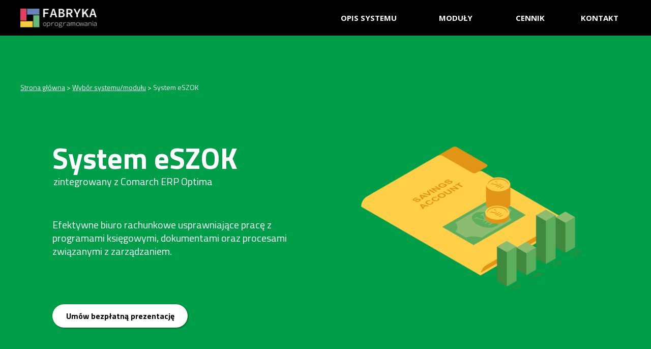

--- FILE ---
content_type: text/html; charset=UTF-8
request_url: https://www.eszok.fabrykaoprogramowania.pl/?export_hash=b9312c0d41233dd6156c&tid=b9312c0d41233dd6156c
body_size: 18170
content:
<!doctype html><html lang="pl" ><head><meta charset="utf-8"><meta name="viewport" content="width=device-width,initial-scale=1" /><meta name="HandheldFriendly" content="true" /><title>System eSZOK dla Biur Rachunkowych</title><meta name="description" content="Wielofunkcyjny system dla Biur Rachunkowych z modułem OCR wykorzystujących system Comarch ERP Optima." /><meta name="keywords" content="OCR, Biuro rachunkowe, system dla biur rachunkowych, Comarch ERP Optima, darmowy KSeF, KSeF Comarch ERP Optima, KSeF Comarch," /><link rel="shortcut icon" href="https://s3-eu-west-1.amazonaws.com/landingi-editor-uploads/8kaZBQEZ/logo.png"  type="image/x-icon"><link rel="preconnect" href="https://assetslp.link" /><link rel="preconnect" href="https://styles.assets-landingi.com" /><link rel="preconnect" href="https://fonts.assets-landingi.com" /><link rel="preconnect" href="https://scripts.assets-landingi.com" /><link rel="preconnect" href="https://images.assets-landingi.com" /><link rel="preconnect" href="https://cdn.lugc.link" /><link rel="dns-prefetch" href="https://fonts.googleapis.com" /><link rel="dns-prefetch" href="https://fonts.gstatic.com" /><link rel="dns-prefetch" href="https://icons.assets-landingi.com" /><link rel="dns-prefetch" href="https://www.googletagmanager.com" /><link rel="dns-prefetch" href="https://tagmanager.landingi.io" /><link rel="dns-prefetch" href="https://lightboxes.landingi.com" /><link rel="dns-prefetch" href="https://old.assets-landingi.com" /><link rel="dns-prefetch" href="https://popups.landingi.com" /><link rel="preload" href="https://landingistats.com/assets/js/landend/frodo.js" as="script"><link rel="preload" href="https://ucarecdn.com/libs/blinkloader/3.x/blinkloader.min.js" as="script"><link rel="preload" href="https://assetslp.link/assets/js/landend/lazysizes.min.js?v=11122024151600" as="script">
<link rel="preload" fetchpriority="high" media="(min-width: 764px)" as="image" href="https://cdn.lugc.link/0f9d8a2e-d638-4f47-b9cd-1fe63ea4fa8f/-/preview/150x37/-/format/auto/"><link rel="preload" fetchpriority="high" media="(max-width: 763px) and ((-webkit-max-device-pixel-ratio: 1.9) or (max-resolution: 1.9dppx))" as="image" href="https://cdn.lugc.link/0f9d8a2e-d638-4f47-b9cd-1fe63ea4fa8f/-/preview/150x37/-/format/auto/"><script fetchpriority="high">
   (function(src, cb) {
    var s = document.createElement('script'); s.setAttribute('src', src); s.setAttribute('fetchpriority', 'high');
    s.onload = cb; (document.head || document.body).appendChild(s);
  })('https://ucarecdn.com/libs/blinkloader/3.x/blinkloader.min.js', function() {
    window.Blinkloader.optimize({
      fadeIn:false,
      lazyload:true,
      smartCompression:true,
      responsive:true,
      retina:true,
      webp:true,
      pubkey:'ca6af56c901b93c58ffa',
      cdnBase:'https://cdn.lugc.link'
    });
    
    if (window.location !== window.parent.location) {
        window.onload = function() {
            setTimeout(function () {
                window.dispatchEvent(new CustomEvent('scroll'))
            }, 500);
        };
    }
  })
</script>

<meta property="og:title" content="System eSZOK dla Biur Rachunkowych"/><meta property="og:description" content="Wielofunkcyjny system dla Biur Rachunkowych z modułem OCR wykorzystujących system Comarch ERP Optima."/><link rel="preload" href="https://assetslp.link/assets/js/landend/jquery-3-6-0.min.js" as="script"><link href="https://fonts.googleapis.com/css?family=Open+Sans:300,300italic,400,400italic,700,700italic&subset=latin,latin-ext&display=swap" type="text/css" rel="preload" as="style" fetchpriority="high" onload="this.onload=null;this.rel='stylesheet'"><link href="https://fonts.googleapis.com/css?family=Lato:300,300i,400,400i,700,700i&subset=latin,latin-ext&display=swap" type="text/css" rel="preload" as="style" fetchpriority="high" onload="this.onload=null;this.rel='stylesheet'"><link href="https://fonts.googleapis.com/css?family=Titillium+Web:300,300italic,400,400italic,700,700italic&subset=latin,latin-ext&display=swap" type="text/css" rel="preload" as="style" fetchpriority="high" onload="this.onload=null;this.rel='stylesheet'"><link href="https://fonts.googleapis.com/css?family=Roboto:300,300italic,400,400italic,700,700italic&subset=latin,latin-ext&display=swap" type="text/css" rel="preload" as="style" fetchpriority="high" onload="this.onload=null;this.rel='stylesheet'"><link href="https://styles.assets-landingi.com/assets/css/170325-landend-base.css" type="text/css" rel="preload" as="style" onload="this.onload=null;this.rel='stylesheet'"><link href="https://styles.assets-landingi.com/98s53FTcEa6RutMX/base.css" type="text/css" rel="stylesheet"><script src="https://scripts.assets-landingi.com/lightboxes/lightbox-handler.min.js?v=20200804"></script><script>
    var landingiInternalDetails = {
        'landing_id': '1183294',
        'landing_hash': 'ceed30e67400e512295e',
        'landing_variant_hash': '',
        'landing_name': 'system+eSZOK_opis',
        'landing_lang': 'pl',
        'account_uuid': '45c31368-c26e-11e9-8ff8-32137c748b81',
        'apikey': 'b8b69964-5dc2-4b9b-bcc6-21b6f30ccce5'
   }
</script><script>
    var landingiExportDetails = {
        exportUrl: 'https://www.landingiexport.com',
        hash: 'ceed30e67400e512295e',
        tid: 'ceed30e67400e512295e'
   }
</script><script type="text/javascript" id="hs-script-loader" async defer src="//js.hs-scripts.com/5877645.js"></script><!-- Start of HubSpot Embed Code -->
<script type="text/javascript" id="hs-script-loader" async defer src="//js.hs-scripts.com/5877645.js"></script>
<!-- End of HubSpot Embed Code --><!-- Global site tag (gtag.js) - Google Analytics -->
<script async src="https://www.googletagmanager.com/gtag/js?id=G-KGMNK5KBT1"></script>
<script>
  window.dataLayer = window.dataLayer || [];
  function gtag(){dataLayer.push(arguments);}
  gtag('js', new Date());

  gtag('config', 'G-KGMNK5KBT1');
</script><script>
(async function (w, d) {
    try {
        const response = await w.fetch(
            'https://' + 'tagmanager.landingi.io' + '/account/' + '45c31368-c26e-11e9-8ff8-32137c748b81'
        );
        const gtm = await response.json();

        if (gtm) {
            const script = d.head.getElementsByTagName('script')[0];
            const tmpl = d.createElement('template');
            tmpl.innerHTML = gtm;
            tmpl.content.childNodes.forEach((node) => {
                let elem = node;

                if ('SCRIPT' === node.nodeName) {
                    elem = d.createElement('script');

                    if (node.textContent) {
                        elem.textContent = node.textContent;
                    }

                    if (node.src) {
                        elem.src = node.src;
                        elem.type = node.type;
                    }

                    script.parentNode.insertBefore(elem, script);
                }

                if ('STYLE' === node.nodeName) {
                    elem = d.createElement('style');

                    if (node.textContent) {
                        elem.textContent = node.textContent;
                    }

                    script.parentNode.insertBefore(elem, script);
                }
            })
        }
    } catch (err) {
        console.log(err);
    }
})(window, document);
</script><script>
window.lazySizesConfig = window.lazySizesConfig || {};
window.lazySizesConfig.init = false;
</script>
<script data-cookieconsent="ignore" type="text/javascript" src="https://assetslp.link/assets/js/landend/lazysizes.min.js?v=11122024151600"></script>
<script>
lazySizes.init();
</script><script defer fetchpriority="low" src="https://popups.landingi.com/api/v3/landing/install-code?apikey=b8b69964-5dc2-4b9b-bcc6-21b6f30ccce5&landing=ceed30e67400e512295e"></script><script defer fetchpriority="low" src="https://scripts.assets-landingi.com/landend/190825/lightbox-render.js?v=1769306105"></script><script>
window.addEventListener('load', function () {
    LightboxRender.init({
        useAaf: true
    })
});
</script><script>
    if (typeof Lightbox !== 'undefined') {
        Lightbox.init({
            exportUrl: 'https://www.landingiexport.com',
            hash: 'ceed30e67400e512295e',
            tid: 'ceed30e67400e512295e',
            redirectUrl: 'https://www.eszok.fabrykaoprogramowania.pl/?export_hash=b9312c0d41233dd6156c&amp;tid=b9312c0d41233dd6156c'
        });
        Lightbox.register();
    }
</script></head><body id="TxvpQxGuo6CkxW3pseVeXnPkXz3TAWhR" >
<div id="lol2bfV7g4U8gEVzhzJTlOHtA0UqbRht" class="widget widget-section "  >
    <div class="row">
        
        <div class="container " >
            
            <a href="#ItUDclZXJ14ULoyTJLTgQg3nhF9yUbCz" id="iDc7BE8gJGz2WOoSQbQi2eWI4uae1NAe" class="widget widget-button"   version="3" subtype="anchor" rel="noopener noreferrer" data-origin-label="MODUŁY"  aria-labelledby="VTTFQOffGNpZwK1XJbHBypKTXMh479wp" role="button" >
    <div class="widget-overlay" aria-hidden="true"></div>
    <div id="VTTFQOffGNpZwK1XJbHBypKTXMh479wp" class="widget widget-text" aria-hidden="true">MODUŁY</div>
</a><a href="#ucsbsbO8tx8h9Lkd8lKfSChnf8KdkGOV" id="F77txESuVv1uNGs7Ti5uLmuxN7Ts3x3y" class="widget widget-button"   version="3" subtype="anchor" rel="noopener noreferrer" data-origin-label="CENNIK"  aria-labelledby="exIBHtxfUZVw9U4MkPJfpl7Mi3mIy2dU" role="button" >
    <div class="widget-overlay" aria-hidden="true"></div>
    <div id="exIBHtxfUZVw9U4MkPJfpl7Mi3mIy2dU" class="widget widget-text" aria-hidden="true">CENNIK</div>
</a><a href="#D8AkQov4m0LHZTyhTrOb5TK8TCvpmMoS" id="U5MDcURk77FC24JZkipHrN90ZxlfgT5y" class="widget widget-button"   version="3" subtype="anchor" rel="noopener noreferrer" data-origin-label="KONTAKT"  aria-labelledby="HuBhVs3IiQxexgtN1bJVWikF4bVUP9EM" role="button" >
    <div class="widget-overlay" aria-hidden="true"></div>
    <div id="HuBhVs3IiQxexgtN1bJVWikF4bVUP9EM" class="widget widget-text" aria-hidden="true">KONTAKT</div>
</a><div id="QGhQXCSCQuTLZLLxTzl5JobmvDPGoaGi" class="widget widget-text navimob"><p><span style="color: rgb(66, 66, 66); font-weight: bold;"></span></p><a href="#iJbZWqtfXzgOu0ThsXoBhTdf0QeawUJh" target="_self" subtype="anchor" style="color: rgb(66, 66, 66); text-decoration: none;"><b><p><span style="color: rgb(66, 66, 66); font-weight: bold;">OPIS MODUŁU</span></p><div></div></b></a><div><span style="font-weight: 700;"><br></span><div><span style="color: rgb(66, 66, 66); font-weight: bold;"></span></div><a href="#E6LyJJG0gfX6GtsayyvUDBcNccXkU7qT" target="_self" subtype="anchor" style="color: rgb(66, 66, 66); text-decoration: none;"><b><div><span style="color: rgb(66, 66, 66); font-weight: bold;">CENNIK</span></div><div></div></b></a><div><span style="color: rgb(66, 66, 66); font-weight: bold;"><br></span></div><div><span style="color: rgb(66, 66, 66); font-weight: bold;"></span></div><a href="#hy8Jf5171TLyPc5F91uywTc3Su0ulV6B" target="_self" subtype="anchor" style="color: rgb(66, 66, 66); text-decoration: none;"><b><div><span style="color: rgb(66, 66, 66); font-weight: bold;">ZAUFALI NAM</span></div><div></div></b></a><div><span style="color: rgb(66, 66, 66); font-weight: bold;"><br></span></div><div><span style="color: rgb(66, 66, 66); font-weight: bold;"><a href="#LSRR4wqoh3np69ue9HyIl0lzaGVQa9Nl" target="_self" subtype="anchor" style="color: rgb(66, 66, 66); text-decoration: none;"><b>KONTAKT</b></a></span></div></div><p></p></div><div id="UNOJfbx5m8zRStGaTBgrwZDLe7nXTTq3" class="widget widget-box navimob" ></div><a href="https://fabrykaoprogramowania.pl/" id="FCwTfvEVJ4htDPqs1U2sfoP4HXU39IAw" class="widget widget-button"   version="3" rel="noopener noreferrer" data-origin-label="Przycisk"   data-target-url="https&colon;&sol;&sol;fabrykaoprogramowania&period;pl&sol;">
    <div class="widget-overlay"></div>
    <div id="v54Fr7vTF214s997rSdUkvCTSms1nZq0" class="widget widget-text" >Przycisk</div>
</a><img id="UHuerJcQJ2UCTC4l53ac7E8CyAyszArh"
        data-original="https://images.assets-landingi.com/uc/0f9d8a2e-d638-4f47-b9cd-1fe63ea4fa8f/Fabryka_OprogramowaniaRGB_white.preview.png"
        class="widget widget-image "
        srcset="https://cdn.lugc.link/0f9d8a2e-d638-4f47-b9cd-1fe63ea4fa8f/-/preview/150x37/-/format/auto/ 150w,  https://cdn.lugc.link/0f9d8a2e-d638-4f47-b9cd-1fe63ea4fa8f/-/preview/150x37/-/format/auto/ 150w" sizes="(max-width: 763px) 150px,   150px" src="https://cdn.lugc.link/0f9d8a2e-d638-4f47-b9cd-1fe63ea4fa8f/-/preview/150x37/-/format/auto/"
        
        alt=""
         width="150" height="37" 
        
        fetchpriority="high"
    ><a href="#xt64dalTzeWfkJdgVn4BXuVLlxRsn3Fl" id="dUw0IFI4qGTr7bHmW9gxUNJygcdegqf2" class="widget widget-button"   version="3" subtype="anchor" rel="noopener noreferrer" data-origin-label="OPIS SYSTEMU"  aria-labelledby="Ey17bebcVR1sFGosIN5zMoTB70GBtqnQ" role="button" >
    <div class="widget-overlay" aria-hidden="true"></div>
    <div id="Ey17bebcVR1sFGosIN5zMoTB70GBtqnQ" class="widget widget-text" aria-hidden="true">OPIS SYSTEMU</div>
</a>
        </div>
    </div>
</div>
<div id="xoasNhDA43L8tSKLStn33Fh3eFZZm3LW" class="widget widget-section "  >
    <div class="row">
        
        <div class="container " >
            
            <div id="gIlJkGRrnfZk7vWyQHr38H5wNdizfB8r" class="widget widget-text"><p><b></b></p><p><b></b></p><p><b><b></b></b></p><p></p><p><u><b></b></u></p><p><b><a href="#fnOytfUMEWBzrqLtGPvGUrE4xkRzqQ6s" target="_self" subtype="anchor" style="color: rgb(255, 255, 255); text-decoration: underline;"><b></b></a></b></p><p><b><a href="#fnOytfUMEWBzrqLtGPvGUrE4xkRzqQ6s" target="_self" subtype="anchor" style="color: rgb(255, 255, 255); text-decoration: underline;"><b><b></b></b></a></b></p><p></p><p><u><b><u><b></b></u></b></u></p><p><u><b style=""><b style=""></b></b></u></p><p style=""><u><b style=""><b style=""><b style=""></b></b></b></u></p><p></p><p><b><b><u><b style=""><b style=""></b></b></u></b></b></p><p style=""><b><b><u><b style=""><b style=""><b style=""></b></b></b></u></b></b></p><p></p><p><u style=""><b style=""><u style=""><b style=""><b style=""><u style=""><b style=""><b style=""></b></b></u></b></b></u></b></u></p><p style=""><u style=""><u style=""><b style=""><u style=""><b style=""><b style=""><b style=""></b></b></b></u></b></u></u></p><p></p><p><u><b></b></u></p><p><b><a href="http://www.landpage.co/fabrykaoprogramowania" target="_self" style="text-decoration: none;"><u style=""><b style=""><u style=""><b style=""><b style=""><u style=""><b style=""><b style=""></b></b></u></b></b></u></b></u></a></b></p><p style=""><b><a href="http://www.landpage.co/fabrykaoprogramowania" target="_self" style="text-decoration: none;"><u style=""><u style=""><b style=""><u style=""><b style=""><b style=""><b style=""></b></b></b></u></b></u></u></a></b></p><a href="https://www.fabrykaoprogramowania.pl" target="_self" style="color: rgb(255, 255, 255); text-decoration: none;"><u><b></b></u></a><u><p style=""><a href="https://www.fabrykaoprogramowania.pl" target="_self" style="color: rgb(255, 255, 255); text-decoration: none;"><b><b></b></b></a><b><b><a href="https://www.fabrykaoprogramowania.pl" target="_blank" style="text-decoration: none; color: rgb(255, 255, 255);"><u style=""><u style=""><b style=""><u style=""><b style=""><b style=""><b style=""></b></b></b></u></b></u></u></a></b></b></p></u><a href="https://www.fabrykaoprogramowania.pl" target="_self" style="color: rgb(255, 255, 255); text-decoration: none;"><u><b></b></u></a><u><b><a href="https://www.fabrykaoprogramowania.pl" target="_self" style="color: rgb(255, 255, 255); text-decoration: none;"><u></u></a><u></u></b><u><p style=""><b><a href="https://www.fabrykaoprogramowania.pl" target="_self" style="color: rgb(255, 255, 255); text-decoration: none;"><b><b></b></b></a><b><b><a href="https://www.fabrykaoprogramowania.pl" target="_blank" style="text-decoration: none; color: rgb(255, 255, 255);"><u style=""><u style=""><b style=""><u style=""><b style=""><b style=""><b style=""></b></b></b></u></b></u></u></a></b></b></b></p></u></u><a href="https://www.fabrykaoprogramowania.pl" target="_blank" style="color: rgb(255, 255, 255); text-decoration: none;"><u><b><u><u></u></u></b><p></p></u></a><p style=""><u style=""><a href="https://www.fabrykaoprogramowania.pl/?export_hash=7445a920b313637d769c&amp;tid=7445a920b313637d769c" target="_self" style="text-decoration: none;"><u style="">Strona główna</u></a></u> &gt; <u><a href="https://fabrykaoprogramowania.pl/eSZOKkoszyk/?export_hash=03cf4da10cce321dd7e0&amp;tid=03cf4da10cce321dd7e0" target="_self" style="color: rgb(255, 255, 255); text-decoration: none;"><u>Wybór systemu/modułu</u></a></u> &gt; System eSZOK</p></div>
        </div>
    </div>
</div>
<div id="JyBhCz3NPGXyRqcSnK4sl3fmbOq9dld6" class="widget widget-section "  >
    <div class="row">
        
        <div class="container " >
            
            <div id="ACQHmTRRQevvvAhCvU1UKLIUpaE8gxFh" class="widget widget-text"><h1><b>System eSZOK</b><br></h1></div><div id="ND2WIPSsp6HmvDlTost6kGntvAEQCMGE" class="widget widget-text"><h2>Efektywne biuro rachunkowe usprawniające pracę z programami księgowymi, dokumentami oraz procesami związanymi z zarządzaniem.</h2></div><a href="#D8AkQov4m0LHZTyhTrOb5TK8TCvpmMoS" id="MtGdkPbf6hUugv8hWN7WyWU3G0ywe20y" class="widget widget-button"   version="3" subtype="anchor" rel="noopener noreferrer" data-origin-label="Umów bezpłatną prezentację"  aria-labelledby="Ae2O4qVVUvtLknP3nOeAlKg3TpuhBi44" role="button" >
    <div class="widget-overlay" aria-hidden="true"></div>
    <div id="Ae2O4qVVUvtLknP3nOeAlKg3TpuhBi44" class="widget widget-text" aria-hidden="true">Umów bezpłatną prezentację</div>
</a><img id="GzvqUwbazcB6SvRhFs0TCRLxWxWCqrcW"
     width="434" height="434" 
    data-original="https://images.assets-landingi.com/1BCBmw2f/br.png"
    class="widget widget-image"
    src="https://images.assets-landingi.com/1BCBmw2f/br.png"
    
    
    alt=""
    
    fetchpriority="high"
>
<div id="Fz99Ae6f7WrhhqBAxzFRS4ysObsaKB5S" class="widget widget-text"><h3><span style="font-weight: 400;">zintegrowany z Comarch ERP Optima</span></h3></div>
        </div>
    </div>
</div>
<div id="xt64dalTzeWfkJdgVn4BXuVLlxRsn3Fl" class="widget widget-section "  >
    <div class="row">
        
        <div class="container " >
            
            <img id="k847kNiFFyUEkDEFv6yTc6wWD1VdFleI"
     width="920" height="489" 
    class="widget widget-image lazyload"
    data-original="https://images.assets-landingi.com/c29yYqKB/Group_65.png"
    data-src="https://images.assets-landingi.com/uwH3NPG0i1O5fWun/Group_65.png"
    data-srcset="https://images.assets-landingi.com/uwH3NPG0i1O5fWun/Group_65.png 1x, https://images.assets-landingi.com/c29yYqKB/Group_65.png 2x"
    
    alt=""
    
    decoding="async"
>
<div id="JTGOcN8uVm6GVlVxac2CGrf1MKTqxOk3">
    <iframe width="100%"
        height="100%"
        data-src="//www.youtube.com/embed/QvAmiXticKk?autoplay=1&loop=1&controls=1&mute=1&rel=0&playlist=QvAmiXticKk&enablejsapi=1&cc_load_policy=0"
        data-load-mode="1"
        class="lazyload"
        title="Embedded video"
        frameborder="0"
        allow="fullscreen; autoplay *"
        webkitallowfullscreen mozallowfullscreen allowfullscreen
    ></iframe>
</div><div id="Lkyo2h7w4LqcanuzunM6hKhNM72HW62t" class="widget widget-text"><h3>Poznaj system eSZOK</h3></div><div id="w1y2DcGk822QpIyDP4ppo7IUC75zgO8R" class="widget widget-text"><h2>Modułowy system do zarządzania biurem rachunkowym i obsługą klienta klasy CRM<b><br></b></h2></div>
        </div>
    </div>
</div>
<div id="vLsJtEEfDsrWl4hLWgwA2w6Su7lJat8c" class="widget widget-section "  >
    <div class="row">
        
        <div class="container " >
            
            <div id="WLPqORqNtRpoysF7E41lI7nmy32vXwpJ" class="widget widget-text"><h3>Co oferuje system eSZOK?</h3></div><div id="lDNTthCoh4rLAEo7f7mVOx8Ro8c6i84z" class="widget widget-text"><p><span style="font-style: normal;">Wspiera procesy zarządcze oraz delegowanie zadań. Usprawnia budowanie relacji z klientem, poprzez utrzymanie historii komunikacji, a także umożliwia automatyzację rozliczeń z klientem. Dodatkowo współpracuje z systemem księgowym Comarch ERP Optima, usprawnia wymianę dokumentów księgowych, kadrowo-płacowych i innych. <br></span></p><p><span style="font-style: normal;"><br></span></p></div>
        </div>
    </div>
</div>
<div id="cF8uhkAGTNWOmI7UwaTJJE8qaQxb1cJK" class="widget widget-section "  >
    <div class="row">
        
        <div class="container " >
            
            <img id="gmOgiWxD898N71qTbsy4iQNTk9iRn8Te"
        data-original="https://images.assets-landingi.com/uc/844c9371-01dc-4f3b-aeb0-880878f17be8/OszczdzajCZASIPIENIADZE.png"
        class="widget widget-image lazyload"
        data-srcset="https://cdn.lugc.link/844c9371-01dc-4f3b-aeb0-880878f17be8/-/preview/167x130/-/format/auto/ 167w,  https://cdn.lugc.link/844c9371-01dc-4f3b-aeb0-880878f17be8/-/preview/202x156/-/format/auto/ 202w" data-sizes="(max-width: 763px) 167px,   202px" data-src="https://cdn.lugc.link/844c9371-01dc-4f3b-aeb0-880878f17be8/-/preview/167x130/-/format/auto/"
        
        alt=""
         width="202" height="156" 
        
        decoding="async"
    ><div id="DKDgvx5vcK5ABUXtc6MrRofCPqqcLAiA" class="widget widget-box" ></div><div id="cubh1LKvIHvTT189OlTJLdDz3ms3oWCI" class="widget widget-box" ></div><div id="EidOR1VhozBLPCcDiXJLWW7fqOsez0pE" class="widget widget-text"><h3>Oszczędność <br>czasu i pieniędzy<br></h3></div><div id="pfZRCCFFZm32NUuvkTnBUXK9wZM3QC5Z" class="widget widget-text"><h3>Bieżące<br>aktualizacje</h3></div><div id="vmgc1tT2DSEei3Gix1R2fv8WQoxeIDG6" class="widget widget-text"><h3>Integracja z Comarch ERP Optima<br></h3></div><div id="sLxSpJJq3m8zsltxVDbMSy5ahp6pid9u" class="widget widget-text"><p>Zautomatyzowanie prostych, powtarzalnych czynności podnosi efektywność pracy i pozwala zaoszczędzić czas.</p></div><div id="t4U8FcxPXeoTQrOxbmhImgnuaNgxwaNk" class="widget widget-text"><p>Bieżące aktualizacje pod kątem zmian legislacyjnych znacząco usprawniają procesy finansowo-księgowe.</p></div><div id="CGTrHOsSGhJN4VTIhQk9oDOwitu7EiP2" class="widget widget-text"><p>Lepsza organizacja obiegu dokumentów zmniejsza liczbę popełnianych błędów.</p></div><div id="TbaU9TaGloL9Zc7ShA5BRqCJo9DRTZDz" class="widget widget-text"><p><b>Najlepszy OCR</b></p><p>Dzięki możliwości automatycznego zapisu faktur, przesłanych za pośrednictwem Pulpitu Klienta lub zeskanowanych w biurze, eliminujesz konieczność ręcznego importu plików.</p></div><i id="fSl4KITWCbnZDkswV403trDtoox4IX9y" class="fa fa-link widget widget-icon"></i><i id="zXzAhxethmVKsPKWvSFobIc6u5dF59K4" class="fa fa-tasks widget widget-icon"></i><div id="DlZ4QKqJoQuT8ndXXWQbWUlTA0bTdcw2" class="widget widget-text"><p><span style=""><b>Maksymalna automatyzacja</b></span></p><p>Wystawianie faktur, generowanie przelewów, przesyłanie miesięcznych rozliczeń czy automatyzacja powiadomień, to niektóre z funkcji, dzięki którym możesz znacząco ograniczyć skutki wakatów w Twojej firmie.</p></div><div id="PlmhVO0nQ0whuSeUnTtnRan0mv83M1Jr" class="widget widget-text"><p><b>Zgodność z aktualnymi regulacjami prawnymi</b></p><p>Dokładamy wszelkich starań by oprogramowanie spełniało najwyższe standardy i odpowiadało bieżącym wymaganiom legislacyjnym.</p></div><i id="TNloTXrMyIVaVOqD0XkuUhwL0rSvs5DD" class="fa fa-mobile widget widget-icon"></i><div id="XL0AafNCGWWMcMMzipiP2E3vrEWletk6" class="widget widget-text"><p><b>Integracja z KSeF</b></p><p>Bezpłatna i intuicyjna integracji z KSeF dostępna zarówno w Pulpicie Klienta jak i Kancelarii</p></div><div id="owTdIBOmrBkn09PJBg0es1cntgs5LXUN" class="widget widget-text"><p><b>Zgrany duet</b></p><p>Dzięki integracji systemu eSZOK z Comarch ERP Optima, możesz rozwijać swoją firmę bez wymiany systemu ERP.</p></div><i id="ap7B6P8KnDAHwaZ4uTzWDq4NBm3HpTMW" class="fa fa-link widget widget-icon"></i><i id="zcpS8ZySNoh4PdybRPJrWbCZIddH7L5R" class="fa fa-trophy widget widget-icon"></i><div id="BF0wOkgyPVxDm7ageBHMTDWgzylQaFPK" class="widget widget-text"><p><span style=""><b>Wieloletni Partner Comarch</b></span></p><p>Jako wieloletni Partnerem Comarch, równie mocno kładziemy nacisk na jakość i rozwój oprogramowania.</p></div><i id="uUBDZ70ZAuTBAsNueATR4T2Knimu5GTP" class="fa fa-star-o widget widget-icon"></i><div id="RJpUoq6Bdo9IUBJ79re64TIq9Ui80RS4" class="widget widget-text"><p><span style=""><b>Wsparcie</b></span></p><p>Tworzymy oprogramowanie, które możesz aktualizować samodzielnie lub skorzystać ze wsparcia naszych wykwalifikowanych specjalistów.</p></div><div id="LgQctBotxWvfav3Efll1cTZ2QlB3nq3g" class="widget widget-box" ></div><img id="X3FpOwnOBCQ3K1sT4Cu2EliuC9gD5Keh"
        data-original="https://images.assets-landingi.com/uc/a83a693f-d85f-43d9-af79-25a9252e3ed2/4.png"
        class="widget widget-image lazyload"
        data-srcset="https://cdn.lugc.link/a83a693f-d85f-43d9-af79-25a9252e3ed2/-/preview/167x130/-/format/auto/ 167w,  https://cdn.lugc.link/a83a693f-d85f-43d9-af79-25a9252e3ed2/-/preview/211x164/-/format/auto/ 211w" data-sizes="(max-width: 763px) 167px,   211px" data-src="https://cdn.lugc.link/a83a693f-d85f-43d9-af79-25a9252e3ed2/-/preview/167x130/-/format/auto/"
        
        alt=""
         width="211" height="164" 
        
        decoding="async"
    ><img id="HEpNwVtqZtSzGkTVbnkazTNDntUTTUdU"
        data-original="https://images.assets-landingi.com/uc/8886e8fd-2051-4085-9af6-4b99250e5165/3.png"
        class="widget widget-image lazyload"
        data-srcset="https://cdn.lugc.link/8886e8fd-2051-4085-9af6-4b99250e5165/-/preview/130x101/-/format/auto/ 130w,  https://cdn.lugc.link/8886e8fd-2051-4085-9af6-4b99250e5165/-/preview/148x115/-/format/auto/ 148w" data-sizes="(max-width: 763px) 130px,   148px" data-src="https://cdn.lugc.link/8886e8fd-2051-4085-9af6-4b99250e5165/-/preview/130x101/-/format/auto/"
        
        alt=""
         width="148" height="115" 
        
        decoding="async"
    ><div id="IXAIIafW2a9u7vw5wPOKmCE6MdIX8HZX" class="widget widget-text"><p><b>Bez limitów i abonamentów <br></b></p><p>Brak dodatkowych opłat abonamentowych związanych z importem i eksportem e-Faktur do Krajowego systemu e-Faktur a także brak limitów na ilość ocerowanych dokumentów czy wystawianych faktur <br></p></div><img src="https://icons.assets-landingi.com/icon_c557f54bec9e703c5fdab0761a1990b8139dca19.svg" id="UwCkTKCkKBBPwzn58dKHVLawKHUTqMQZ" class="widget widget-svgicon" alt="" /><div id="boPzRsgsozgLb2KcphOrCePcDMNk6GcO" class="widget widget-text"><p><b>Machine learning</b></p><p>Odpowiednie algorytmy pozwalają oprogramowaniu na zautomatyzowanie procesu pozyskiwania i analizy danych do ulepszania i rozwoju systemu.</p></div><i id="fNS3O6MfV6JETOMDST142wBmtu7cm1kO" class="fa fa-wrench widget widget-icon"></i><img src="https://icons.assets-landingi.com/icon_f512a27683c4be66b7c11bcc46a868aa0db1b718.svg" id="npDiXlFI2h3ZsmI5a6hbEf3XVa28XgdG" class="widget widget-svgicon" alt="" />
        </div>
    </div>
</div>
<div id="ItUDclZXJ14ULoyTJLTgQg3nhF9yUbCz" class="widget widget-section "  >
    <div class="row">
        
        <div class="container " >
            
            <div id="duxvhTy8FGgbD8KsqBLBupI7Hyt1TiOe" class="widget widget-text"><h3>Moduły systemu eSZOK</h3></div><div id="X8ZsWZQFwCyIVhKfcmDNTMRUzVdldOWE" class="widget widget-text"><p>Wybierz optymalny zestaw rozwiązań dla profilu swojej firmy lub skontaktuj się z nami.</p></div>
        </div>
    </div>
</div>
<div id="ucsbsbO8tx8h9Lkd8lKfSChnf8KdkGOV" class="widget widget-section "  >
    <div class="row">
        
        <div class="container " >
            
            <div id="s2ttGduWNgvrW6dyHr4TMOk6SHinTZfh" class="widget widget-text"><p><span style="font-weight: bold;">5 999 </span>PLN<span style="font-weight: bold;"></span></p></div><div id="ecnuVzL5q9TV8K1oyoSyLn11uLRMBrVw" class="widget widget-text"><p><span style="font-weight: bold;">11 999 </span>PLN<span style="font-weight: bold;"></span></p></div><div id="attzS3eD2kvqSHwRNlXl3u6eLxefKK1Q" class="widget widget-text"><p><span style="font-weight: bold;">4 999 </span>PLN</p></div><div id="ET3lGn1lflN4BlTTXSD53iMHLJ7Pt0aO" class="widget widget-text"><p><span style="font-weight: bold;">4 999 </span>PLN<span style="font-weight: bold;"></span></p></div><div id="hTWUZ6JSeSRTEfwQ30WNaMNrOUbUtSDm" class="widget widget-text"><p><span style="font-weight: bold;">4 999 </span>PLN</p></div><div id="MZTPkhZze1OENWiLyFxRsVT2AUJ7UWrT" class="widget widget-text"><p>Moduł pozwala na przetwarzanie danych bezpośrednio z plików *.pdf wyciągów bankowych wygenerowanych w bankowości elektronicznej klienta.</p><p> </p></div><div id="CpecMT0vtXhNrTGIuxlg0hr3CAEi8Nmo" class="widget widget-text"><p>Moduł automatyzuje procesy związane z przygotowaniem rozliczeń na rzecz klienta oraz wspomaga zarządzanie biurem rachunkowym <br></p><p> </p></div><div id="ladh6i4zt7ZFWChVI9MZwMfDcULh95av" class="widget widget-text"><p>Program stacjonarny dla Biur Rachunkowych, który automatycznie przetwarza przesłane przez klienta skany bądź dokumenty zeskanowane w biurze. </p><p> </p></div><div id="T2PWKrOgqezBg35uC6Buyf956VkQH0Ga" class="widget widget-text"><p>Wersja rozszerzona Pulpitu Klienta Standard o dodatkowe funkcjonalności dla najbardziej zaawansowanych i wymagających użytkowników.</p><p> </p></div><div id="SkcTwmICq1wtq9mZtGNQ9b35TWUJthp5" class="widget widget-text"><p>Moduł łączący elektroniczne archiwum dokumentów firmy z panelem do wymiany dokumentów oraz komunikowania się pomiędzy klientami i Biurem Rachunkowym.</p><p> </p></div><div id="ofsJa9qQ3rvr3aT6RDEXyLmqbai9v4PI" class="widget widget-box" ></div><div id="mZNXJhMc7g7liDzSERcemB0orHgb48UJ" class="widget widget-box lazyload" ></div><i id="nQEwLUOq6FAP9TnPThNIK7OFuNS5CZSV" class="fa fa-desktop widget widget-icon"></i><div id="skleH8gdNTIaw65XWqvcg2F4Q0TsKkwy" class="widget widget-text"><p><b>PULPIT KLIENTA</b></p><p> </p></div><div id="bFnfqtbzZHmH0J0RvSqWwl9ta4eSRiut" class="widget widget-box" ></div><div id="kLdyoLvAm1C3nZTFUzTJmQFBWwC8ZpXc" class="widget widget-box lazyload" ></div><i id="Xmr7pdF3u8K4cAazo2Nq2ZgArWiNINvd" class="fa fa-desktop widget widget-icon"></i><div id="KMckUm7SzLX96kppKpqg5DE5hsNqBBw3" class="widget widget-text"><p><b>PULPIT KLIENTA</b></p><p><b>PLUS</b></p><p> </p></div><div id="xmztOutxqP9vyrwMoHe2sHFP3NlIKl2t" class="widget widget-text"><p><span style="font-style: italic;">Dla </span><span style="font-style: italic; letter-spacing: 0px;">Klientów posiadających </span><b style="font-style: italic; letter-spacing: 0px;">Pulpit Klienta </b><span style="font-style: italic; letter-spacing: 0px;">w wersji standard  cena <span style="font-weight: bold;">6000</span> PLN.</span></p></div><div id="uLilT1mFtWS1CdTSMStZeTHcs6wTCmnf" class="widget widget-box" ></div><div id="Ufp6TVXE1JcTzgSmPWlViizSJO9FVtl1" class="widget widget-box lazyload" ></div><i id="tSdsWJ4Px9T8PdC1zHRM49oKHF8RlMSd" class="fa fa-files-o widget widget-icon"></i><div id="WXEppDOxxKqHuXaKSv67UyNSaJ6NpPPw" class="widget widget-text"><p><b style="">KANCELARIA</b></p><p> </p></div><div id="f8cvKKKaymMsnqa1bTdImbbpW9FNTDOz" class="widget widget-box" ></div><div id="LfaGXw8g0blIsDUAeQZkXB43y3qTEz0U" class="widget widget-box lazyload" ></div><i id="qFCnbiS5SR4tqAVXNvmq5H4IIULCsRZL" class="fa fa-print widget widget-icon"></i><div id="zRKMsN24neNNhgk0rEM7lkNmcVxuOuvZ" class="widget widget-text"><p><b style="">OCR</b></p><p> </p></div><div id="MeHzzqu3PGcdm3wqo92XVt62IffqSmJH" class="widget widget-box" ></div><div id="d46aDnkZUNNrpbWZUIrRXIMXMnmGQQAA" class="widget widget-box lazyload" ></div><i id="xJ9XlcmxnbrrE7qRBZuBx0LbecluAEUB" class="fa fa-hand-o-up widget widget-icon"></i><div id="OfWPfURqL14kH4TStviwQ2zoqvnsHBJc" class="widget widget-text"><b>ZARZĄDZANIE BIUREM I ROZLICZENIE KLIENTA</b><br></div><div id="THAZJAyaSniysPNir8RlTegG2gdTmSC1" class="widget widget-text"><p><b style="text-decoration-line: underline;"><a href="https://www.eszok.fabrykaoprogramowania.pl/pulpitklienta/" target="_self" style="color: rgb(0, 158, 72); text-decoration: none;"><u><b>więcej</b></u></a></b></p></div><div id="nmFociHpSLQcabH2dtgM5Jg4lThApaZL" class="widget widget-text"><p><b><u><a href="https://www.eszok.fabrykaoprogramowania.pl/pulpitklienta/" target="_self" style="color: rgb(0, 158, 72); text-decoration: none;"><u><b>więcej</b></u></a></u></b></p></div><div id="zq0ui6rhzFkNUkEtZgDclRffsV9uTJvb" class="widget widget-text"><p><b><u><a href="https://www.eszok.fabrykaoprogramowania.pl/kancelaria/" target="_self" style="color: rgb(0, 158, 72); text-decoration: none;"><u><b>więcej</b></u></a></u></b></p></div><div id="ii01BdHuvrXBmc0Bb847ChFd1EmLEIRH" class="widget widget-text"><p><b><u><a href="https://www.eszok.fabrykaoprogramowania.pl/ocr/" target="_self" style="color: rgb(0, 158, 72); text-decoration: none;"><u><b>więcej</b></u></a></u></b></p></div><div id="sLDozPe2cpkTs6er98GkcES6RNBJkawT" class="widget widget-text"><p><b><u><a href="https://rozliczenia.fabrykaoprogramowania.pl/" target="_self" style="color: rgb(0, 158, 72); text-decoration: none;"><u><b>więcej</b></u></a></u></b></p></div><a href="https://www.eszok.fabrykaoprogramowania.pl/pulpitklienta/" id="o2HP0oPQd9ncTEwBQt13rHFZSXH7BnGV" class="widget widget-button"   version="3" rel="noopener noreferrer" data-origin-label="Przycisk"   data-target-url="https&colon;&sol;&sol;www&period;eszok&period;fabrykaoprogramowania&period;pl&sol;pulpitklienta&sol;">
    <div class="widget-overlay"></div>
    <div id="PBuTSMLkL44XnRKEbVdfEgIaG4J2sPzS" class="widget widget-text" >Przycisk</div>
</a><a href="https://www.eszok.fabrykaoprogramowania.pl/pulpitklienta/" id="DNAbPaipcdbeVgJ3fxrmRfV7zweSNsCk" class="widget widget-button"   version="3" rel="noopener noreferrer" data-origin-label="Przycisk"   data-target-url="https&colon;&sol;&sol;www&period;eszok&period;fabrykaoprogramowania&period;pl&sol;pulpitklienta&sol;">
    <div class="widget-overlay"></div>
    <div id="DP7EQh3RhAaHc9VWuKsSXPl2OUU1pfpA" class="widget widget-text" >Przycisk</div>
</a><a href="https://www.eszok.fabrykaoprogramowania.pl/kancelaria/" id="l5O2meZGrc8Rwp8vonWgCl2E7bvMwP4y" class="widget widget-button"   version="3" rel="noopener noreferrer" data-origin-label="Przycisk"   data-target-url="https&colon;&sol;&sol;www&period;eszok&period;fabrykaoprogramowania&period;pl&sol;kancelaria&sol;">
    <div class="widget-overlay"></div>
    <div id="zcagnMRRpmqOdRPATH3Sbh38BX0Ncf6i" class="widget widget-text" >Przycisk</div>
</a><a href="https://www.eszok.fabrykaoprogramowania.pl/ocr/" id="p6kA8wPWv0cXTiTcWrXVJkgy8T9iFF0c" class="widget widget-button"   version="3" rel="noopener noreferrer" data-origin-label="Przycisk"   data-target-url="https&colon;&sol;&sol;www&period;eszok&period;fabrykaoprogramowania&period;pl&sol;ocr&sol;">
    <div class="widget-overlay"></div>
    <div id="k3vS9byO5yUEQPmL5TphP390hKT4JoJ1" class="widget widget-text" >Przycisk</div>
</a><a href="https://rozliczenia.fabrykaoprogramowania.pl/" id="iOgetqWTSraVASTc28hHW2RTa0TTvx08" class="widget widget-button"   version="3" rel="noopener noreferrer" data-origin-label="Przycisk"   data-target-url="https&colon;&sol;&sol;rozliczenia&period;fabrykaoprogramowania&period;pl&sol;">
    <div class="widget-overlay"></div>
    <div id="VRXQxRO4cfhXwnLUZGANWvocU4iEWW5z" class="widget widget-text" >Przycisk</div>
</a><div id="cx3gCb8p6XIObNbuEUbKkIWZTSPKcmU4" class="widget widget-text"><p><span style="font-weight: bold;">4 000 </span>PLN<span style="font-weight: bold;"></span></p></div><div id="w3R9oWegt4LoREEbX7uzPPGT2iXPKxK4" class="widget widget-box" ></div><div id="KRgmJFcHCIeToo3Tk3ETur1QcOu1g80z" class="widget widget-box lazyload" ></div><a href="https://www.eszok.fabrykaoprogramowania.pl/interaktywneformularze" id="OzLD97fT5iigAbhWDHwvlvo7ckegCscm" class="widget widget-button"   version="3" rel="noopener noreferrer" data-origin-label="Przycisk"   data-target-url="https&colon;&sol;&sol;www&period;eszok&period;fabrykaoprogramowania&period;pl&sol;interaktywneformularze">
    <div class="widget-overlay"></div>
    <div id="K5rzEoHOtloJV08H18mLUIMnIpIRudl7" class="widget widget-text" >Przycisk</div>
</a><div id="zzm9gMi3ecUCMGPEUAonfnEbM6yxXxeh" class="widget widget-text"><div><b>INTERAKTYWNE <br></b></div><div><b>FORMULARZE<br></b></div><p> </p></div><div id="WuhodUPBOFXTMQIORtKfBtZN2WPGcPw4" class="widget widget-text"><p>Moduł rozszerzający funkcjonalność do Pulpitu Klienta Plus. Pozwala tworzyć interaktywne formularze dla danych pracowniczych, zgłoszenia członka rodziny, rejestracji nowego klienta, zgłoszenia środków trwałych, umów czy wniosków do biura rachunkowego. </p></div><div id="tJAS6ReGPEZHy9CPJ4v690P6ArmSfUWE" class="widget widget-text"><p><b><u><a href="https://www.eszok.fabrykaoprogramowania.pl/interaktywneformularze" target="_self" style="color: rgb(0, 158, 72); text-decoration: none;"><u><b>więcej</b></u></a></u></b></p></div><img src="https://icons.assets-landingi.com/icon_6c7dc9cca13d9f32a9c934b412cc496c.svg" id="fKu3V3pp87iLOGcDTTHloSXQQAkf9wCz" class="widget widget-svgicon" alt="" />
        </div>
    </div>
</div>
<div id="xSvFqwMXGRqF9sSaSohpStB1P6NVcnfD" class="widget widget-section "  >
    <div class="row">
        
        <div class="container " >
            
            <a href="#D8AkQov4m0LHZTyhTrOb5TK8TCvpmMoS" id="kHUKqBGUn5SmI4VlxXLQCw8LRVQptB2e" class="widget widget-button"   version="3" subtype="anchor" rel="noopener noreferrer" data-origin-label="Wyślij zapytanie"  aria-labelledby="tnLyUf1vFdIgHyQ8S4iEBUoHqibscpfv" role="button" >
    <div class="widget-overlay" aria-hidden="true"></div>
    <div id="tnLyUf1vFdIgHyQ8S4iEBUoHqibscpfv" class="widget widget-text" aria-hidden="true">Wyślij zapytanie</div>
</a>
        </div>
    </div>
</div>
<div id="MgvQcAIoKDVlRh7FTtTink8HG2nWSmxg" class="widget widget-section "  >
    <div class="row">
        
        <div class="container " >
            
            <div id="I3J8KDTtqrqVIlpCammuTMBi7RCBMCDy" class="widget widget-text"><h3>CENNIK : <b>PAKIETY</b></h3></div>
        </div>
    </div>
</div>
<div id="hhEDLaWSogLD8bXIpT4xhS6sg7Be3IWe" class="widget widget-section "  >
    <div class="row">
        
        <div class="container " >
            
            <div id="Gast02XN2NHJFLTBMwJmga8ugXWFJ7Kf" class="widget widget-box" ></div><div id="S2eA2B1TTu6GH0gmrTk0NShml9Vqm3ZH" class="widget widget-box" ></div><div id="GvPgLMlbGA9utFy0cNZ3ypnBt7Bf1DVZ" class="widget widget-text"><p>5 999 <span style="font-weight: normal;">PLN</span></p></div><div id="luQoplCAAP56nQW9pfs6AN3ARxMgEc9D" class="widget widget-text"><p>Możliwość Leasingu <br></p></div><div id="O6Cc0EdLO1et3CQJpPqQxcIqZKoe1kib" class="widget widget-text"><p>BASIC<br></p></div><div id="yQA1yPanDcTzPAl6qXSqSCt1Z298A2hq" class="widget widget-text"><p><span style="font-style: italic;">* Cena modułów poza pakietem:11 998 PLN</span></p><p><span style="font-style: italic;"></span><span style="font-style: italic; letter-spacing: 0px;"><br></span></p></div><a href="#D8AkQov4m0LHZTyhTrOb5TK8TCvpmMoS" id="e02Z8O3nViBIpb4K8imVXTWg597QVi5R" class="widget widget-button"   version="3" subtype="anchor" rel="noopener noreferrer" data-origin-label="Wyślij zapytanie"  aria-labelledby="iXOeMsgtxTm3SFKMAg7lMpGt9RCSgnDv" role="button" >
    <div class="widget-overlay" aria-hidden="true"></div>
    <div id="iXOeMsgtxTm3SFKMAg7lMpGt9RCSgnDv" class="widget widget-text" aria-hidden="true">Wyślij zapytanie</div>
</a><div id="CXioTMM5dOHIaOiQoInQZgWkSKAXM9MW" class="widget widget-box" ></div><div id="HkC4imf3TKcx1quQ9Z71BT2ggOb8y5ub" class="widget widget-box" ></div><div id="WI1wOepEteZ5PE0OIdC6JJh4nqW5rXHW" class="widget widget-text"><p>12 999 <span style="font-weight: normal;">PLN</span></p></div><div id="JhpXcP8P5lUmrDkmJ80Fxs7KKcnzv794" class="widget widget-text"><p>Możliwość Leasingu </p></div><div id="wE9zqBrZhJ7W2mokLd4IF5f6RswfNUIX" class="widget widget-text"><p><span style="">STANDARD</span><br></p></div><div id="CxUbOTIUuVLARkA3Wl7yG6xbFtFB1Tvq" class="widget widget-text"><p><span style="font-style: italic;">* Cena modułów poza pakietem: 19 997</span><span style="font-style: italic;"> PLN</span></p></div><a href="#D8AkQov4m0LHZTyhTrOb5TK8TCvpmMoS" id="ocQ2a03MJ6pTnyr8xlxK3y02Nzbl3RqT" class="widget widget-button"   version="3" subtype="anchor" rel="noopener noreferrer" data-origin-label="Wyślij zapytanie"  aria-labelledby="R8Gxeb35iZix0uGQCAR5XwurNgFPUMzp" role="button" >
    <div class="widget-overlay" aria-hidden="true"></div>
    <div id="R8Gxeb35iZix0uGQCAR5XwurNgFPUMzp" class="widget widget-text" aria-hidden="true">Wyślij zapytanie</div>
</a><div id="WCG1yGdW45FM4x2SXZp0TFgQCfpyaAOI" class="widget widget-box" ></div><div id="w2XJONXL2byav7gLvLsSIs3Sz2PEOtCD" class="widget widget-box" ></div><div id="x0JH2SE4etx0ONs3ngAyZ1PbUG64FTfH" class="widget widget-text"><p>19 999 <span style="font-weight: normal;">PLN</span></p></div><div id="TO8FLNv6fOaSBD8Xx5rCbmNRdfDHrgw8" class="widget widget-text"><p><span style="">PREMIUM </span><br></p></div><div id="AT1CaTUrD7Uz8fTLWioh3SLBsXdPI0Ay" class="widget widget-text"><p>Możliwość Leasingu </p></div><div id="Tg5TKVxTuenDWbUgnL8oMDsevsKv9QZt" class="widget widget-text"><p><span style="font-style: italic;">* Cena modułów poza pakietem: 27 997<b> </b>PLN<br></span></p></div><a href="#D8AkQov4m0LHZTyhTrOb5TK8TCvpmMoS" id="v5ip2Z3Nn9GGG3ppLfTlZbPF9BEsL1Gn" class="widget widget-button"   version="3" subtype="anchor" rel="noopener noreferrer" data-origin-label="Wyślij zapytanie"  aria-labelledby="S0aZeFneXAZxXOd3gycZ7g63VmoAsdFn" role="button" >
    <div class="widget-overlay" aria-hidden="true"></div>
    <div id="S0aZeFneXAZxXOd3gycZ7g63VmoAsdFn" class="widget widget-text" aria-hidden="true">Wyślij zapytanie</div>
</a><div id="CfyDL2yTdtEbDkSISUIEgA16tE4mTmfA" class="widget widget-text"><b>Oprogramowanie:</b><ul><li>Kancelaria z KSeF: 4 999 PLN</li><li>OCR: <span style="text-decoration-line: line-through;">4999 zł</span> <span style="font-weight: bold; color: rgb(255, 0, 0);">1 PLN</span></li></ul></div><div id="JMxuGbrXCWwRefKFXgMXwX2uEy3cqZqJ" class="widget widget-text"><span style="color: rgb(86, 187, 122); font-weight: bold;">KSeF</span><ul><li>Kancelaria: nielimitowany odbiór e-Faktur<br></li></ul></div><div id="eI5NqQSs3170Gwcp553g4AI4EzKbK6Zv" class="widget widget-text"><br><ul><li>Instalacja, konfiguracja i podstawowe szkolenie z modułu Kancelaria z OCR: <span style="text-decoration: line-through;">2000 PLN</span> <span style="color: rgb(255, 0, 0);"><b>999 PLN</b></span><br></li></ul></div><div id="T4lg867HhJhdkXfp18FV3nTmig15Hw9R" class="widget widget-text"><b>Oprogramowanie:</b><ul><li>Kancelaria z KSeF: 4 999 PLN</li><li>OCR: <span style="text-decoration-line: line-through;">4999 zł</span> <span style="font-weight: bold; color: rgb(255, 0, 0);">1 PLN</span></li><li>Pulpit klienta: 5999 PLN<span style="font-weight: bold;"><br></span></li></ul></div><div id="v5wfZ8yzXCTaFDhESvNQl7AyS029bDAw" class="widget widget-text"><span style="color: rgb(86, 187, 122); font-weight: bold;">KSeF</span><ul><li>Kancelaria: nielimitowany odbiór e-Faktur</li><li>Pulpit Klienta: nielimitowana wysyłka e-Faktur<br></li></ul></div><div id="dHoyxbGc05EDZEz9lnHawqwy9klSotUL" class="widget widget-text"><b>Oprogramowanie:</b><ul><li>Kancelaria z KSeF: 4 999 PLN</li><li>OCR: <span style="text-decoration-line: line-through;">4999 PLN</span> <span style="font-weight: bold; color: rgb(255, 0, 0);">1 PLN</span></li><li>Pulpit klienta Plus:<span style="font-weight: bold;"> </span>11 999 PLN<span style="font-weight: bold;"><br></span></li></ul></div><div id="iIFm9GKMuPdPQK5O2UTQqhLAmNTeODe9" class="widget widget-text"><span style="color: rgb(86, 187, 122); font-weight: bold;">KSeF</span><ul><li>Kancelaria: nielimitowany odbiór e-Faktur</li><li>Pulpit Klienta: nielimitowana wysyłka i odbiór e-Faktur, kwalifikacja i dodatkowy opis e-Faktur<br></li></ul></div><div id="LP2vn0cLItrWehfiusXeBWcfBQ2DlfI2" class="widget widget-text"><p><b style="background-color: transparent;">Podane ceny netto (w PLN) nie zawierają podatku VAT. </b><b style="letter-spacing: 0px;">Publikowane ceny nie stanowią oferty handlowej w rozumieniu polskiego prawa.</b></p></div><div id="oUt4fgblH4qC0yolcnnetNRHgyq8dQcB" class="widget widget-text"><p><b>Uwzględnione w pakietach usługi instalacji, konfiguracji i szkolenia są do wykorzystania przez 1 m-c od daty zakupu pakietu </b><br></p></div><div id="tQwTIT2tQTGWi1l8DgONF8VnVcMEzNSn" class="widget widget-text"><br><ul><li>Instalacja, konfiguracja i podstawowe szkolenie z modułu Kancelaria z OCR: <strike>2000 PLN </strike><span style="color: rgb(255, 0, 0);"><b>1000 PLN</b></span></li><li>Instalacja, konfiguracja i podstawowe szkolenie z modułu Pulpit Klienta: <strike>2000 PLN</strike> <span style="color: rgb(255, 0, 0);"><b>1000 PLN</b></span><br></li></ul></div><div id="KPFZ1dKcWIOBdAc7Tq9BtlmesCunvrAf" class="widget widget-text"><br><ul><li>Instalacja, konfiguracja i podstawowe szkolenie z modułu Kancelaria z OCR: <strike>2000 PLN </strike><span style="color: rgb(255, 0, 0);"><b>1000 PLN</b></span></li><li>Instalacja, konfiguracja i podstawowe szkolenie z modułu Pulpit Klienta Plus: <strike>4000 PLN</strike> <span style="color: rgb(255, 0, 0);"><b>2000 PLN</b></span><br></li></ul></div><div id="ZWyI0oFv9BED5KDew3mNhDooN7LxPWeT" class="widget widget-text"><p><b>Usługi:</b></p></div><div id="x00u8WaUBIlwrnuWTBLsuPMgQy1QOlgm" class="widget widget-text"><p><b>Usługi:</b></p></div><div id="bGeNboIEpcxh7JaBxbLZy4XZVc7VnCWV" class="widget widget-text"><p><b>Usługi:</b></p></div>
        </div>
    </div>
</div>
<div id="dupzQTtEoJJSUzif7q9iGqWf95NseUlq" class="widget widget-section "  >
    <div class="row">
        
        <div class="container " >
            
            <div id="wnuRtMm8DhFAHabngtFm6gBpRlHbSp8d" class="widget widget-box" ></div><img id="AIq3q7D5GlQmp4KpQXLdMT6lr32F3hv1"
        data-original="https://images.assets-landingi.com/uc/50db383f-e95a-4cbf-97df-357fe40aa7e3/yvesRocher.png"
        class="widget widget-image lazyload"
        data-srcset="https://cdn.lugc.link/50db383f-e95a-4cbf-97df-357fe40aa7e3/-/preview/155x81/-/format/auto/ 155w,  https://cdn.lugc.link/50db383f-e95a-4cbf-97df-357fe40aa7e3/-/preview/143x80/-/format/auto/ 143w" data-sizes="(max-width: 763px) 155px,   143px" data-src="https://cdn.lugc.link/50db383f-e95a-4cbf-97df-357fe40aa7e3/-/preview/155x81/-/format/auto/"
        
        alt=""
         width="155" height="81" 
        
        decoding="async"
    ><div id="xquu8QfzZduQ8uAtRPGlM33eGk68bO58" class="widget widget-box" ></div><img id="AVglicz3RPLQnOSHsJ59kEuZrW7yXT28"
        data-original="https://images.assets-landingi.com/uc/c6bcd44b-11bb-4ff6-a892-4b94fc86e636/gerda.png"
        class="widget widget-image lazyload"
        data-srcset="https://cdn.lugc.link/c6bcd44b-11bb-4ff6-a892-4b94fc86e636/-/preview/151x113/-/format/auto/ 151w,  https://cdn.lugc.link/c6bcd44b-11bb-4ff6-a892-4b94fc86e636/-/preview/151x113/-/format/auto/ 151w" data-sizes="(max-width: 763px) 151px,   151px" data-src="https://cdn.lugc.link/c6bcd44b-11bb-4ff6-a892-4b94fc86e636/-/preview/151x113/-/format/auto/"
        
        alt=""
         width="151" height="113" 
        
        decoding="async"
    ><div id="JwzQbTulm9hqGPITrOAX4ow4M7NeaSmP" class="widget widget-box" ></div><img id="OOTbNtiAZzCcJTqxgaD1VhkCGxhmP8ID"
        data-original="https://images.assets-landingi.com/uc/469dc1bf-7b91-4fcd-9213-7b8ad59a9f15/bachasport.png"
        class="widget widget-image lazyload"
        data-srcset="https://cdn.lugc.link/469dc1bf-7b91-4fcd-9213-7b8ad59a9f15/-/preview/175x110/-/format/auto/ 175w,  https://cdn.lugc.link/469dc1bf-7b91-4fcd-9213-7b8ad59a9f15/-/preview/175x110/-/format/auto/ 175w" data-sizes="(max-width: 763px) 175px,   175px" data-src="https://cdn.lugc.link/469dc1bf-7b91-4fcd-9213-7b8ad59a9f15/-/preview/175x110/-/format/auto/"
        
        alt=""
         width="175" height="110" 
        
        decoding="async"
    ><div id="E9nuzzbd09MAbsAdQ5kJwIupqmTT0Gm8" class="widget widget-box" ></div><img id="DaxW6Mc0avu0I2OhnUSf9eXOunvTDc77"
        data-original="https://images.assets-landingi.com/uc/aaa4d4bc-ac13-45de-a8cd-74fc32822805/flyspot.png"
        class="widget widget-image lazyload"
        data-srcset="https://cdn.lugc.link/aaa4d4bc-ac13-45de-a8cd-74fc32822805/-/preview/176x90/-/format/auto/ 176w,  https://cdn.lugc.link/aaa4d4bc-ac13-45de-a8cd-74fc32822805/-/preview/176x90/-/format/auto/ 176w" data-sizes="(max-width: 763px) 176px,   176px" data-src="https://cdn.lugc.link/aaa4d4bc-ac13-45de-a8cd-74fc32822805/-/preview/176x90/-/format/auto/"
        
        alt=""
         width="176" height="90" 
        
        decoding="async"
    ><div id="PkbzzqQTXp5HJ4QKQIhJ3AZETWL9AqMv" class="widget widget-box" ></div><img id="Tb2P2BUV441N9FUgzNohHOcMZwJvSxcM"
        data-original="https://images.assets-landingi.com/uc/8b892764-fc11-4536-b87b-04e2eb7e0b2c/kos.png"
        class="widget widget-image lazyload"
        data-srcset="https://cdn.lugc.link/8b892764-fc11-4536-b87b-04e2eb7e0b2c/-/preview/128x45/-/format/auto/ 128w,  https://cdn.lugc.link/8b892764-fc11-4536-b87b-04e2eb7e0b2c/-/preview/128x45/-/format/auto/ 128w" data-sizes="(max-width: 763px) 128px,   128px" data-src="https://cdn.lugc.link/8b892764-fc11-4536-b87b-04e2eb7e0b2c/-/preview/128x45/-/format/auto/"
        
        alt=""
         width="128" height="45" 
        
        decoding="async"
    ><div id="mg0rksNWpiJ7U8kHeEFFqOf5SiqXgQ6f" class="widget widget-box" ></div><img id="DXv9nk5pPDIkCITUxDXVmzz6aetWrG06"
        data-original="https://images.assets-landingi.com/uc/40be6e1a-f99d-460b-bf44-0f4a1526268d/LogoZumaline_original.png"
        class="widget widget-image lazyload"
        data-srcset="https://cdn.lugc.link/40be6e1a-f99d-460b-bf44-0f4a1526268d/-/preview/143x26/-/format/auto/ 143w,  https://cdn.lugc.link/40be6e1a-f99d-460b-bf44-0f4a1526268d/-/preview/143x26/-/format/auto/ 143w" data-sizes="(max-width: 763px) 143px,   143px" data-src="https://cdn.lugc.link/40be6e1a-f99d-460b-bf44-0f4a1526268d/-/preview/143x26/-/format/auto/"
        
        alt=""
         width="143" height="26" 
        
        decoding="async"
    ><div id="EHo7Q8SOiLpZVgoa7roDvtTh9ZB1eZr1" class="widget widget-box" ></div><img id="AznwXp0rCMk65h3xsD5nZGC8Z4O5To1l"
        data-original="https://images.assets-landingi.com/uc/4e3d030f-2ec6-4a02-84d6-5d0e79f953fa/bachledahotel.png"
        class="widget widget-image lazyload"
        data-srcset="https://cdn.lugc.link/4e3d030f-2ec6-4a02-84d6-5d0e79f953fa/-/preview/143x93/-/format/auto/ 143w,  https://cdn.lugc.link/4e3d030f-2ec6-4a02-84d6-5d0e79f953fa/-/preview/143x93/-/format/auto/ 143w" data-sizes="(max-width: 763px) 143px,   143px" data-src="https://cdn.lugc.link/4e3d030f-2ec6-4a02-84d6-5d0e79f953fa/-/preview/143x93/-/format/auto/"
        
        alt=""
         width="143" height="93" 
        
        decoding="async"
    ><div id="q7NVhPovZ9b6AitoDTMH3AEGQRG7e1QA" class="widget widget-box" ></div><img id="OwTWSmLfA1WM9WPwZO5Cxt2m2RnO3hIt"
        data-original="https://images.assets-landingi.com/uc/0754edc3-e2b3-4e99-8154-47ab5934c453/estella.png"
        class="widget widget-image lazyload"
        data-srcset="https://cdn.lugc.link/0754edc3-e2b3-4e99-8154-47ab5934c453/-/preview/128x128/-/format/auto/ 128w,  https://cdn.lugc.link/0754edc3-e2b3-4e99-8154-47ab5934c453/-/preview/128x128/-/format/auto/ 128w" data-sizes="(max-width: 763px) 128px,   128px" data-src="https://cdn.lugc.link/0754edc3-e2b3-4e99-8154-47ab5934c453/-/preview/128x128/-/format/auto/"
        
        alt=""
         width="128" height="128" 
        
        decoding="async"
    ><div id="qRiAFDaVik6HKcz1LPpsFfHG9T4s6PPg" class="widget widget-box" ></div><img id="TwZHTlGFdkDx4h5f1bCK7xyvyt5HqGaB"
        data-original="https://images.assets-landingi.com/uc/d778c484-bf76-4702-8e03-4d1d4f4d2351/Agropol.png"
        class="widget widget-image lazyload"
        data-srcset="https://cdn.lugc.link/d778c484-bf76-4702-8e03-4d1d4f4d2351/-/preview/128x128/-/format/auto/ 128w,  https://cdn.lugc.link/d778c484-bf76-4702-8e03-4d1d4f4d2351/-/preview/128x128/-/format/auto/ 128w" data-sizes="(max-width: 763px) 128px,   128px" data-src="https://cdn.lugc.link/d778c484-bf76-4702-8e03-4d1d4f4d2351/-/preview/128x128/-/format/auto/"
        
        alt=""
         width="128" height="128" 
        
        decoding="async"
    ><div id="W9mL3LrB3nKRvuIaePrJpLABl0sHTc5n" class="widget widget-box" ></div><img id="Ou5Mta9cAKIX4dq3ZJcWZBGaQNTM13bG"
        data-original="https://images.assets-landingi.com/uc/a3598e26-c3eb-48e1-9ec5-87f025b30aa2/DbowaPolska.jpg"
        class="widget widget-image lazyload"
        data-srcset="https://cdn.lugc.link/a3598e26-c3eb-48e1-9ec5-87f025b30aa2/-/preview/143x85/-/format/auto/ 143w,  https://cdn.lugc.link/a3598e26-c3eb-48e1-9ec5-87f025b30aa2/-/preview/143x85/-/format/auto/ 143w" data-sizes="(max-width: 763px) 143px,   143px" data-src="https://cdn.lugc.link/a3598e26-c3eb-48e1-9ec5-87f025b30aa2/-/preview/143x85/-/format/auto/"
        
        alt=""
         width="143" height="85" 
        
        decoding="async"
    ><div id="K3yh7ukTSgUQULS7HIDseQDcs5mvWoxV" class="widget widget-box" ></div><div id="RCDaeqhLl74N0WF2dKyg5CabFDulfNJw" class="widget widget-box" ></div><div id="HmHqiJiv3zJtvX1BX1ushuQDgASIZGch" class="widget widget-box" ></div><div id="hNIkq36T1vvdi1wUOXvIs8kb1JcT4DXN" class="widget widget-box" ></div><div id="imvBvZquterfHPgsIeGcNxTDAkoyZpMG" class="widget widget-box" ></div><img id="LkDFVfiHn70cfS2nhZPOoZl16oKHMxvR"
        data-original="https://images.assets-landingi.com/uc/de4dd757-3285-4a07-a161-3ac1abc941ea/zeme.png"
        class="widget widget-image lazyload"
        data-srcset="https://cdn.lugc.link/de4dd757-3285-4a07-a161-3ac1abc941ea/-/preview/181x94/-/format/auto/ 181w,  https://cdn.lugc.link/de4dd757-3285-4a07-a161-3ac1abc941ea/-/preview/181x94/-/format/auto/ 181w" data-sizes="(max-width: 763px) 181px,   181px" data-src="https://cdn.lugc.link/de4dd757-3285-4a07-a161-3ac1abc941ea/-/preview/181x94/-/format/auto/"
        
        alt=""
         width="181" height="94" 
        
        decoding="async"
    ><img id="X9EflxhnaB8RIFxEgAbwsQ8TiMItiRFK"
        data-original="https://images.assets-landingi.com/uc/da15613f-3a8a-4e36-9854-7b4cc4502285/roothkin.png"
        class="widget widget-image lazyload"
        data-srcset="https://cdn.lugc.link/da15613f-3a8a-4e36-9854-7b4cc4502285/-/preview/143x71/-/format/auto/ 143w,  https://cdn.lugc.link/da15613f-3a8a-4e36-9854-7b4cc4502285/-/preview/143x71/-/format/auto/ 143w" data-sizes="(max-width: 763px) 143px,   143px" data-src="https://cdn.lugc.link/da15613f-3a8a-4e36-9854-7b4cc4502285/-/preview/143x71/-/format/auto/"
        
        alt=""
         width="143" height="71" 
        
        decoding="async"
    ><img id="NGJbxU9foQ6E9tNMFVQreKsf05LF3Kzg"
        data-original="https://images.assets-landingi.com/uc/b828c82b-9eae-464a-97a5-557cb4140fd7/ekomex.png"
        class="widget widget-image lazyload"
        data-srcset="https://cdn.lugc.link/b828c82b-9eae-464a-97a5-557cb4140fd7/-/preview/128x128/-/format/auto/ 128w,  https://cdn.lugc.link/b828c82b-9eae-464a-97a5-557cb4140fd7/-/preview/128x128/-/format/auto/ 128w" data-sizes="(max-width: 763px) 128px,   128px" data-src="https://cdn.lugc.link/b828c82b-9eae-464a-97a5-557cb4140fd7/-/preview/128x128/-/format/auto/"
        
        alt=""
         width="128" height="128" 
        
        decoding="async"
    ><img id="iznE08d0DsEyg4qLqO43kxGyxI4uTVJs"
        data-original="https://images.assets-landingi.com/uc/4d024539-901a-4cdf-9acc-cbaca148bbe4/kukartka.png"
        class="widget widget-image lazyload"
        data-srcset="https://cdn.lugc.link/4d024539-901a-4cdf-9acc-cbaca148bbe4/-/preview/128x95/-/format/auto/ 128w,  https://cdn.lugc.link/4d024539-901a-4cdf-9acc-cbaca148bbe4/-/preview/128x95/-/format/auto/ 128w" data-sizes="(max-width: 763px) 128px,   128px" data-src="https://cdn.lugc.link/4d024539-901a-4cdf-9acc-cbaca148bbe4/-/preview/128x95/-/format/auto/"
        
        alt=""
         width="128" height="95" 
        
        decoding="async"
    ><img id="lGNgEtSuBCdABzfuLUQ1I03qvkik6JNM"
        data-original="https://images.assets-landingi.com/uc/8855ee29-343f-4356-82e1-a0248e9442d9/atex.jpg"
        class="widget widget-image lazyload"
        data-srcset="https://cdn.lugc.link/8855ee29-343f-4356-82e1-a0248e9442d9/-/preview/85x85/-/format/auto/ 85w,  https://cdn.lugc.link/8855ee29-343f-4356-82e1-a0248e9442d9/-/preview/85x85/-/format/auto/ 85w" data-sizes="(max-width: 763px) 85px,   85px" data-src="https://cdn.lugc.link/8855ee29-343f-4356-82e1-a0248e9442d9/-/preview/85x85/-/format/auto/"
        
        alt=""
         width="85" height="85" 
        
        decoding="async"
    ><div id="cygszmDF7CctLkPfbJ64wSiz4plcyyF2" class="widget widget-text"><h3>Zaufali nam</h3></div>
        </div>
    </div>
</div>
<div id="iBTcHWrHlphRcZ9FUlM3gfePsikr52he" class="widget widget-section "  >
    <div class="row">
        
        <div class="container " >
            
            <div id="U6rcX8h6Izmw1Czhkv5lLOx7J4zxdnIe" class="widget widget-text"><h2><b>Opinie zadowolonych klientów</b></h2></div><div id="eZd6kRnlgxSNvrmI3sAVmZBttBrVq7C3" class="widget widget-box" ></div><div id="Ud8AVUzAEJTOirTFbUnVuR0ZLh8d9rOm" class="widget widget-box" ></div><div id="ZURlGTxBhTMTU6cLDJPXuKIdA2sF4RcR" class="widget widget-box" ></div><div id="IAwWZFZrPsxf0BcDRfqvUVIblCmzEWQc" class="widget widget-box" ></div><div id="xDNyNiQOpJAIBNEMpZ4qCikaQoEtR0kG" class="widget widget-text"><p></p><p></p><p><span style="font-style: normal;">Nasza praca sprawdza się i jest doceniana, co ma przełożenie na kolejne relacje biznesowe </span></p><p><span style="font-style: normal;">- obecnie 90% naszych nowych klientów przychodzi z polecenia osób, z którymi stale współpracujemy!</span></p><p></p><p></p></div><img id="dBkW9o8NTpXdA8kwcDIN8JlvLEig9KzI"
     width="104" height="35" 
    class="widget widget-image lazyload"
    data-original="https://images.assets-landingi.com/COE3GfXs/logo_png.png"
    data-src="https://images.assets-landingi.com/ZqvDjGTZb33NTUhS/logo_png.png"
    data-srcset="https://images.assets-landingi.com/ZqvDjGTZb33NTUhS/logo_png.png 1x, https://images.assets-landingi.com/COE3GfXs/logo_png.png 2x"
    
    alt=""
    
    decoding="async"
>
<div id="h5oqWL6LU2WDAzAd4byCf6fBBzaS959F" class="widget widget-text"><p></p><p>deFACTO</p><p></p></div><div id="LhtKJuRREFQX2mKkHWAbXcNgqQutNtPt" class="widget widget-text"><p></p><p>airROXY</p><p></p></div><img id="ZplnGy06qJ6lxKM39GO43XH8Ik7x95TX"
        data-original="https://images.assets-landingi.com/uc/688d4747-e5a9-4425-9ea4-8accfcbec621/logo.png"
        class="widget widget-image lazyload"
        data-srcset="https://cdn.lugc.link/688d4747-e5a9-4425-9ea4-8accfcbec621/-/preview/104x27/-/format/auto/ 104w,  https://cdn.lugc.link/688d4747-e5a9-4425-9ea4-8accfcbec621/-/preview/104x27/-/format/auto/ 104w" data-sizes="(max-width: 763px) 104px,   104px" data-src="https://cdn.lugc.link/688d4747-e5a9-4425-9ea4-8accfcbec621/-/preview/104x27/-/format/auto/"
        
        alt=""
         width="104" height="27" 
        
        decoding="async"
    ><div id="TpzA6GbUwWKrAy1KeTLGvxOBioItQQTu" class="widget widget-box" ></div><div id="lHeKyAAasQE71741BA2nIpb1HK3e1diq" class="widget widget-box" ></div><div id="qat0Zrvw0cO8r0NBm7BcATq1hFnebx3S" class="widget widget-box" ></div><div id="vhHdsbgxzDTmxSyKBKqep5w0U9kUrFer" class="widget widget-text"><p></p><p>BR GAMA</p><p><span style="font-weight: normal;">Maria Grabowska</span></p><p></p></div><div id="FEbRVKUIpcswyNXGMBJR9hbSIDQQFOk4" class="widget widget-text"><p></p><p></p><p>"Zautomatyzowanie codziennych czynności z wykorzystaniem oprogramowania eSZOK zdecydowanie zmniejsza niebezpieczeństwo popełniania błędów i oszczędza czas."</p><p></p><p></p></div><div id="LVCEWFCpu2hqvqJyuzkXfLyKTBLPKuPJ" class="widget widget-text"><p></p><p></p><p><span style="">"Nasz wybór padł na oprogramowanie by CTI i jesteśmy zadowoleni z dokonanego wyboru."</span><br></p><p></p><p></p></div><div id="kHdDZmoATIQTdXHfSECgaXazPWplF44G" class="widget widget-text"><p></p><p></p><p><span style="">"Oprogramowanie eSZOK by CTI jest dla nas zdecydowanym wsparciem, które możemy zarekomendować biurom rachunkowym stawiającym na profesjonalizm i nowoczesność."</span><br></p><p></p><p></p></div><img id="VkrTGRToEDtLTuEZo59e1U3bnOf5Qnci"
        data-original="https://images.assets-landingi.com/uc/79523f5f-dd02-42ff-99d3-efa9ded9bff9/unnamed.png"
        class="widget widget-image lazyload"
        data-srcset="https://cdn.lugc.link/79523f5f-dd02-42ff-99d3-efa9ded9bff9/-/preview/39x39/-/format/auto/ 39w,  https://cdn.lugc.link/79523f5f-dd02-42ff-99d3-efa9ded9bff9/-/preview/39x39/-/format/auto/ 39w" data-sizes="(max-width: 763px) 39px,   39px" data-src="https://cdn.lugc.link/79523f5f-dd02-42ff-99d3-efa9ded9bff9/-/preview/39x39/-/format/auto/"
        
        alt=""
         width="39" height="39" 
        
        decoding="async"
    ><div id="W5e86WTkqdiXWdIFUThbqgMWaT69a6Xe" class="widget widget-box" ></div><div id="oJVfoSaHGJKMcGdDit4Wp4QQtPcn3mTZ" class="widget widget-text"><p></p><p>HADAŁA</p><p></p></div><div id="P85cpfg0NOFPrV9FKhiioAq2UX0mDLUE" class="widget widget-text"><p></p><p></p><p><span style="">"Praca jest zautomatyzowana, przez co minimalizowane jest jest niebezpieczeństwo pojawienia się błędu podczas jej wykonywania".</span><br></p><p></p><p></p></div><img id="oBVGNnyLT5R19QFUOMelBQ3G9IOOGtU9"
     width="86" height="41" 
    class="widget widget-image lazyload"
    data-original="https://images.assets-landingi.com/tqL1c24W/logo_jacekhada_a.png"
    data-src="https://images.assets-landingi.com/RGaHyUSqUI2ClkJ2/logo_jacekhada_a.png"
    data-srcset="https://images.assets-landingi.com/RGaHyUSqUI2ClkJ2/logo_jacekhada_a.png 1x, https://images.assets-landingi.com/tqL1c24W/logo_jacekhada_a.png 2x"
    
    alt=""
    
    decoding="async"
>
<div id="XTE9TMNk63PD3b89LUQ3T1bdvtzShmht" class="widget widget-text"><p></p><p>Sylwia Kotowska</p><p></p></div><div id="wzvV7riCGNpCnsbroon8Jvev4to0Jdit" class="widget widget-text"><p></p><p>Robert Kęsoń</p><p></p></div><div id="w6ETat7XcxfdATz7UbgZQP5NH3p7c3IK" class="widget widget-text"><p></p><p>Maria Grabowska</p><p></p></div><div id="UIebTttUiqQSCCyJ8N5esDorQwhdN865" class="widget widget-text"><p></p><p>Jacek Hadała</p><p></p></div>
        </div>
    </div>
</div>
<div id="D8AkQov4m0LHZTyhTrOb5TK8TCvpmMoS" class="widget widget-section "  >
    <div class="row">
        
        <div class="container " >
            
            <div id="CL0G4Kug62JDuiHr2REO6JvPlMRAEiRT" class="widget widget-text"><h3>Skontaktuj się z nami</h3></div><div id="cetWyefr1rnMNNwFDwQwhIfUAwyLHXJa" class="widget widget-text"><p>666 856 051</p></div><form id="dDorAnkLfpWsvFv1ETTHOHslkydyxlZ4" class="widget widget-form" data-orientation="vertical" data-version="2.1" action="https://www.landingiexport.com/ceed30e67400e512295e/submit/ceed30e67400e512295e?export_hash=ceed30e67400e512295e&tid=ceed30e67400e512295e" enctype="multipart/form-data" method="post" novalidate data-hash="ceed30e67400e512295e"><div id="qnSEEg27e9mXT8LMDX4xE6m0S3stK1iR" class="widget widget-container clearfix"><label id="nriuqkgcBsyUZMMKxXvS8BkHguvyATUy" class="widget widget-text widget-regular-label widget-label" for="gklf3uBqv2u8IP456UGTTOKp18v29Oe3">W czym możemy pomóc?</label><textarea
    class="widget widget-textarea"
    id="gklf3uBqv2u8IP456UGTTOKp18v29Oe3"
     placeholder="Wpisz treść wiadomości" parentId="dDorAnkLfpWsvFv1ETTHOHslkydyxlZ4"
     name="zostaw_wiadomosc" 
></textarea></div><div id="cr412cuEwwFwDcMLCAtF2J2lGXzcyq2C" class="widget widget-container clearfix"><label id="mbGHWbtlbOQ6vpGOvPgfa4pfzBOxvQwg" class="widget widget-text widget-regular-label widget-label" for="pF7qLBPKZXQFouALHoVA0TGEhNVPISKm">Adres email</label><input class="widget widget-input-text" id="pF7qLBPKZXQFouALHoVA0TGEhNVPISKm"  type="email" subtype="email" parentId="dDorAnkLfpWsvFv1ETTHOHslkydyxlZ4"  name="email"  value="" ></div><div id="DpWHlJ7WMB0MwqbV4SdDHKTRk9IF2qoD" class="widget widget-container clearfix"><label id="KyCMi0JQmzeTU5UDfEToApNLd6HTTJmG" class="widget widget-text widget-regular-label widget-label" for="TUPxCLwR1l95LORT8VO6C9HLGRdX5Uvr">Numer telefonu (opcjonalnie)</label><input class="widget widget-input-text" id="TUPxCLwR1l95LORT8VO6C9HLGRdX5Uvr"  type="tel" subtype="phone" parentId="dDorAnkLfpWsvFv1ETTHOHslkydyxlZ4" placeholder="XXX XXX XXX"  name="phone"  value="" ></div><div id="RwnW2q0VorS6NIGfW23AT3UcefZJCJ8a" class="widget widget-container clearfix"><script src="https://www.google.com/recaptcha/api.js"></script><div class="g-recaptcha" data-sitekey="6LcV1LYUAAAAAKyFyH4n5g-egf8VWsu4rvfnQ6yJ"></div><style>.g-recaptcha { transform:scale(0.93); transform-origin:0 0;}</style></div><div id="bD6L4TKFShelRp1Z38eqewVyeb9bgTzU" class="widget widget-container clearfix">
    <input class="widget widget-input-checkbox"  id="DgPi9sboFfuzrTF8P98XggyaBnlvK2Qd"  type="checkbox" parentId="dDorAnkLfpWsvFv1ETTHOHslkydyxlZ4"  name="checkbox"   ><label id="rThsayl6TImxhL4aGpVX6rdWBk4HWr4P" class="widget widget-text widget-checkbox-label widget-label" for="DgPi9sboFfuzrTF8P98XggyaBnlvK2Qd" data-toggle="tooltip" title="Wyrażam zgodę na przetwarzanie danych osobowych zgodnie z ustawą o ochronie danych osobowych w związku ze złożonym przeze mnie zapytaniem / pozostawieniem danych do kontaktu. Podanie danych jest dobrowolne, ale niezbędne do przetworzenia zapytania. Zostałem poinformowany, że przysługuje mi prawo dostępu do swoich danych, możliwości ich poprawiania, żądania zaprzestania ich przetwarzania. Administratorem danych osobowych jest Fabryka Oprogramowania sp. z o.o., ul. Świętojańska 35, 44-100 Gliwice.">Wyrażam zgodę na otrzymywanie na podany przeze mnie w formularzu adres e-mail informacji w zakresie związanym ze  złożonym przeze mnie zapytaniem.</label>
</div><div id="EoJr5hrf1ur4a0wAFH7NxqUpU5Tm6tkR" class="widget widget-container input-button-container clearfix"><button class="widget widget-input-button" type="submit" id="C3MmRhWKTsPhUsyPL4i6wARZcGccJ3ry" data-origin-label="Wyślij"  parentId="dDorAnkLfpWsvFv1ETTHOHslkydyxlZ4"><div class="widget-overlay"></div>Wyślij</button></div><input type="hidden"    name="_name_"  value=""><input type="hidden"    name="_lead_uuid"  value=""><input type="hidden" name="_uid" value="dDorAnkLfpWsvFv1ETTHOHslkydyxlZ4"><input type="hidden" name="_redirect" value="https://www.eszok.fabrykaoprogramowania.pl/?export_hash=b9312c0d41233dd6156c&amp;tid=b9312c0d41233dd6156c"></form><i id="xFXyXl3n5z8wBuThFdhqIeT2yt5G2KeG" class="fa fa-mobile widget widget-icon"></i><img id="eJftzOPiOWhbimkJbDTvBpNNMhLdCfg2"
        data-original="https://images.assets-landingi.com/uc/68dd4fc4-973b-44c2-9456-82e0c4d54c92/Konrad.png"
        class="widget widget-image lazyload"
        data-srcset="https://cdn.lugc.link/68dd4fc4-973b-44c2-9456-82e0c4d54c92/-/preview/267x267/-/format/auto/ 267w,  https://cdn.lugc.link/68dd4fc4-973b-44c2-9456-82e0c4d54c92/-/preview/631x631/-/format/auto/ 631w" data-sizes="(max-width: 763px) 267px,   631px" data-src="https://cdn.lugc.link/68dd4fc4-973b-44c2-9456-82e0c4d54c92/-/preview/267x267/-/format/auto/"
        
        alt=""
         width="631" height="631" 
        
        decoding="async"
    >
        </div>
    </div>
</div>
<div id="UmnhNsKar3JmIzFe5pECMzCxQ7rtKKqi" class="widget widget-section "  >
    <div class="row">
        
        <div class="container " >
            
            <div id="WG7mfrfF2nvJyF4Vc7rPM5C7izEloyG1" class="widget widget-text"><p><b></b></p><p><b></b></p><p><b><b></b></b></p><p></p><p><u><b></b></u></p><p><b><a href="#fnOytfUMEWBzrqLtGPvGUrE4xkRzqQ6s" target="_self" subtype="anchor" style="color: rgb(255, 255, 255); text-decoration: underline;"><b></b></a></b></p><p><b><a href="#fnOytfUMEWBzrqLtGPvGUrE4xkRzqQ6s" target="_self" subtype="anchor" style="color: rgb(255, 255, 255); text-decoration: underline;"><b><b></b></b></a></b></p><p></p><p><u><b><u><b></b></u></b></u></p><p><u><b style=""><b style=""></b></b></u></p><p style=""><u><b style=""><b style=""><b style=""></b></b></b></u></p><p></p><p><b><b><u><b style=""><b style=""></b></b></u></b></b></p><p style=""><b><b><u><b style=""><b style=""><b style=""></b></b></b></u></b></b></p><p></p><p><u style=""><b style=""><u style=""><b style=""><b style=""><u style=""><b style=""><b style=""></b></b></u></b></b></u></b></u></p><p style=""><u style=""><u style=""><b style=""><u style=""><b style=""><b style=""><b style=""></b></b></b></u></b></u></u></p><p></p><p><u><b></b></u></p><p><b><a href="http://www.landpage.co/fabrykaoprogramowania" target="_self" style="text-decoration: none;"><u style=""><b style=""><u style=""><b style=""><b style=""><u style=""><b style=""><b style=""></b></b></u></b></b></u></b></u></a></b></p><p style=""><b><a href="http://www.landpage.co/fabrykaoprogramowania" target="_self" style="text-decoration: none;"><u style=""><u style=""><b style=""><u style=""><b style=""><b style=""><b style=""></b></b></b></u></b></u></u></a></b></p><a href="https://www.fabrykaoprogramowania.pl" target="_self" style="color: rgb(255, 255, 255); text-decoration: none;"><u><b></b></u></a><u><p style=""><a href="https://www.fabrykaoprogramowania.pl" target="_self" style="color: rgb(255, 255, 255); text-decoration: none;"><b><b></b></b></a><b><b><a href="https://www.fabrykaoprogramowania.pl" target="_blank" style="text-decoration: none; color: rgb(255, 255, 255);"><u style=""><u style=""><b style=""><u style=""><b style=""><b style=""><b style=""></b></b></b></u></b></u></u></a></b></b></p></u><a href="https://www.fabrykaoprogramowania.pl" target="_self" style="color: rgb(255, 255, 255); text-decoration: none;"><u><b></b></u></a><u><b><a href="https://www.fabrykaoprogramowania.pl" target="_self" style="color: rgb(255, 255, 255); text-decoration: none;"><u></u></a><u></u></b><u><p style=""><b><a href="https://www.fabrykaoprogramowania.pl" target="_self" style="color: rgb(255, 255, 255); text-decoration: none;"><b><b></b></b></a><b><b><a href="https://www.fabrykaoprogramowania.pl" target="_blank" style="text-decoration: none; color: rgb(255, 255, 255);"><u style=""><u style=""><b style=""><u style=""><b style=""><b style=""><b style=""></b></b></b></u></b></u></u></a></b></b></b></p></u></u><a href="https://www.fabrykaoprogramowania.pl" target="_blank" style="color: rgb(255, 255, 255); text-decoration: none;"><u><b><u><u></u></u></b><p></p></u></a><p style=""><b>FABRYKA OPROGRAMOWANIA Sp. z o.o.</b><br></p><p style="text-decoration-line: underline; color: rgb(22, 67, 246);"></p><p style="text-decoration-line: underline; color: rgb(22, 67, 246);"></p><p style="text-decoration-line: underline; color: rgb(22, 67, 246);"></p><p style="text-decoration-line: underline; color: rgb(22, 67, 246);"></p><p style="text-decoration-line: underline; color: rgb(22, 67, 246);"></p><p style="text-decoration-line: underline;"></p><p style="text-decoration-line: underline;"></p><p style="text-decoration-line: underline;"></p><p style="text-decoration-line: underline;"></p><p>ul.  Świętojańska 35; 44-100 Gliwice; NIP: 631-266-72-37</p><p></p><p></p><p></p><p></p><p></p><p></p><p><span style="">Kapitał zakładowy 100 000 zł. Sąd rejonowy w Gliwicach, <br></span><span style="">X Wydział Gospodarczy; KRS 0000654936</span></p><p><span style="">tel: <a href="tel:32 335 35 35" target="_self" style="color: rgb(255, 255, 255); text-decoration: none;">32 335 35 35</a></span></p><p><span style="">e-mail: <a href="mailto:biuro@fabrykaoprogramowania.pl" target="_self" style="color: rgb(255, 255, 255); text-decoration: none;">biuro@fabrykaoprogramowania.pl</a></span></p></div><div id="TeqNvWRTH8BcZXrUa0TK15RM0fMsuOJa" class="widget widget-text"><p><b>DANE FIRMY</b></p></div><a href="https://www.facebook.com/GrupaCTI"
    id="tQ0t8o7DCp670OQPnQBKw5B7TAP4iuoF"
    class="widget widget-icon"
    
    target="_blank"
>
    <i class="fa fa-facebook-square"></i>
</a><a href="https://www.linkedin.com/company/fabryka-oprogramowania"
    id="Orev4qHKGpIMvx2CaZL0x01F7x87dXBv"
    class="widget widget-icon"
    
    target="_blank"
>
    <i class="fa fa-linkedin-square"></i>
</a><a href="https://www.youtube.com/channel/UCSq1VsEp7wmD6ziPlnt7_YQ"
    id="RpSebcXnNb1b9ZQxBFyDzvIfsUcIie7V"
    class="widget widget-icon"
    
    target="_blank"
>
    <i class="fa fa-youtube"></i>
</a><div id="pa7tdpmeFqLgwd33nCPgt359I2kCGZoH" class="widget widget-text"><p><span style="font-weight: bold;">Dołącz do nas:</span></p></div><i id="bZZBO9qEPwmRMW4o2nOJBJH49vDQIZdu" class="fa fa-map-marker widget widget-icon"></i>
        </div>
    </div>
</div><script type="text/javascript" src="https://assetslp.link/assets/js/landend/jquery-3-6-0.min.js" fetchpriority="high"></script><script defer type="text/javascript" src="https://old.assets-landingi.com/assets/js/landend/anchors/030724-anchors.js"></script>        <script src="https://landingistats.com/assets/js/landend/frodo.js"></script>
<script>
const lpStatsModule = (function () {    
    const url = "https://stats.landingi.com/visit/1183294";
    const data = {"lid":1183294,"luuid":"ceee11c9-5bc8-4e90-91d4-778e074306a2","lhash":"ceed30e67400e512295e","fid":1183294,"auuid":"45c31368-c26e-11e9-8ff8-32137c748b81","acid":177486,"agid":null,"tid":null,"hasAccessToEventTracker":false,"hasAccessToEventTrackerDev":false,"hasAccessToEventTrackerData":false,"hasAccessToVisitWithoutCookie":false,"hasAccessToVisitWithLocalStorage":false,"hasAccessToExternalEvents":false,"hasAccessToLocalStorageOptimization":false,"hasAccessToTrackActivityTime":false};
    const cookieName = "ls_sid_1183294";

    if (data.hasAccessToEventTrackerDev) { 
        console.log('Running runScript in dev mode')
        frodo.runScriptDev(cookieName, url, data)
    } else {
        frodo.runScript(cookieName, url, data)
    }

    return {
        getData: function() { return data; },
        cookieName: function() { return cookieName; },
        endpoint: function() { return url; },
        path: function() { return path; }
    };
})();
</script><script defer type="text/javascript" src="https://scripts.assets-landingi.com/landend/160721/files.js"></script><script defer fetchpriority="low" type="text/javascript" src="https://old.assets-landingi.com/assets/js/vendor/jquery-form/jquery.form.min.js"></script> <script type="text/javascript" src="https://scripts.assets-landingi.com/landend/141025/new_landend.js"></script><script> (function(ss,ex){ window.ldfdr=window.ldfdr||function(){(ldfdr._q=ldfdr._q||[]).push([].slice.call(arguments));}; (function(d,s){ fs=d.getElementsByTagName(s)[0]; function ce(src){ var cs=d.createElement(s); cs.src=src; cs.async=1; fs.parentNode.insertBefore(cs,fs); }; ce('https://sc.lfeeder.com/lftracker_v1_'+ss+(ex?'_'+ex:'')+'.js'); })(document,'script'); })('ywVkO4XD0zz4Z6Bj'); </script></body></html>

--- FILE ---
content_type: text/html; charset=utf-8
request_url: https://www.google.com/recaptcha/api2/anchor?ar=1&k=6LcV1LYUAAAAAKyFyH4n5g-egf8VWsu4rvfnQ6yJ&co=aHR0cHM6Ly93d3cuZXN6b2suZmFicnlrYW9wcm9ncmFtb3dhbmlhLnBsOjQ0Mw..&hl=en&v=PoyoqOPhxBO7pBk68S4YbpHZ&size=normal&anchor-ms=20000&execute-ms=30000&cb=sits4gp36tn
body_size: 49389
content:
<!DOCTYPE HTML><html dir="ltr" lang="en"><head><meta http-equiv="Content-Type" content="text/html; charset=UTF-8">
<meta http-equiv="X-UA-Compatible" content="IE=edge">
<title>reCAPTCHA</title>
<style type="text/css">
/* cyrillic-ext */
@font-face {
  font-family: 'Roboto';
  font-style: normal;
  font-weight: 400;
  font-stretch: 100%;
  src: url(//fonts.gstatic.com/s/roboto/v48/KFO7CnqEu92Fr1ME7kSn66aGLdTylUAMa3GUBHMdazTgWw.woff2) format('woff2');
  unicode-range: U+0460-052F, U+1C80-1C8A, U+20B4, U+2DE0-2DFF, U+A640-A69F, U+FE2E-FE2F;
}
/* cyrillic */
@font-face {
  font-family: 'Roboto';
  font-style: normal;
  font-weight: 400;
  font-stretch: 100%;
  src: url(//fonts.gstatic.com/s/roboto/v48/KFO7CnqEu92Fr1ME7kSn66aGLdTylUAMa3iUBHMdazTgWw.woff2) format('woff2');
  unicode-range: U+0301, U+0400-045F, U+0490-0491, U+04B0-04B1, U+2116;
}
/* greek-ext */
@font-face {
  font-family: 'Roboto';
  font-style: normal;
  font-weight: 400;
  font-stretch: 100%;
  src: url(//fonts.gstatic.com/s/roboto/v48/KFO7CnqEu92Fr1ME7kSn66aGLdTylUAMa3CUBHMdazTgWw.woff2) format('woff2');
  unicode-range: U+1F00-1FFF;
}
/* greek */
@font-face {
  font-family: 'Roboto';
  font-style: normal;
  font-weight: 400;
  font-stretch: 100%;
  src: url(//fonts.gstatic.com/s/roboto/v48/KFO7CnqEu92Fr1ME7kSn66aGLdTylUAMa3-UBHMdazTgWw.woff2) format('woff2');
  unicode-range: U+0370-0377, U+037A-037F, U+0384-038A, U+038C, U+038E-03A1, U+03A3-03FF;
}
/* math */
@font-face {
  font-family: 'Roboto';
  font-style: normal;
  font-weight: 400;
  font-stretch: 100%;
  src: url(//fonts.gstatic.com/s/roboto/v48/KFO7CnqEu92Fr1ME7kSn66aGLdTylUAMawCUBHMdazTgWw.woff2) format('woff2');
  unicode-range: U+0302-0303, U+0305, U+0307-0308, U+0310, U+0312, U+0315, U+031A, U+0326-0327, U+032C, U+032F-0330, U+0332-0333, U+0338, U+033A, U+0346, U+034D, U+0391-03A1, U+03A3-03A9, U+03B1-03C9, U+03D1, U+03D5-03D6, U+03F0-03F1, U+03F4-03F5, U+2016-2017, U+2034-2038, U+203C, U+2040, U+2043, U+2047, U+2050, U+2057, U+205F, U+2070-2071, U+2074-208E, U+2090-209C, U+20D0-20DC, U+20E1, U+20E5-20EF, U+2100-2112, U+2114-2115, U+2117-2121, U+2123-214F, U+2190, U+2192, U+2194-21AE, U+21B0-21E5, U+21F1-21F2, U+21F4-2211, U+2213-2214, U+2216-22FF, U+2308-230B, U+2310, U+2319, U+231C-2321, U+2336-237A, U+237C, U+2395, U+239B-23B7, U+23D0, U+23DC-23E1, U+2474-2475, U+25AF, U+25B3, U+25B7, U+25BD, U+25C1, U+25CA, U+25CC, U+25FB, U+266D-266F, U+27C0-27FF, U+2900-2AFF, U+2B0E-2B11, U+2B30-2B4C, U+2BFE, U+3030, U+FF5B, U+FF5D, U+1D400-1D7FF, U+1EE00-1EEFF;
}
/* symbols */
@font-face {
  font-family: 'Roboto';
  font-style: normal;
  font-weight: 400;
  font-stretch: 100%;
  src: url(//fonts.gstatic.com/s/roboto/v48/KFO7CnqEu92Fr1ME7kSn66aGLdTylUAMaxKUBHMdazTgWw.woff2) format('woff2');
  unicode-range: U+0001-000C, U+000E-001F, U+007F-009F, U+20DD-20E0, U+20E2-20E4, U+2150-218F, U+2190, U+2192, U+2194-2199, U+21AF, U+21E6-21F0, U+21F3, U+2218-2219, U+2299, U+22C4-22C6, U+2300-243F, U+2440-244A, U+2460-24FF, U+25A0-27BF, U+2800-28FF, U+2921-2922, U+2981, U+29BF, U+29EB, U+2B00-2BFF, U+4DC0-4DFF, U+FFF9-FFFB, U+10140-1018E, U+10190-1019C, U+101A0, U+101D0-101FD, U+102E0-102FB, U+10E60-10E7E, U+1D2C0-1D2D3, U+1D2E0-1D37F, U+1F000-1F0FF, U+1F100-1F1AD, U+1F1E6-1F1FF, U+1F30D-1F30F, U+1F315, U+1F31C, U+1F31E, U+1F320-1F32C, U+1F336, U+1F378, U+1F37D, U+1F382, U+1F393-1F39F, U+1F3A7-1F3A8, U+1F3AC-1F3AF, U+1F3C2, U+1F3C4-1F3C6, U+1F3CA-1F3CE, U+1F3D4-1F3E0, U+1F3ED, U+1F3F1-1F3F3, U+1F3F5-1F3F7, U+1F408, U+1F415, U+1F41F, U+1F426, U+1F43F, U+1F441-1F442, U+1F444, U+1F446-1F449, U+1F44C-1F44E, U+1F453, U+1F46A, U+1F47D, U+1F4A3, U+1F4B0, U+1F4B3, U+1F4B9, U+1F4BB, U+1F4BF, U+1F4C8-1F4CB, U+1F4D6, U+1F4DA, U+1F4DF, U+1F4E3-1F4E6, U+1F4EA-1F4ED, U+1F4F7, U+1F4F9-1F4FB, U+1F4FD-1F4FE, U+1F503, U+1F507-1F50B, U+1F50D, U+1F512-1F513, U+1F53E-1F54A, U+1F54F-1F5FA, U+1F610, U+1F650-1F67F, U+1F687, U+1F68D, U+1F691, U+1F694, U+1F698, U+1F6AD, U+1F6B2, U+1F6B9-1F6BA, U+1F6BC, U+1F6C6-1F6CF, U+1F6D3-1F6D7, U+1F6E0-1F6EA, U+1F6F0-1F6F3, U+1F6F7-1F6FC, U+1F700-1F7FF, U+1F800-1F80B, U+1F810-1F847, U+1F850-1F859, U+1F860-1F887, U+1F890-1F8AD, U+1F8B0-1F8BB, U+1F8C0-1F8C1, U+1F900-1F90B, U+1F93B, U+1F946, U+1F984, U+1F996, U+1F9E9, U+1FA00-1FA6F, U+1FA70-1FA7C, U+1FA80-1FA89, U+1FA8F-1FAC6, U+1FACE-1FADC, U+1FADF-1FAE9, U+1FAF0-1FAF8, U+1FB00-1FBFF;
}
/* vietnamese */
@font-face {
  font-family: 'Roboto';
  font-style: normal;
  font-weight: 400;
  font-stretch: 100%;
  src: url(//fonts.gstatic.com/s/roboto/v48/KFO7CnqEu92Fr1ME7kSn66aGLdTylUAMa3OUBHMdazTgWw.woff2) format('woff2');
  unicode-range: U+0102-0103, U+0110-0111, U+0128-0129, U+0168-0169, U+01A0-01A1, U+01AF-01B0, U+0300-0301, U+0303-0304, U+0308-0309, U+0323, U+0329, U+1EA0-1EF9, U+20AB;
}
/* latin-ext */
@font-face {
  font-family: 'Roboto';
  font-style: normal;
  font-weight: 400;
  font-stretch: 100%;
  src: url(//fonts.gstatic.com/s/roboto/v48/KFO7CnqEu92Fr1ME7kSn66aGLdTylUAMa3KUBHMdazTgWw.woff2) format('woff2');
  unicode-range: U+0100-02BA, U+02BD-02C5, U+02C7-02CC, U+02CE-02D7, U+02DD-02FF, U+0304, U+0308, U+0329, U+1D00-1DBF, U+1E00-1E9F, U+1EF2-1EFF, U+2020, U+20A0-20AB, U+20AD-20C0, U+2113, U+2C60-2C7F, U+A720-A7FF;
}
/* latin */
@font-face {
  font-family: 'Roboto';
  font-style: normal;
  font-weight: 400;
  font-stretch: 100%;
  src: url(//fonts.gstatic.com/s/roboto/v48/KFO7CnqEu92Fr1ME7kSn66aGLdTylUAMa3yUBHMdazQ.woff2) format('woff2');
  unicode-range: U+0000-00FF, U+0131, U+0152-0153, U+02BB-02BC, U+02C6, U+02DA, U+02DC, U+0304, U+0308, U+0329, U+2000-206F, U+20AC, U+2122, U+2191, U+2193, U+2212, U+2215, U+FEFF, U+FFFD;
}
/* cyrillic-ext */
@font-face {
  font-family: 'Roboto';
  font-style: normal;
  font-weight: 500;
  font-stretch: 100%;
  src: url(//fonts.gstatic.com/s/roboto/v48/KFO7CnqEu92Fr1ME7kSn66aGLdTylUAMa3GUBHMdazTgWw.woff2) format('woff2');
  unicode-range: U+0460-052F, U+1C80-1C8A, U+20B4, U+2DE0-2DFF, U+A640-A69F, U+FE2E-FE2F;
}
/* cyrillic */
@font-face {
  font-family: 'Roboto';
  font-style: normal;
  font-weight: 500;
  font-stretch: 100%;
  src: url(//fonts.gstatic.com/s/roboto/v48/KFO7CnqEu92Fr1ME7kSn66aGLdTylUAMa3iUBHMdazTgWw.woff2) format('woff2');
  unicode-range: U+0301, U+0400-045F, U+0490-0491, U+04B0-04B1, U+2116;
}
/* greek-ext */
@font-face {
  font-family: 'Roboto';
  font-style: normal;
  font-weight: 500;
  font-stretch: 100%;
  src: url(//fonts.gstatic.com/s/roboto/v48/KFO7CnqEu92Fr1ME7kSn66aGLdTylUAMa3CUBHMdazTgWw.woff2) format('woff2');
  unicode-range: U+1F00-1FFF;
}
/* greek */
@font-face {
  font-family: 'Roboto';
  font-style: normal;
  font-weight: 500;
  font-stretch: 100%;
  src: url(//fonts.gstatic.com/s/roboto/v48/KFO7CnqEu92Fr1ME7kSn66aGLdTylUAMa3-UBHMdazTgWw.woff2) format('woff2');
  unicode-range: U+0370-0377, U+037A-037F, U+0384-038A, U+038C, U+038E-03A1, U+03A3-03FF;
}
/* math */
@font-face {
  font-family: 'Roboto';
  font-style: normal;
  font-weight: 500;
  font-stretch: 100%;
  src: url(//fonts.gstatic.com/s/roboto/v48/KFO7CnqEu92Fr1ME7kSn66aGLdTylUAMawCUBHMdazTgWw.woff2) format('woff2');
  unicode-range: U+0302-0303, U+0305, U+0307-0308, U+0310, U+0312, U+0315, U+031A, U+0326-0327, U+032C, U+032F-0330, U+0332-0333, U+0338, U+033A, U+0346, U+034D, U+0391-03A1, U+03A3-03A9, U+03B1-03C9, U+03D1, U+03D5-03D6, U+03F0-03F1, U+03F4-03F5, U+2016-2017, U+2034-2038, U+203C, U+2040, U+2043, U+2047, U+2050, U+2057, U+205F, U+2070-2071, U+2074-208E, U+2090-209C, U+20D0-20DC, U+20E1, U+20E5-20EF, U+2100-2112, U+2114-2115, U+2117-2121, U+2123-214F, U+2190, U+2192, U+2194-21AE, U+21B0-21E5, U+21F1-21F2, U+21F4-2211, U+2213-2214, U+2216-22FF, U+2308-230B, U+2310, U+2319, U+231C-2321, U+2336-237A, U+237C, U+2395, U+239B-23B7, U+23D0, U+23DC-23E1, U+2474-2475, U+25AF, U+25B3, U+25B7, U+25BD, U+25C1, U+25CA, U+25CC, U+25FB, U+266D-266F, U+27C0-27FF, U+2900-2AFF, U+2B0E-2B11, U+2B30-2B4C, U+2BFE, U+3030, U+FF5B, U+FF5D, U+1D400-1D7FF, U+1EE00-1EEFF;
}
/* symbols */
@font-face {
  font-family: 'Roboto';
  font-style: normal;
  font-weight: 500;
  font-stretch: 100%;
  src: url(//fonts.gstatic.com/s/roboto/v48/KFO7CnqEu92Fr1ME7kSn66aGLdTylUAMaxKUBHMdazTgWw.woff2) format('woff2');
  unicode-range: U+0001-000C, U+000E-001F, U+007F-009F, U+20DD-20E0, U+20E2-20E4, U+2150-218F, U+2190, U+2192, U+2194-2199, U+21AF, U+21E6-21F0, U+21F3, U+2218-2219, U+2299, U+22C4-22C6, U+2300-243F, U+2440-244A, U+2460-24FF, U+25A0-27BF, U+2800-28FF, U+2921-2922, U+2981, U+29BF, U+29EB, U+2B00-2BFF, U+4DC0-4DFF, U+FFF9-FFFB, U+10140-1018E, U+10190-1019C, U+101A0, U+101D0-101FD, U+102E0-102FB, U+10E60-10E7E, U+1D2C0-1D2D3, U+1D2E0-1D37F, U+1F000-1F0FF, U+1F100-1F1AD, U+1F1E6-1F1FF, U+1F30D-1F30F, U+1F315, U+1F31C, U+1F31E, U+1F320-1F32C, U+1F336, U+1F378, U+1F37D, U+1F382, U+1F393-1F39F, U+1F3A7-1F3A8, U+1F3AC-1F3AF, U+1F3C2, U+1F3C4-1F3C6, U+1F3CA-1F3CE, U+1F3D4-1F3E0, U+1F3ED, U+1F3F1-1F3F3, U+1F3F5-1F3F7, U+1F408, U+1F415, U+1F41F, U+1F426, U+1F43F, U+1F441-1F442, U+1F444, U+1F446-1F449, U+1F44C-1F44E, U+1F453, U+1F46A, U+1F47D, U+1F4A3, U+1F4B0, U+1F4B3, U+1F4B9, U+1F4BB, U+1F4BF, U+1F4C8-1F4CB, U+1F4D6, U+1F4DA, U+1F4DF, U+1F4E3-1F4E6, U+1F4EA-1F4ED, U+1F4F7, U+1F4F9-1F4FB, U+1F4FD-1F4FE, U+1F503, U+1F507-1F50B, U+1F50D, U+1F512-1F513, U+1F53E-1F54A, U+1F54F-1F5FA, U+1F610, U+1F650-1F67F, U+1F687, U+1F68D, U+1F691, U+1F694, U+1F698, U+1F6AD, U+1F6B2, U+1F6B9-1F6BA, U+1F6BC, U+1F6C6-1F6CF, U+1F6D3-1F6D7, U+1F6E0-1F6EA, U+1F6F0-1F6F3, U+1F6F7-1F6FC, U+1F700-1F7FF, U+1F800-1F80B, U+1F810-1F847, U+1F850-1F859, U+1F860-1F887, U+1F890-1F8AD, U+1F8B0-1F8BB, U+1F8C0-1F8C1, U+1F900-1F90B, U+1F93B, U+1F946, U+1F984, U+1F996, U+1F9E9, U+1FA00-1FA6F, U+1FA70-1FA7C, U+1FA80-1FA89, U+1FA8F-1FAC6, U+1FACE-1FADC, U+1FADF-1FAE9, U+1FAF0-1FAF8, U+1FB00-1FBFF;
}
/* vietnamese */
@font-face {
  font-family: 'Roboto';
  font-style: normal;
  font-weight: 500;
  font-stretch: 100%;
  src: url(//fonts.gstatic.com/s/roboto/v48/KFO7CnqEu92Fr1ME7kSn66aGLdTylUAMa3OUBHMdazTgWw.woff2) format('woff2');
  unicode-range: U+0102-0103, U+0110-0111, U+0128-0129, U+0168-0169, U+01A0-01A1, U+01AF-01B0, U+0300-0301, U+0303-0304, U+0308-0309, U+0323, U+0329, U+1EA0-1EF9, U+20AB;
}
/* latin-ext */
@font-face {
  font-family: 'Roboto';
  font-style: normal;
  font-weight: 500;
  font-stretch: 100%;
  src: url(//fonts.gstatic.com/s/roboto/v48/KFO7CnqEu92Fr1ME7kSn66aGLdTylUAMa3KUBHMdazTgWw.woff2) format('woff2');
  unicode-range: U+0100-02BA, U+02BD-02C5, U+02C7-02CC, U+02CE-02D7, U+02DD-02FF, U+0304, U+0308, U+0329, U+1D00-1DBF, U+1E00-1E9F, U+1EF2-1EFF, U+2020, U+20A0-20AB, U+20AD-20C0, U+2113, U+2C60-2C7F, U+A720-A7FF;
}
/* latin */
@font-face {
  font-family: 'Roboto';
  font-style: normal;
  font-weight: 500;
  font-stretch: 100%;
  src: url(//fonts.gstatic.com/s/roboto/v48/KFO7CnqEu92Fr1ME7kSn66aGLdTylUAMa3yUBHMdazQ.woff2) format('woff2');
  unicode-range: U+0000-00FF, U+0131, U+0152-0153, U+02BB-02BC, U+02C6, U+02DA, U+02DC, U+0304, U+0308, U+0329, U+2000-206F, U+20AC, U+2122, U+2191, U+2193, U+2212, U+2215, U+FEFF, U+FFFD;
}
/* cyrillic-ext */
@font-face {
  font-family: 'Roboto';
  font-style: normal;
  font-weight: 900;
  font-stretch: 100%;
  src: url(//fonts.gstatic.com/s/roboto/v48/KFO7CnqEu92Fr1ME7kSn66aGLdTylUAMa3GUBHMdazTgWw.woff2) format('woff2');
  unicode-range: U+0460-052F, U+1C80-1C8A, U+20B4, U+2DE0-2DFF, U+A640-A69F, U+FE2E-FE2F;
}
/* cyrillic */
@font-face {
  font-family: 'Roboto';
  font-style: normal;
  font-weight: 900;
  font-stretch: 100%;
  src: url(//fonts.gstatic.com/s/roboto/v48/KFO7CnqEu92Fr1ME7kSn66aGLdTylUAMa3iUBHMdazTgWw.woff2) format('woff2');
  unicode-range: U+0301, U+0400-045F, U+0490-0491, U+04B0-04B1, U+2116;
}
/* greek-ext */
@font-face {
  font-family: 'Roboto';
  font-style: normal;
  font-weight: 900;
  font-stretch: 100%;
  src: url(//fonts.gstatic.com/s/roboto/v48/KFO7CnqEu92Fr1ME7kSn66aGLdTylUAMa3CUBHMdazTgWw.woff2) format('woff2');
  unicode-range: U+1F00-1FFF;
}
/* greek */
@font-face {
  font-family: 'Roboto';
  font-style: normal;
  font-weight: 900;
  font-stretch: 100%;
  src: url(//fonts.gstatic.com/s/roboto/v48/KFO7CnqEu92Fr1ME7kSn66aGLdTylUAMa3-UBHMdazTgWw.woff2) format('woff2');
  unicode-range: U+0370-0377, U+037A-037F, U+0384-038A, U+038C, U+038E-03A1, U+03A3-03FF;
}
/* math */
@font-face {
  font-family: 'Roboto';
  font-style: normal;
  font-weight: 900;
  font-stretch: 100%;
  src: url(//fonts.gstatic.com/s/roboto/v48/KFO7CnqEu92Fr1ME7kSn66aGLdTylUAMawCUBHMdazTgWw.woff2) format('woff2');
  unicode-range: U+0302-0303, U+0305, U+0307-0308, U+0310, U+0312, U+0315, U+031A, U+0326-0327, U+032C, U+032F-0330, U+0332-0333, U+0338, U+033A, U+0346, U+034D, U+0391-03A1, U+03A3-03A9, U+03B1-03C9, U+03D1, U+03D5-03D6, U+03F0-03F1, U+03F4-03F5, U+2016-2017, U+2034-2038, U+203C, U+2040, U+2043, U+2047, U+2050, U+2057, U+205F, U+2070-2071, U+2074-208E, U+2090-209C, U+20D0-20DC, U+20E1, U+20E5-20EF, U+2100-2112, U+2114-2115, U+2117-2121, U+2123-214F, U+2190, U+2192, U+2194-21AE, U+21B0-21E5, U+21F1-21F2, U+21F4-2211, U+2213-2214, U+2216-22FF, U+2308-230B, U+2310, U+2319, U+231C-2321, U+2336-237A, U+237C, U+2395, U+239B-23B7, U+23D0, U+23DC-23E1, U+2474-2475, U+25AF, U+25B3, U+25B7, U+25BD, U+25C1, U+25CA, U+25CC, U+25FB, U+266D-266F, U+27C0-27FF, U+2900-2AFF, U+2B0E-2B11, U+2B30-2B4C, U+2BFE, U+3030, U+FF5B, U+FF5D, U+1D400-1D7FF, U+1EE00-1EEFF;
}
/* symbols */
@font-face {
  font-family: 'Roboto';
  font-style: normal;
  font-weight: 900;
  font-stretch: 100%;
  src: url(//fonts.gstatic.com/s/roboto/v48/KFO7CnqEu92Fr1ME7kSn66aGLdTylUAMaxKUBHMdazTgWw.woff2) format('woff2');
  unicode-range: U+0001-000C, U+000E-001F, U+007F-009F, U+20DD-20E0, U+20E2-20E4, U+2150-218F, U+2190, U+2192, U+2194-2199, U+21AF, U+21E6-21F0, U+21F3, U+2218-2219, U+2299, U+22C4-22C6, U+2300-243F, U+2440-244A, U+2460-24FF, U+25A0-27BF, U+2800-28FF, U+2921-2922, U+2981, U+29BF, U+29EB, U+2B00-2BFF, U+4DC0-4DFF, U+FFF9-FFFB, U+10140-1018E, U+10190-1019C, U+101A0, U+101D0-101FD, U+102E0-102FB, U+10E60-10E7E, U+1D2C0-1D2D3, U+1D2E0-1D37F, U+1F000-1F0FF, U+1F100-1F1AD, U+1F1E6-1F1FF, U+1F30D-1F30F, U+1F315, U+1F31C, U+1F31E, U+1F320-1F32C, U+1F336, U+1F378, U+1F37D, U+1F382, U+1F393-1F39F, U+1F3A7-1F3A8, U+1F3AC-1F3AF, U+1F3C2, U+1F3C4-1F3C6, U+1F3CA-1F3CE, U+1F3D4-1F3E0, U+1F3ED, U+1F3F1-1F3F3, U+1F3F5-1F3F7, U+1F408, U+1F415, U+1F41F, U+1F426, U+1F43F, U+1F441-1F442, U+1F444, U+1F446-1F449, U+1F44C-1F44E, U+1F453, U+1F46A, U+1F47D, U+1F4A3, U+1F4B0, U+1F4B3, U+1F4B9, U+1F4BB, U+1F4BF, U+1F4C8-1F4CB, U+1F4D6, U+1F4DA, U+1F4DF, U+1F4E3-1F4E6, U+1F4EA-1F4ED, U+1F4F7, U+1F4F9-1F4FB, U+1F4FD-1F4FE, U+1F503, U+1F507-1F50B, U+1F50D, U+1F512-1F513, U+1F53E-1F54A, U+1F54F-1F5FA, U+1F610, U+1F650-1F67F, U+1F687, U+1F68D, U+1F691, U+1F694, U+1F698, U+1F6AD, U+1F6B2, U+1F6B9-1F6BA, U+1F6BC, U+1F6C6-1F6CF, U+1F6D3-1F6D7, U+1F6E0-1F6EA, U+1F6F0-1F6F3, U+1F6F7-1F6FC, U+1F700-1F7FF, U+1F800-1F80B, U+1F810-1F847, U+1F850-1F859, U+1F860-1F887, U+1F890-1F8AD, U+1F8B0-1F8BB, U+1F8C0-1F8C1, U+1F900-1F90B, U+1F93B, U+1F946, U+1F984, U+1F996, U+1F9E9, U+1FA00-1FA6F, U+1FA70-1FA7C, U+1FA80-1FA89, U+1FA8F-1FAC6, U+1FACE-1FADC, U+1FADF-1FAE9, U+1FAF0-1FAF8, U+1FB00-1FBFF;
}
/* vietnamese */
@font-face {
  font-family: 'Roboto';
  font-style: normal;
  font-weight: 900;
  font-stretch: 100%;
  src: url(//fonts.gstatic.com/s/roboto/v48/KFO7CnqEu92Fr1ME7kSn66aGLdTylUAMa3OUBHMdazTgWw.woff2) format('woff2');
  unicode-range: U+0102-0103, U+0110-0111, U+0128-0129, U+0168-0169, U+01A0-01A1, U+01AF-01B0, U+0300-0301, U+0303-0304, U+0308-0309, U+0323, U+0329, U+1EA0-1EF9, U+20AB;
}
/* latin-ext */
@font-face {
  font-family: 'Roboto';
  font-style: normal;
  font-weight: 900;
  font-stretch: 100%;
  src: url(//fonts.gstatic.com/s/roboto/v48/KFO7CnqEu92Fr1ME7kSn66aGLdTylUAMa3KUBHMdazTgWw.woff2) format('woff2');
  unicode-range: U+0100-02BA, U+02BD-02C5, U+02C7-02CC, U+02CE-02D7, U+02DD-02FF, U+0304, U+0308, U+0329, U+1D00-1DBF, U+1E00-1E9F, U+1EF2-1EFF, U+2020, U+20A0-20AB, U+20AD-20C0, U+2113, U+2C60-2C7F, U+A720-A7FF;
}
/* latin */
@font-face {
  font-family: 'Roboto';
  font-style: normal;
  font-weight: 900;
  font-stretch: 100%;
  src: url(//fonts.gstatic.com/s/roboto/v48/KFO7CnqEu92Fr1ME7kSn66aGLdTylUAMa3yUBHMdazQ.woff2) format('woff2');
  unicode-range: U+0000-00FF, U+0131, U+0152-0153, U+02BB-02BC, U+02C6, U+02DA, U+02DC, U+0304, U+0308, U+0329, U+2000-206F, U+20AC, U+2122, U+2191, U+2193, U+2212, U+2215, U+FEFF, U+FFFD;
}

</style>
<link rel="stylesheet" type="text/css" href="https://www.gstatic.com/recaptcha/releases/PoyoqOPhxBO7pBk68S4YbpHZ/styles__ltr.css">
<script nonce="PGEeKhEKIciGNsxse8f-_Q" type="text/javascript">window['__recaptcha_api'] = 'https://www.google.com/recaptcha/api2/';</script>
<script type="text/javascript" src="https://www.gstatic.com/recaptcha/releases/PoyoqOPhxBO7pBk68S4YbpHZ/recaptcha__en.js" nonce="PGEeKhEKIciGNsxse8f-_Q">
      
    </script></head>
<body><div id="rc-anchor-alert" class="rc-anchor-alert"></div>
<input type="hidden" id="recaptcha-token" value="[base64]">
<script type="text/javascript" nonce="PGEeKhEKIciGNsxse8f-_Q">
      recaptcha.anchor.Main.init("[\x22ainput\x22,[\x22bgdata\x22,\x22\x22,\[base64]/[base64]/[base64]/bmV3IHJbeF0oY1swXSk6RT09Mj9uZXcgclt4XShjWzBdLGNbMV0pOkU9PTM/bmV3IHJbeF0oY1swXSxjWzFdLGNbMl0pOkU9PTQ/[base64]/[base64]/[base64]/[base64]/[base64]/[base64]/[base64]/[base64]\x22,\[base64]\x22,\[base64]/CgcKUw5jCll9JUioWBCVjeR1tw5LCj8KZAcOlbyDCt23DosOHwr/DnTLDo8K/wrBNEBXDpCVxwoFvIsOmw6s1wo95PX/DpsOFAsORwrBTbQUPw5bCpsO5IRDCksOGw7/[base64]/CvQIvwqrCmAvCjMKdw4vDtcOGGMOQw7zDtsKqRxwqMcKVw7bDp014w7XDvE3DlsKFNFDDjkNTWV82w5vCu3LCpMKnwpDDmWBvwoEZw69pwqccSF/DgDrDq8KMw4/DlsKvXsKqSVx4bjrDrsKNERvDoUsDwrzChG5Cw68NB1RZXjVcwprCnsKULys2wonCgkNuw44Pwq/CpMODdQjDkcKuwpPCtkTDjRVjw4nCjMKTLsKDwonCncOxw6pCwpJdOcOZBcK+LcOVwovCpsKHw6HDiXbCny7DvMOWXsKkw77ClsKFTsOswoYPXjLCli/[base64]/CrQ/[base64]/wql6dQ7DhcKdZWoKw7PDnsK+w7jDk8OAwqTDhGXCjw/[base64]/Dh0TDm0rDo0LDjhvCj1zDrC0wR2/DpyggMRpBAcKCZTTCh8O2wrrDocK/wqhKw54Rw7vDrFXCnT11bsKqFRstKlvCi8O8KB7DjMOMw7fDgApXZXXCiMKzwqFiIcKLwpIpwqIsOMOOdhI5FsOhw7tNYydiw7cQdMOow68MwrR1EcOURgjDsMOLw59Cw6/Dj8OvVcK0wohJFMKFZx3CpGbCo0LDmGhRwpFYRStLZS/Dph51L8O5wpwcw5zCmcOAw6jCgV5KcMOOaMOpAWNvCMOsw5kHwqzCtmxLwrAzwq5gwpbChEJMJxVVQ8KNwpjDrSfCuMKcw47DnC/CpXXDh0QYwpPDoD5Hwp3DlRsBP8O/IxZxPcKZWcKSJnPDtMKbPsODwonDiMKyPhJrwohPbDB4w5xIw7zCgsONw5rDrn/Di8Kcw5B7Q8O0TEPCr8OpflVuwpDCpXTCnMKxGcKnUnNiGRLDnMO/[base64]/CuMOFwoY6w6hRFsKXMsK7acK1dMOjw4TDg8Oxw7vClEYhw7ULBGR8cCcSI8KQacK6A8K8cMOuVAgqwrkYwrLCisKLMcOyVMOxwrF8AcOWwqErw63ChMOkwpVww58/woPDryJuaQPDh8OwecKewobDksK6G8KDUsOgBG3DqcK+w5XCjxB7wpXDssKOO8Obw7IdCMOtwo/[base64]/DuzHDmyRaccOBV8OOwrYECsOjwpXCg8K7JMKZHn5tagsgScOZX8OTwpImLVvCisKpw74kVHkkw5p0DFPCqG/Dv0kXw7PDtMKPFCTCqyF1ZsOqMcO/w4HDiBcbw6tPw4/CoxxoKMOYwqLCmMOzwr/Di8K8wpdRNsKrwok5wrLDjTxWQkM7IMKQwpfDtMOkwq7CsMOsDVEufHtFJcOZwrdhw6ZywojDucOIw4TCgVZ4w4BFwqnDlcOIw6HDksKEHD8UwqQ3LT4QwrLDuxhCwoF4wrrDncO3wpxUJWsQRsOiw4lRwoIPbx1/[base64]/CvGjCjTPChMOnUsKUwqjDvnQPO2PDvzRCA8OUPcOvEWF1M1nDoRAtYnvDkAosw5Atwq/[base64]/Dn8OWY8K0wpoKwpbCpMKcO8O9YsK/wpk8e07CnkJzJsKWX8OYGcKHwrkuKkvCv8OsUsO3w7fDucOew5MPIA8kw4/ChMKpGsODwrMoeWDDtjvCg8O7DMKtNXEgwrrDv8KKwrtjXcOHwqwfPMOBw68QPsKYwp8aT8KHaGkqw6h7wpjChsKIwqzDh8KRecO1w5rCsF1xwqbDlF7CscOJWcO1FMKewpdALcOjD8Kaw5BzR8K1w6HCqsKvSX19w656LMKTwoRMw5Niw6/DsD3CgnrCu8OOwpfCvMKlwqzCgizCrMKfw5bCi8OJYsKnUSwjeVdpFgXDk3AbwrjChHjCm8KUYhcuK8KvehPCphLCqUjCt8KGEMKFLBDDjsK/TQTCrMOlPcO5U0/CiVjDhAzCsyNmV8Okwo5+w6HDhcKEw6vDkwjCswhHTydbCTNSWcKMQgZ7w7/Cq8KTNyBGAsO2FjBkwpLDrcOdwpgyw6HDiEfDnifCtcKJTWPDr1gJSGx0I2dsw69Vw4rDs3TChcOaw6zDu3Msw73CuFk/wq3CiXQPfTHDqWHCosK4w503wp3CuMKjw5jDscOKw653WHRNIcKKZ3Eyw4nClMOHGsONYMOwCcKtw7PCiQENCcOue8OawoFGw6LDg23DiA3DusO9w4rChHABIMKNEE93IxjCkMO/[base64]/wrXDoTPDgsKZJ17Do8KVUsOBGcOhw7zDhMOtfSTDp8OFwp7CjMO+dMKgwonDp8ObwpNVwoo5KzM8w4Ngam0sUAPDkHjCk8KyI8OAZMOUwolINMK4H8ONw50qwo7Dj8KIw7/DqFHDmsOqBsKCWh1wQA7DucOBPsOLw6TDssKzw4xUw77DplQYJVHDnwYcQXwoFlZPw45iTsOwwpteUyDDih/CiMOLwoMNwpRUFMKxKFHDlQEDYMKQQUBAw6rCtMKTcsK2WSZ/w6UpVSzDlsKSPxnDlS0RwrnCqsKxwrc9w4XDn8KxasOVVnjDnG3CrsOqw7TClmUDworDoMOiwpbDkTZ+w7Z2w5M0AsK2e8K2w5vDuFcXwo9swo/[base64]/w47DisK/DsOcTcKmw5YRwrzCqsKAUsK2woUtw5TDoDIGQRRlw4jDtQ8OEcO5w4c1wp7DmcOcRz1HfsKpOC7CgGHDssOvDsKcNADCr8OCwrDDkR/CgcK+awIrw7RuYTzCmHo8woVCOcK4wqpDEMOdfzXCj0Nkwpd5w7PCmmwrwot2A8KadhPCtlPCtXNVI3xrwrlzw4HDiU9+w5pcw6V/QwjCiMKPOcOzwqnCjhAJZB4zEirDucOMw5jDg8KGw4x2Q8Olc00uwpPCnQtNwprDnMKhPXPDisOwwoxDKGPCoEVMw5gpw4bCk1g8EcOuQl91w60nBMKaw7JYwoBDQMOZf8OuwrJPDgrDl2vCtsKPGsKZFcKDOsKEw5XCisKgwr8/w57Dln0Iw67Dlz3CjzVFw7MgcsK3RDvDncO4wpbDiMOgfcKEWMKWSFA/[base64]/w7TDv8KYwq7DrsKywpdOw4Jew5/DiEtdw7vDhXdAwqHCjMKaw7dTw6nDlUMowrDCuDzCgsKCw5Aww64sR8OzOwFLwrDDoiPCgFvDv0XDv3rCqcKvPlpEwodew57CoTXCiMOvw60gwrlHB8OrwrPDvMKZwpXCoRB7wp3DtMK7NyEVwoXCkhBTbFMvw5nCjGxPEW/[base64]/DqMOYLcKfITYKVsK/RyMqVsO0ZsONbcKpb8KBwoTCtnXChcOVwoHCpHHDvnpXKQ3ClDJJw6x2w7Zkw57Cky/[base64]/Ch8OpFcKPwpNZMiEzDxPDq8OATV/CjcOZJnplw6bChXBAw6rDhMOoXcKIw6/[base64]/Ck8Kuw6Y4w6UWw4YYRcKhSwdNwpXCk8OQw6jCmMOuwr3Dk0vDv2/DgMODwpN8wrTCqMOAa8KKwr8kDsO/w5nDoRZnIcO/[base64]/DocKowp5MbRTDisKzw4/Dhm0Xw5rCs8ONc1zDtMORKDfCtMKLKzbCq18fwpPCmh/[base64]/w7gQwoTDrsKTWhvCqsK4w6/[base64]/wpxSw5JrRcO1f8OmBzl/[base64]/Dg8K1wpbCsMOjP8OOw5HDvcOywpIbbSrCusOsw6zDpcO6DH/Du8OzwoTDn8KQDyXDjzwCwoJ/PMKswrnDvD5nw4stHMOMIWFgbGd7w47DuHwrScOnb8KcKkwCSEBXD8Kbw7bChsOgLMKtfBU2GFXCpX8eSAjDsMK4wo/CvhvDk3vCr8O8woLChx7DhBLCjMOFNcKeHsKMw5vCscK/[base64]/w6wwwofDsm9JX2jCpMOsNlVMwrzDusOtJwouw63CuXjDl10YLhrDrHQ8KknCqC/CmGRgGFzCgcK+w4vCog/[base64]/C2gYwo7DgzhGYcO/UxLDuDzDqTQmKMOUFxTDsMOwwpzCglsZwqLDgSpOYMOUNgU9RlfCgMKiwrRkQynDtMOYwq3CmcKCw4Yuw5bDvcOHw7rCiE7DpsKww5jDvB7CjcKdw5TDu8O/PEnDnsK8EcOdwrcRQMKILsOuPsKsE20lwrI/VcOeVEzDuXfDp1PDm8OzNVfCowPCoMOIw5TCmmDDh8O6w6oLKyh6wqNVw49FwqzCi8KdfMKBBMKnOCvDrsKkY8OIbSwRwpLCpcKQw7jDk8KJw5/[base64]/w4BTaSh+ORlScsO/EcOowpg0wokEwrNkOsOoJg5EDX86w5PDsirDkMOQDQMsSWIzw7/Cn01cPGESHybDrgvCjnYtJ2oEwpnCmEvCr24cSCYzRnwVGcKyw7UAfgrCqsKfwq4pw50HVcObIcKPSwVvIMOLwptfwrJ2w4bDssOTQ8KXEHzDgsKqDsKvwrjDsDJXw4fCrEfCtzrDosOLwrrDn8KQwpkfw4ogEggYwox/ZQV9wqDDpcOpL8KZw7/Du8KPwoUmCcKuVBgAw6I8DcK+wrgcw4tTIMK8w6R4woUcwpjCtcK/DinDh2jCvsKQw6jDj2hEIMKBw5TCrR4EDm3DmWxOw5M9DMOpw4pMQz/DusKhVBRlw7Anb8KXw5bClsK1K8KvF8KMwqLDm8O9aCNsw6sXXsK/N8OVw7HDsivCksOEw5DDrlVMcMOHeDvCoAYNw65kcS9uwrTCuGR/[base64]/wp3DjlTCmMKBGVPDuUbCvAHDlG/DscOmw5hNw6vDphrCvkA9wpo/w50SBcOffMOMw5J4wqVWwpvDjEvDv0EVw73CvQXCnk/[base64]/DmcKANy9Ow5Rgw7dtwpjDqwbDtMOrPmrCmsO3w7lnwo4twrs/w4LDjAxENcKaZsKFwrJYw74TPsOxHwcRJXXCtC/CtMOXwqDDvGJaw5PDqXLDncKUVnLCisO6d8OAw5IAG3jCpmM/dkrDssKtasOQwo56w49cNQxMw5HCp8KGLMKowqxhwqHCnMKSacOmcAIiwr8jbcKqw7TChxbDscO9bsONDWXDt2F7JMOhwrU7w5DDscOuEFJKC3lGwrt8wpEaEcKzw6EGworDixxewonCinNFwo/[base64]/Cgh3CkWNpaMK+SsKgw784FnM6HSYvVcKdwoHCixTDh8Kuwo/ChAEAeitqT0tfw7cUwp/DmlVaw5fDl03CqhbDl8OpJMKnJMKEwrwaayLDuMOyMUrDtcO2wqXDvijDvFE6wqbCjSkowqTCv0fDlMKMwpFewr7DrcKDw5AbwoxTwqNFw45uCcKJBMOFGETDvMK7K2QlV8KYw6UVw4fDsGPCsj52w4TCosO5wotGJsK/OHzDiMO9O8OyfDfCjHjDiMKWTQ5DHyTDvcOpQEPCtsOGwqTCmCLCuhzCnsKRwo0zGjMBVcOdaXFww6EKw4Q1WsK+w7dtfljDp8KDw5fDncK8JMOowosfAyHDi1TDgMK7WsKpwqHDhsK4wr/DpcOrwo/ClkRTwrg6IH/CtRNwQE/Dn2fDrcK+wpzCsHYvwq0tw4YewqVOT8KXQcKMFmfDu8Orw4hOExBQSsKSLzIPH8KIwopvUMOpY8O5KMKnTC/[base64]/DrsKPw5TDuyhyNgJ3QcKKFGfDk8Kewq98ZcKEWVIPUMOVDsOBwqURIXsqVsOZaErDnjzDm8KKw7/Cn8OWesODwqRTw7HCpcOMRyrCl8KMKcO8fAsLCMOeCW7CtAMfw6vDug/DlWbCvXrDsRDDi2USwovDmRLCjsOZOAwfNcK1wp9Fw6J8w57Djx5kw4RvMsKqATfCrcKLEMOzREDClDDDvDgRGTAtEcODNsOMw5kQw5tEIMOlwoTDk2oCOArDssK6woFDB8O/ATrDnsOWwp/[base64]/[base64]/Cs8OZSyF2G8OiZT3CmsKfQcOyPiXCugorwqXCncOqw4TDr8Klw7USWsOqfiTDuMORw6Y3w6bDnT/CrMKcfsOCJMObR8Knd359wpZjPsOBJ0/DlcObTj3CrEzDrjUtZ8Ovw7UqwrNtwpkSw7lhwpQow75yL04EwqdTw6JpZVbDusKuXcKMX8KqFMKnd8KCREjDuQo8w75oVVLCgMOuNGwaG8KzVy/Ci8KOZcOXwrPDv8KrWy/Du8KKKC7CrsKXw4bCucOuwqsUa8K/wqgwYRrChizCn0DCpcOJYcKDIMOcWlVawqvDkApywpHDtnBSWcOkw7ozBksTwofDlcO/CMK1LAk7cG/ClsKOw71Jw7vDr17CpmPCgS3DmWEuwqzDqMKpwq0tPMOcw5DChsKbw789XcK+woPChMK0UsOKVMOjw6BlQCZFwp/DlHbDlMKoe8Oxw4Irwo50GMOycMODw7Ufw5IoFD/DtjEtwpbDlApWw71dNHzCjcKpw7TCpAPDtgdvbMOCQyPCqMOuw4HCssO0wqXCgkQ4E8KfwocnXCDCv8OuwqAlHxhyw4bCvMKmMsOlw5weSAvCtcKwwokkw6wJYMKdw5vDv8OywpTDh8OFUFPDl3liFH/[base64]/DrcO3w5MGU2PDgCLDlsOAfWHDgyhtR8KLIULDpMObScOEHMOXwrN4E8OYw7PChsOSwrHDgihtLijCvwkTwq11w7hdHcK8wpvCusOzwrofw4vCoi86w4TCh8K9w6zDmTMpwqRew4R2F8KjwpLCnz/[base64]/DvcKAOsOjwr91w6zDgylkacKJwoVpPWzClzzDisKOwoTDgsOmw5BLwpbCm0NGEcOHw6J1wrdjw7hYw6vCoMK/[base64]/CpnoLLMOhwrHDmSTCkAMvwoghwp4AUcOUF0huwonDt8KVTmVIwrMCwqPDrTRbwrHCuQgZUi7CtC0uV8K3w5zDqWxkCcOAckYgMsOFDwRIw7LCvsKlBgXDjsKFwqrDgiFVwoXDmMOnwrEww7LDhcOOZ8OCPCYhwpLCnnzDnmMcw7LCog1MwoXDpsK/d1M9PcOkPDdoV3TDgMKHVMOZw67DosO3KXEhw5lzIsK3V8OaDsOMBsOgJMOswp7DqcOSIiDCizIgw6fDqsKFZsOXwp10w5LCssKkImZNEcKQw4fCjsKGeAU+T8OEwox4wqLDk2fCpsOnwotze8KHRsOQMsKhwq7CnsO/RTl+w61vw4snw5/Dk0zChMKLTcOTw4PDhXkcw7RYw55Pwo8Ew6HDvVDDjinCt1MLwr/CqMObwoPCinXCqsOHwqbDlEnCrUHCjQXCnMKYVWrDuUHCucOMwp3DhsKJLMKFH8O/[base64]/CocKVZTYaw5/[base64]/[base64]/[base64]/DksKXQcOMTMOFPCPCi1PChMKLRjTDncOmwqrDqcO3OWYxF2Qiw5tLwoZLw6wNwrZ/CFDCpEnCjSbCsF5wCMONEnsNwrU6w4DDtgjCpMKrw7NudMOkVnnDpkTCqMK+Wg/DnnHChkY6V8OhBWcEHHrDrsO3w7kOwoU3X8OYw7fCuEHCmcOSw5Yxw7zCkU7DuxlgMhPClWIPXMK+aMKQDsOgScOAK8O1S2LDncKGMcOpw5/Dk8KlB8KRw6ZgIFnCpTXDoX3CjsOaw5l8AGrCuB3CrFlAwpJ0w5BNw4sCXndxw6o7OcOTwoptwrZVQmzCncOawqzDnsOhw7pBVl3DpDoON8OWWcOfw5MFwpLCrsO7aMKCw5DCsHzCoh/[base64]/wqNgwoBmw7jCl8Osw6rCucK/[base64]/[base64]/DgcK3wrDCo8Oew64RwobCuEUkw5F0wpo0wp4kfA7DtcKdwoYwwqVJNEEUw5AFNMOHw4LDpSFeCsOgVsKfPsKBw6DDjMOsHMK/LMKew5PCgDvCo1/CuGLCqsK6wp/DtMOmFlTCrXg/X8KawpjDhG5zRitCdGkXacOawopzIEMOW28/w708wo9Qwq5vDsOxw7olD8KVwr8fwozCncOjOlpSNhDCtXp0w5vCnMOVKlonw7l+NsKaw5rCgX/DmBMRw7QuOMO4HsKtACLDpCTDj8OtwpnDi8KHIi4uRVVEw6cyw5oIw4vDjsOaIXDCgcKHw4x0Ow5aw71Ow53CocOHw7ouM8Kywp/DlhDDtTMBBMOawpdFJ8KNbVDDrMKvwoJXwqnCusKzT0fDnMOlw5wqwp8ow5rCvG0pQ8KVA2hxZBzCtsKLBiUwwpDDvMKMBsOOw7rCnGkIH8KNPMK1w6XCmC0UeH3DlDZxdMO7TMKowrsOBzTCtcK9EAFuBFstQTIYSMOkJH/DsTXDsAcBwr7DlzJQw7pEwq/CqHjDjA5lMTvDgMOaFj3DqTMQwp7Dqx7Cn8KAdcKHN1liw5bDqhHCt0Nnw6TCkcORJsKQEsOrwofCuMODIk5ELXPCqcOvRD7DtcKbD8Oed8KOawHCq0Q/wq7DuSHDmXjCoCUkwovDpsK2wrTDnGp4QcOWw7IOJwJcw55nw58aAMO0w58WwogEAGp/[base64]/CpyLCucKOw67DpgTDrMOQw5tZP1zDhX1la0TCi8KsKX0pw5/[base64]/w6MSw6vDh0bDicKqwq/DvMO+W8KaWcO8w5/CmMKCZcK5QsKEwoHDrhnDgkXCg00EEwjDrcOhwrzCjS/CksOYw5Fvw6PCjRFdw7zDuFQkWMKYU3DDkWnDki/DuiLCkMKAw78fHsKtOMK4TsKbMcOmwq3CtMK5w6ocw74mw4hLUEPDojHDqMKJRsKEw7cVw5jDoAHDjcOFX0psNsOiDcKeHTTCoMOhPRoRFMO6w4NIFhTCn09rw51CKcKRNHIKw6zDn07Dk8OGwr1uQMOLwpvDj0QywpoPSMOnLEHCrgTDvQIQcx/DqcO7wqLDvhY6SVlIIcK5wrIFwqViw47CtXBxKlzClznDrcONXjTDlMK3w6YHw5gVwrgJwoZdfcOFZXAZXMOTwrXCv0gRw7jDlsOEwpRCVMKVDMOnw4QNwqPCrU/CtcO0w53Cp8Oww4t6w7jDucKcMhIPw7fDnMKGw44rQMOyTicbwpk0TGjDqMOiw75dUMOGRD53w5fDuWwmUFZjQsO9wqLDq1dmw4Eyc8KfC8OXwrTDhWnCoiDCgMOhfsOnYCrCoMK4wpHCj1IAwqJjw7QBBMKDwrcZTj3Cl0okVAdqYMKLwr/Ctw1yVB4zwqrCtsOKecKPwoXDr1nDu0jDrsOgwo0bWx9Jw6o6NsKFLMOQw7bDhUEQY8Otw4BsRcODw7TDkx7DgWrCmXQDfcOWw6MXwpV/wp5kakXCksOISmUBM8KRXkINwrorPnLCk8KgwpM1Z8OrwrgXwoPCg8Kcw5o3wrnCizvCi8Kxwpdpw4vDrMK+wrluwpg/fMK+McOEFBNzwp/DhcOnw5zDi3LDhDgBwrTDkiMUH8OAOGwew70mw4J9PRPDrml1w6Byw6fClsKfwrrCqHZkE8KVw7XDpsKoS8OkP8OZw7UNw7zCjMO5fcOHTcOjb8KwXBXCmTAbw5bDksKtw77DhhTCp8OYw4cyCmrDgSh3w7pwZX/CoQ7DoMK8eE5oc8KrOsKEwo3Dhm96wrbCvmbDoTrDqsOxwq8LIHPCm8K0VBBTwrYXwr4yw5fCm8KHCSZewo7DvcK0w7Q2EnTDgMO7wovDh2tsw4XDicKzOh5pdMOkDsOPw4jDkzLCl8ORwp7CrMKCLsO8WcKYBMOhw6/CkmbDq0FbwpPCi2REPD1pw6ADVGsrwoTCk07Cs8KIVsOUTcO+WMOhwo3Cq8KKSsOwwprCpMO+IsOBwq/Dm8OBDSDDiyfDiXfDklBSeBMXwrbDrHTCisKTw6DCqcOYw7dKHMK2wphhOjdZwolXw5ttwrrDhFEtwqjClTEhH8O/wrbCjsOdbk7CpMOwMsKAIMKcN1MEKHbCosKafMKuwqJTw4vCugI+wqQcw7TCmcKNFj5iZWwMwpfDtFjDpGvCswjDicOKEcOmw7fDiDfCjcKtVhHDvyJcw7Bmf8KSwrvDk8OHLsKFw7zCg8K5ESbCiF3Cq07Csk/[base64]/JUXCpy1ewrHCjW7CqgJtfx49w7J1BcKOw598AADCm8OPTcKGYcO7bcKDZHFqSCPDnRfDl8KdJMO/IcO/w6rCuk3CpcKIWAo3D1HCosKPViA3FXI1OMKUw4XDsxHClzTDnzYUwqk6wrfDohjCkXNtYcOtwrLDnl/DosOeHSzCnHJIwo7CncO4wpNPw6Y9ecOxw5TDi8OxKjxgeBLDjSUpwp43wqJ3J8OMw5PDmcOew5osw5k+Aj0xGRvClMKXHkPDmcOdB8OFczDCgcKTw63DosOUNsOJwq41SBQ/wqzDusOkcXPCr8Ocw7jCnsOqw5w6FMKPamYbIEh8LcKdb8OTbMKJaCjCr0zDlcOiw64bXj/DlMKfworDtxN3bMOuwqN4w61Nw5U/wrfCgngGWyTDnlHDtMOBQMOjwqQswonDqMKowqLDusO7NVBwb3DDj1oDwpPDgCwnIcKlJ8Kpwq/Du8OfwrrCncK9wpwvXcOBw6LCucOWdsKgw4IaVMK6w7rCt8OgXcKJGg/CqEDDg8OVwpIdShgQJMKywpjCmcKxwop/[base64]/CtsK1w515w4fDocO7PsKZf8K2wq/Dl8O+wrluasOyT8KEVsOIwowsw4BiaG1XYi/Cp8KNCEfDoMOcw7RJwr7DncK2Z2XDp1tRwqbCrSYSMk1FDsOhe8KHbVNZw4XDhlRWw6jCqi9HDsK/RifDt8OUwqoIwodlwpcIw4vCtsK3wrrDqWDCnFJvw5NbVcOZb3TDosOvG8O1DEzDoDsAw6/Cu3LCicObw47CpkcFNjHCpsOuw65mbcKvwqdDwoXDvh7Cgws1w6gww5cbwqDDgAZ8w6oOFsOKXz5AEAvDkMOkIC3Co8O7wrJDwqp0w7/CicOZw7wpXcOXw6MOU2/[base64]/w4Ncw7zCq8KxJ8OwFsOjIMKlHWRMwpvDgxXChQrCqz7CjV7Cv8K2E8OJQl0WL28dG8O0w40cw4xBecKFwrfCq2QZPGYQw5/CqkAtPgrDoDYVwo/[base64]/[base64]/GCrCrMKDw59dAcKxw7RgwrTCkTDCqsOcGzTDqXwkQSbCvcO4RMKWw4Mdw7bCnsOfw4PCv8KCHMOLwrh1w7bCphnClcOVw4nDvMKDwqxLwoBbY29hwpkrbMOGG8O/w6EZw5XCosOzw7IgXGjDmsO2wpbCiFvDlsO6PMOzw5TCkMO2w7DDv8O0w6nDhDNGB0cNXMOCbwrCuSbCmFhXRF43D8Oaw5/DmsOke8Kaw68iUcKIG8Kiw6IqwogPacKuw4YIwojCh1soVEsbwrvCgyzDt8K1MHHCpcK1w6I0wpbCqV3Drh0/w64/CsKKw6QiwpI+HlnCkcK2w5AqwrnDrhTCh3V0REDDqMOjMTkiwposwpl1amXDhxPDocKyw5Ysw63DmVE8w7YYwp1DICfCoMKFwp5YwqYowo5Yw7Mew5JGwpsSdg0Zw5zCoyXDlcKCwoLDrGs6GsKkw7rDicKuPG43TgHDl8KhOS/CoMOdNsOVwrfCmx4pQcKxwqt5WsOnw4YBfsKDEcKoUmxzwpvDkMO4wqjDlkguwqRTwoPCuBPDicKqY3Z+w4lUw4NIODHDpsK2c0TClGspwq5Bw70/SMOlV3USw5PCjMKTD8K6w5dhwot4fRU5cnDDg1wrGMOGbzTCnMOnVMKZW3QyK8O6IsOvw6vDpD3DtsOEwrgXw4hlZm5ew7LCiAA0QcOZwpFlwpPCg8KwVUotw6jCtjx/[base64]/w6lJw7PDlMKewqHClsK8w7vDmWfDmMK6GUrCicKrfMKAwoc4DcKNaMO8w6sJw6I6NC/DihHDgQspdMKGA2fCiE/DtEwKeExuwr4Lw5Row4Aaw5vDhkPDrsK/w5wWVMKpK2jCmC8qw7zDvcOKVDhwQcOHRMOeYFHDnMKzOhR0w78gMMKsRcKKBAl5EcODwpLDlGBKwrsrwoLCqXzDuz/ClSYuQ1XCocOqwp3CiMKTLGvCksOzQSAcMV58w6zCpcKoWcKvFXbCksONG01lXzkLw40LdsOKwrTDj8OZwqNFRsO8MkgvwpTCjQdCesK/worDhAo9aRM/w77DmsOhdcOJw7DCgVd9G8KibGrDgW7CoU4Ow6ExKcOaXMOuw6nCnzPDgls3FsOtwrR7QsKiwrvDpsKXw706I2hQwojChMORPQgpe2bClDUAa8KbUMKmIUFxw6PDoQ/Dm8KKdcOneMOjI8OacMKDdMK0wr1Ow49WAgPClVsaNmDDqTTDnA5fw5RqUigyBWZZDzDDrcKVesOAWcKEw5zDnQrCuQzDosOEwovDpV5Lw4LCr8Onw4gNNMK7NcOEwrHClm/[base64]/DosKxScOiasOLOsOPMh8pwpwnw749H8O7woYsfiPDnsO/[base64]/DvMO3w55va8KtEB4PVDp/IcOufG4FDQZDEDp8wos1WMOKw6gvwpfChMOSwrh3PyFSG8Kvw4Zmwr3DkMOoTcOkb8OVwozCkcKBeQ4bwq/CucKQB8K3acK9wqjCk8OEw4owQnU4eMO1WwksAloow4DChsK7bEN2ZWJVD8Kvwo4Kw4c8w5s6wrovwrDCh2IeVsKWw7gNB8O3wo3Dm1E9w4HDtCvCucKcNxnCqsK1a2s8w6otwo53w5pnBMKRb8O7eG/[base64]/CiMKJAVBGSMKfXcOWH2fDl0lSw65+NFXDqQoRF2/CqMKLEsOfw5rChlsow4I/w6cKwqHDixYpwqDDiMOIw5B+woLDrcKxwrU3T8OewprDlgEbb8K4KMK4BzlJwqFaSRvChsKIJsKswqAlb8KABlvDi2TCg8KAwqPCp8KvwqdRKsKAe8KFwqjCqcOBw5l9woDDvzjCuMO/wro0VXxtARAQwpLCl8KsQ8O7d8KMEyPChXzCiMKLw6EowoxCLcO4TTNDw7nCj8KnbFZdMwXCp8KXDH3DvRNXf8OuRsKhYAQ8w5rDhMOBwqrDhzAMQcOlw5zCpsKXwqUiw5FuwqVfwpfDkMOoeMO5OMOJw5UQwoIuJcKWJzgAwpLCpR0Rw7/[base64]/STjDu8K8worCt8KZw5jDpMORwqfCg8KlwptQTjXCt8KRaGQhBcK/w4Qrw4vDosO6w4zDjVnDksKdwprCh8KjwqkoaMKpJ3LDjcKDIsK0ZcO2w7bDoAhtwqVaw5kIcMKGTT/DgMKIw4TClCHDp8KXwr7Dh8OoUzYLw5bCsMK3wq3Dikd5w4NeVcKqw6EuPsO/w5dswrR3f31WUw/DlXp7S0ZAw41mwqvDpMKEworDngdtwoVVwpg9AkwMwqLDq8O1H8O/X8K0UcKMbm0EwqRmw4rCmnfDnTzCr00cIcK/wopyEMOOw65ow73DoV/[base64]/Dk8O2w6HCp8KgUVXDkcOFIXnDkMKdCl/DlQdHwonCgWI4wr7DlTVaJQjCm8Opamhaei55wonDtUFVVh08wp4QD8Odwqw7TsKswoYaw6QlUMOnwoPDlX0jwrXDgUTCo8K3U0nDpcOoeMO5TcK/wpzDhsOOBlgWw5DDoiVwX8Kjw60MZhXClREJw690JCZuw6LCh014wrnDgMOMf8KSwqXDhgTCuXkEw7TDon9XY2MAPU/DgGFkBcOTIw3DmsO4w5RmaigxwrU5w7xJDkXCtcO6YnNNSk0hwr3DqsO0KjTCsmLDg2QGFsObV8KxwpE/wqPCmsO4w5rCl8OEw54AHsKrw6lSOsKfwrPCpmTClsOMwpvCsWdqw4PCj0vCkQTCgcOQRwvDh0RnwrLCqyU9w6XDvsKDw5LDlCrDu8Oew5kAw4fDoFLCpMOmNSF5wobDiAjDksO1YsKVesODDz7CjQthbMKcWcOrJjTDocOYw5dsWU/DuH91GsK/w63CmcKqE8K2EcOaH8KIwrHCvx7DtjzDl8KOSMO6w5FwwqXCghZYL17DujjCsE1zR1V6wprDi3HCo8KgARXCmsOhSsKaVMKaQ07Cp8KCwpLDmsKGDRDCikPCtkk+w4HCucKNw5/Dh8K0woBxHjXCocKiw6t7J8KSwrzDqh3Dp8K7woHDoXUtUMKNwrRgFsK2wo/DrVhRTwrComwVw5HDpcK6w5MsSzTCsi92w6fDpSpYKUHDojtUTcOowoRUD8OAMHdYw73Cj8KFw7/DrsO3w7/[base64]/DqcOfWVLDq0PCrFnDnMKAFHsDw73ClMKTZRDDncOfScKfwo1La8O/[base64]/wqfDscKOHzrCq8KrH8KlwrPDlyfCgj7Di8OxTiUywqTCq8OXbi1Iwpwvwqx6FsKAwoFgCsKjwqXCsg3CowYSJcKkw5zDsANFw7jDvTplw64QwrEpw4YgJHbDgRvCk2rDhMOLQ8OZIMKjw7nCucKEwpMSwovDlsKWFcO7w4Zmw4d/TygdKRQjwofCnMKDBA/DjsKHWcK1LMKMGSzCvsOuwpjDrzQzbXzDv8K+WcO0wqd9WxbDiXxjw4/[base64]/DmcObFMKnVEHCpsODwrfDusO4ZVLDt00+w6Yww5HCtnZIwrQQHQ/CkcKrAsOSwojCqwA0wroBPzrChAbCohIjEsOzKwLDvDTDj2/DtcKqdMKsKnbDicKUBCUXUcKPXmbCkcKrUsOPfMOmwrBmaATDhMKfG8O9PcOkw67DmcKSwofCsE/DhFo9HsOMZmnDpMKZw7ARwqzCoMODw7rCqT1cw7Vawr7DtRnDjXgPAnNDDcOLw6PDlMOzWsKAZcO1QsOLXCNmczFFJ8OuwoBFQ3/Dq8KOw6LCnlw9wq3CjnNSJsKAAy/DscKwwp7Dp8O+fQd8VcKsY33CqysTw5vCk8KjE8OVw57DiS3CvQzDjULDvibDqMOdw5PDu8KAw4INwobDp2/DicO8DjFuw7EqwojDpsO2woHCj8OBwodIwobDq8OlB1TCu33CtxdgN8OdVsOeX0wiMFnDr1Jkw4k/wo/Dn3Agwrdgw71ADD3DoMKPwrbChMOXb8OSTMOfYG7Cs0jCkBHDvcKHIj7DgMKBK21awoPCh3rDjsO3wpbDgy7DkiEDwqpAZsOvQm4Xwr0CPCbCgsKOwqVNw40qOAXDsEBqwrBzwoPDpkXCrsKyw4Rxdx/[base64]/[base64]/[base64]/CgcOhw7jCpW/DmMO4CRVjY8KWM8KsDThSYsK/LCfCtcO4BzA6wrgxcGglwqPCvcOnwp3DpMOSH2xawp42w6s7w5rCgnI2wrwcw6TCr8KOR8O0w6HCqHzDhMKyFUxVX8Kzw5XDmkkIRj/[base64]/DtFp5aj1IPTzDoFhBw4PCvw/CvW7DjMKnwqvDjm8fwppNb8OTw4HDkMK4woHDuB4Ww5NGw4zCmcKEFzZYw5fDnsOOw57CkRLDksKGfAhQw7xNYTBIw5zDrCxBw7lmw5lZUcKFXAcKwqZ1dsORw44KccKPwqDCv8KHwpM2w6/DksOCWMOewonDiMOUA8KRV8K+wotLwpHDl2EWJVDCvElSJhTDi8K6w4zDmsOQwqbCu8ODwpnCp2xhw7vDg8Kaw7jDvmIXLcOCJykGQQvDnjHDjl/CvMKyTsKlfhsTPsOew7pIE8KuDMOtw6A+PMOIwq/CsMKIwrU4HXE/IU8hwpfDih81BMKbcF/ClMOdWw7ClCfCksK+wqcpwr3DrsK4wrAKLsOdwrk2wpDCom/Ct8OawpE1SsOGbT/DsMOKRAURwqtWYUfCksKMwrLDsMODwq4eVsKiJGEFw6MLw7BAw4nDliYvNMOkw47DmMOZw6HDn8K3wqTDtBw8wojDkMOHw7RFVsKIwqkuwozDtCDCpsOnw5DCoXktw6lYwqbCoT7Ch8KfwrxoWsOXwr/CvMONTBnCrzEcwq/CoE1wKMOZw48LG1zClcKZBVDCsMKhC8KkB8OpQcK7O0rDvMO+wprDjsOpw6/[base64]/DrcKBwp4jwoVrGC1AGsORwovDsQkzw6rCrsKlM8KZw6DDv8K/wp3Dj8O4w6k\\u003d\x22],null,[\x22conf\x22,null,\x226LcV1LYUAAAAAKyFyH4n5g-egf8VWsu4rvfnQ6yJ\x22,0,null,null,null,1,[21,125,63,73,95,87,41,43,42,83,102,105,109,121],[1017145,275],0,null,null,null,null,0,null,0,1,700,1,null,0,\[base64]/76lBhnEnQkZnOKMAhmv8xEZ\x22,0,0,null,null,1,null,0,0,null,null,null,0],\x22https://www.eszok.fabrykaoprogramowania.pl:443\x22,null,[1,1,1],null,null,null,0,3600,[\x22https://www.google.com/intl/en/policies/privacy/\x22,\x22https://www.google.com/intl/en/policies/terms/\x22],\x22nvdatGYL4Xg11dZ1AL6jRvYdx1xbuTRM2zx974gg8nU\\u003d\x22,0,0,null,1,1769309709184,0,0,[1,124,187,228,203],null,[122,86,164],\x22RC-i7itOOIg6hDNwA\x22,null,null,null,null,null,\x220dAFcWeA5kuQkSmkCN09S2IorOyx00jQr4mFQk1srjKyG-1YF0z8MsgSrivs82yu8YhR4BteihHz7LRuOPrXK49w4_aEmkQoozNA\x22,1769392509211]");
    </script></body></html>

--- FILE ---
content_type: text/css
request_url: https://styles.assets-landingi.com/98s53FTcEa6RutMX/base.css
body_size: 25361
content:
.clearfix:before {
  content: " ";
  display: table;
}
.clearfix:after {
  clear: both;
}
html,
body,
div,
span,
applet,
object,
iframe,
h1,
h2,
h3,
h4,
h5,
h6,
p,
blockquote,
pre,
a,
abbr,
acronym,
address,
big,
cite,
code,
del,
dfn,
em,
img,
ins,
kbd,
q,
s,
samp,
small,
strike,
strong,
sub,
sup,
tt,
var,
b,
u,
i,
center,
dl,
dt,
dd,
ol,
ul,
li,
fieldset,
form,
label,
legend,
table,
caption,
tbody,
tfoot,
thead,
tr,
th,
td,
article,
aside,
canvas,
details,
embed,
figure,
figcaption,
footer,
header,
hgroup,
menu,
nav,
output,
ruby,
section,
summary,
time,
mark,
audio,
video {
  border: 0;
  font-size: 100%;
  font: inherit;
  margin: 0;
  padding: 0;
  vertical-align: baseline;
}
article,
aside,
details,
figcaption,
figure,
footer,
header,
hgroup,
menu,
nav,
section {
  display: block;
}
ol {
  list-style-type: none;
  list-style-position: outside;
  list-style-image: none;
  padding: 0;
  counter-reset: ordered;
}
ol li {
  position: relative;
  margin-left: calc(1em + 10px);
}
ol li:before {
  counter-increment: ordered;
  content: counter(ordered) ".";
  background-image: none;
  background-repeat: no-repeat;
  background-position: center;
  background-size: contain;
  padding: 0;
  margin: 0;
  left: calc(-1em - 10px);
  position: absolute;
  -webkit-transform: none;
  -moz-transform: none;
  -ms-transform: none;
  -o-transform: none;
  transform: none;
  display: initial;
}
.blueimp-gallery ol li:before {
  content: "";
  display: none;
}
ul {
  list-style-type: none;
  list-style-position: outside;
  list-style-image: none;
  padding: 0;
}
ul li {
  position: relative;
  margin-left: calc(1em + 10px);
}
ul li:before {
  content: "\002022";
  background-image: none;
  background-repeat: no-repeat;
  background-position: center;
  background-size: contain;
  padding: 0;
  margin: 0;
  left: calc(-1em - 10px);
  position: absolute;
  -webkit-transform: none;
  -moz-transform: none;
  -ms-transform: none;
  -o-transform: none;
  transform: none;
  display: initial;
}
blockquote,
q {
  quotes: none;
}
blockquote:before,
blockquote:after,
q:before,
q:after {
  content: '';
  content: none;
}
table {
  border-collapse: collapse;
  border-spacing: 0;
}
b,
strong {
  font-weight: bold;
}
em,
i {
  font-style: italic;
}
body {
  font-family: 'Arial', 'sans-serif';
  line-height: 1;
}
input[type="text"],
input[type="email"],
input[type="tel"],
textarea {
  outline: 0;
}
b,
strong {
  font-weight: bold;
}
em,
i {
  font-style: italic;
}
.row {
  height: 100%;
}
.row:before {
  content: " ";
  display: table;
}
.row:after {
  clear: both;
}
[class*="col-"] {
  -webkit-box-sizing: border-box;
  -moz-box-sizing: border-box;
  box-sizing: border-box;
  position: relative;
  min-height: 1px;
  padding-right: 15px;
  padding-left: 15px;
}
@media (min-width: 764px) {
  [class*="col-"] {
    float: left;
    height: 100%;
  }
  .col-12 {
    width: 100%;
  }
  .col-11 {
    width: 91.66666667%;
  }
  .col-10 {
    width: 83.33333333%;
  }
  .col-9 {
    width: 75%;
  }
  .col-8 {
    width: 66.66666667%;
  }
  .col-7 {
    width: 58.33333333%;
  }
  .col-6 {
    width: 50%;
  }
  .col-5 {
    width: 41.66666667%;
  }
  .col-4 {
    width: 33.33333333%;
  }
  .col-3 {
    width: 25%;
  }
  .col-2 {
    width: 16.66666667%;
  }
  .col-1 {
    width: 8.33333333%;
  }
}
.widget {
  position: absolute;
}
.widget-section {
  position: relative;
}
.widget-smartsection {
  position: relative;
}
.widget-smartsection .container {
  height: 100%;
  margin: 0 auto;
  position: relative;
  width: 960px;
}
.widget-section .container {
  height: 100%;
  margin: 0 auto;
  position: relative;
  width: 960px;
}
.widget-button {
  cursor: pointer;
}
.widget-input-button {
  cursor: pointer;
  -webkit-box-sizing: content-box;
  -moz-box-sizing: content-box;
  box-sizing: content-box;
}
.widget-form input[type="text"],
.widget-form textarea {
  box-sizing: content-box;
}
.widget-form .file-input-container {
  overflow: hidden;
  position: relative;
  display: inline-block;
  vertical-align: middle;
}
.widget-form .file-input-container .file-input-button {
  border-radius: 3px;
  border: 1px solid #999;
  box-sizing: content-box;
  color: #000;
  background-color: #ebebeb;
  background-image: -moz-linear-gradient(top, #fff, #cdcdcd);
  background-image: -webkit-gradient(linear, 0 0, 0 100%, from(#fff), to(#cdcdcd));
  background-image: -webkit-linear-gradient(top, #fff, #cdcdcd);
  background-image: -o-linear-gradient(top, #fff, #cdcdcd);
  background-image: linear-gradient(to bottom, #fff, #cdcdcd);
  background-repeat: repeat-x;
  filter: progid:DXImageTransform.Microsoft.gradient(startColorstr='#ffffffff', endColorstr='#ffcdcdcd', GradientType=0);
  display: block;
  font-family: Arial, sans-serif;
  font-size: 10px;
  padding: 4px 5px 3px;
  margin: -9px 0 0;
  position: absolute;
  height: 10px;
  width: auto;
  top: 50%;
  right: 6px;
  line-height: 1;
  outline: 0;
  max-width: 60%;
  text-overflow: ellipsis;
  overflow: hidden;
  white-space: nowrap;
}
.widget-form .file-input-container .file-input {
  cursor: pointer;
  position: absolute;
  display: block;
  height: 100%;
  top: 0;
  right: 0;
  bottom: 0;
  padding: 0;
  margin: 0;
  opacity: 0;
  filter: alpha(opacity=0);
  width: 100%;
  z-index: 1;
}
a.widget-image img {
  display: block;
  width: 100%;
  height: 100%;
}
.container-column {
  display: inline-block;
  vertical-align: top;
  margin: 0;
  padding: 0;
  overflow: hidden;
}
.radio-container {
  position: relative;
}
.widget-icon::before,
.widget-icon i::before,
.widget-popupcloser::before,
.widget-popupcloser i::before {
  position: absolute;
  top: 50%;
  left: 50%;
  -webkit-transform: translate(-50%, -50%);
  -moz-transform: translate(-50%, -50%);
  -ms-transform: translate(-50%, -50%);
  -o-transform: translate(-50%, -50%);
  transform: translate(-50%, -50%);
}
.widget-popupcloser {
  z-index: 2147483647 !important;
}
.widget-text a {
  color: inherit;
}
.counter-type-4 .widget-container::after {
  background-image: -moz-linear-gradient(top, rgba(100, 100, 100, 0.3), rgba(0, 0, 0, 0.4));
  background-image: -webkit-gradient(linear, 0 0, 0 100%, from(rgba(100, 100, 100, 0.3)), to(rgba(0, 0, 0, 0.4)));
  background-image: -webkit-linear-gradient(top, rgba(100, 100, 100, 0.3), rgba(0, 0, 0, 0.4));
  background-image: -o-linear-gradient(top, rgba(100, 100, 100, 0.3), rgba(0, 0, 0, 0.4));
  background-image: linear-gradient(to bottom, rgba(100, 100, 100, 0.3), rgba(0, 0, 0, 0.4));
  filter: progid:DXImageTransform.Microsoft.gradient(startColorStr='#4C646464', endColorStr='#66000000');
  -ms-filter: "progid:DXImageTransform.Microsoft.gradient(startColorStr='#4C646464', endColorStr='#66000000');";
  background-position: 0 50%;
  background-size: 100% 2px;
  background-repeat: repeat-x;
  width: 100%;
  height: 100%;
  content: "-";
  position: absolute;
  top: 0;
  left: 0;
  color: rgba(0, 0, 0, 0);
}
.widget-button[version="2"] .widget-text,
.widget-contact[version="2"] .widget-text,
.widget-button[version="3"] .widget-text,
.widget-contact[version="3"] .widget-text {
  white-space: nowrap;
  -webkit-transform: translateY(-50%);
  -moz-transform: translateY(-50%);
  -ms-transform: translateY(-50%);
  -o-transform: translateY(-50%);
  transform: translateY(-50%);
}
.widget-button[version="2"] .widget-text,
.widget-contact[version="2"] .widget-text {
  left: 0;
  position: absolute !important;
}
.widget-button .widget-overlay,
.widget-contact .widget-overlay,
.widget-input-button .widget-overlay {
  border-radius: inherit;
  width: 100%;
  height: 100%;
  background-color: rgba(255, 255, 255, 0);
  position: absolute;
  top: 0;
  left: 0;
  z-index: 999999;
  display: flex;
  justify-content: center;
  align-items: center;
}
.widget-button:hover .widget-overlay,
.widget-contact:hover .widget-overlay,
.widget-input-button:hover .widget-overlay {
  background-color: rgba(255, 255, 255, 0.2);
  -webkit-transition-duration: 0.3s;
  -moz-transition-duration: 0.3s;
  -o-transition-duration: 0.3s;
  transition-duration: 0.3s;
}
img[data-gallery]:hover {
  cursor: pointer;
}
.form-tooltip {
  position: absolute;
  display: block;
  font-family: "Helvetica Neue", Helvetica, Arial, sans-serif;
  font-style: normal;
  font-weight: normal;
  letter-spacing: normal;
  line-break: auto;
  line-height: 1.42857143;
  text-align: left;
  text-align: start;
  text-decoration: none;
  text-shadow: none;
  text-transform: none;
  white-space: normal;
  word-break: normal;
  word-spacing: normal;
  word-wrap: normal;
  font-size: 12px;
  opacity: 0;
  filter: alpha(opacity=0);
  z-index: 16699999;
  cursor: pointer;
}
.form-tooltip.in {
  opacity: 0.9;
  filter: alpha(opacity=90);
}
.form-tooltip.top {
  margin-top: -3px;
  padding: 5px 0;
}
.form-tooltip.right {
  margin-left: 3px;
  padding: 0 5px;
}
.form-tooltip.bottom {
  margin-top: 3px;
  padding: 5px 0;
}
.form-tooltip.left {
  margin-left: -3px;
  padding: 0 5px;
}
.form-tooltip-inner {
  max-width: 500px;
  padding: 8px 8px;
  color: #ffffff;
  text-align: center;
  background-color: #000000;
  border-radius: 4px;
}
.form-tooltip-arrow {
  position: absolute;
  width: 0;
  height: 0;
  border-color: transparent;
  border-style: solid;
}
.form-tooltip.top .form-tooltip-arrow {
  bottom: 0;
  left: 50%;
  margin-left: -5px;
  border-width: 5px 5px 0;
  border-top-color: #000000;
}
.form-tooltip.top-left .form-tooltip-arrow {
  bottom: 0;
  right: 5px;
  margin-bottom: -5px;
  border-width: 5px 5px 0;
  border-top-color: #000000;
}
.form-tooltip.top-right .form-tooltip-arrow {
  bottom: 0;
  left: 5px;
  margin-bottom: -5px;
  border-width: 5px 5px 0;
  border-top-color: #000000;
}
.form-tooltip.right .form-tooltip-arrow {
  top: 50%;
  left: 0;
  margin-top: -5px;
  border-width: 5px 5px 5px 0;
  border-right-color: #000000;
}
.form-tooltip.left .form-tooltip-arrow {
  top: 50%;
  right: 0;
  margin-top: -5px;
  border-width: 5px 0 5px 5px;
  border-left-color: #000000;
}
.form-tooltip.bottom .form-tooltip-arrow {
  top: 0;
  left: 50%;
  margin-left: -5px;
  border-width: 0 5px 5px;
  border-bottom-color: #000000;
}
.form-tooltip.bottom-left .form-tooltip-arrow {
  top: 0;
  right: 5px;
  margin-top: -5px;
  border-width: 0 5px 5px;
  border-bottom-color: #000000;
}
.form-tooltip.bottom-right .form-tooltip-arrow {
  top: 0;
  left: 5px;
  margin-top: -5px;
  border-width: 0 5px 5px;
  border-bottom-color: #000000;
}
.hidden {
  display: none;
}
.bg-cover,
.bg-cover .container {
  background-size: cover;
}
.bg-contain,
.bg-contain .container {
  background-size: contain;
}
@media screen and (max-width: 763px) {
  .form-tooltip-inner {
    max-width: 304px;
    padding: 8px;
  }
}
html[dir="rtl"] input[type="tel"],
.landingi-popup-body[dir="rtl"] input[type="tel"] {
  direction: rtl;
}
html[dir="rtl"] .widget-counterv2,
.landingi-popup-body[dir="rtl"] .widget-counterv2 {
  flex-direction: row-reverse;
}
html[dir="rtl"] .widget-form,
.landingi-popup-body[dir="rtl"] .widget-form {
  direction: ltr;
}
html[dir="rtl"] .widget-form .widget-container,
.landingi-popup-body[dir="rtl"] .widget-form .widget-container {
  direction: rtl;
}
html {
  font-size: 16px;
}
body {
  font-size: 16px;
}@media only screen and (max-width: 763px) {
    [class*="col-"] { width: 100%%; }
}@media only screen and (min-width: 764px) and (max-width: 1199px) {
    html {
        width: 1200px;
    }
}body { background-color:#ffffff;background-image:none;position:relative;display:block; }
#TxvpQxGuo6CkxW3pseVeXnPkXz3TAWhR::before {     content: ''; display: block; position: absolute; top: 0; left: 0; width: 100%; height: 100%;;
    background: rgba(0,0,0,0); }#TxvpQxGuo6CkxW3pseVeXnPkXz3TAWhR > .row > .video-iframe-container::after {     content: ''; display: block; position: absolute; top: 0; left: 0; width: 100%; height: 100%;;
    background: rgba(0,0,0,0); }#TxvpQxGuo6CkxW3pseVeXnPkXz3TAWhR > .row > .video-iframe-container { display: none; }#TxvpQxGuo6CkxW3pseVeXnPkXz3TAWhR > .row .container > .video-iframe-container::after {     content: ''; display: block; position: absolute; top: 0; left: 0; width: 100%; height: 100%;;
    background: rgba(0,0,0,0); }#lol2bfV7g4U8gEVzhzJTlOHtA0UqbRht { border-top:0;border-left:0;border-right:0;border-bottom:0;background-color:#000000;background-image:none;position:relative;border-top-left-radius:initial;border-top-right-radius:initial;border-bottom-left-radius:initial;border-bottom-right-radius:initial;z-index:auto;display:block; }#lol2bfV7g4U8gEVzhzJTlOHtA0UqbRht > .row .container { background-color: transparent; background-image: none; }#lol2bfV7g4U8gEVzhzJTlOHtA0UqbRht::before {     content: ''; display: block; position: absolute; top: 0; left: 0; width: 100%; height: 100%;;
    background: rgba(0,0,0,0); }#lol2bfV7g4U8gEVzhzJTlOHtA0UqbRht > .row .container::before {     content: ''; display: block; position: absolute; top: 0; left: 0; width: 100%; height: 100%;;
    background: rgba(0,0,0,0); }#lol2bfV7g4U8gEVzhzJTlOHtA0UqbRht > .row .container > .video-iframe-container { display: none; }#lol2bfV7g4U8gEVzhzJTlOHtA0UqbRht > .row > .video-iframe-container::after {     content: ''; display: block; position: absolute; top: 0; left: 0; width: 100%; height: 100%;;
    background: rgba(0,0,0,0); }#lol2bfV7g4U8gEVzhzJTlOHtA0UqbRht > .row > .video-iframe-container { display: none; }#lol2bfV7g4U8gEVzhzJTlOHtA0UqbRht > .row .container > .video-iframe-container::after {     content: ''; display: block; position: absolute; top: 0; left: 0; width: 100%; height: 100%;;
    background: rgba(0,0,0,0); }#lol2bfV7g4U8gEVzhzJTlOHtA0UqbRht > .row .container { border-width: 0; border-radius: 0; }#lol2bfV7g4U8gEVzhzJTlOHtA0UqbRht > .row > .video-iframe-container { border-top-left-radius:initial;border-top-right-radius:initial;border-bottom-left-radius:initial;border-bottom-right-radius:initial; }#lol2bfV7g4U8gEVzhzJTlOHtA0UqbRht > .row .container { font-size:0.875rem;font-family:arial;height:4.375rem;width:75rem;position:relative;display:block; }#iDc7BE8gJGz2WOoSQbQi2eWI4uae1NAe { background-color:rgba(0,0,0,0);background-image:none;background-position:center !important;background-repeat:no-repeat !important;background-attachment:scroll;background-size:auto !important;border-top:0;border-left:0;border-right:0;border-bottom:0;border-top-right-radius:0.25rem;border-bottom-right-radius:0.25rem;border-bottom-left-radius:0.25rem;border-top-left-radius:0.25rem;box-shadow: none;box-sizing:border-box;color:#ffffff;padding-top:0.5rem;padding-right:0.5rem;padding-bottom:0.5rem;padding-left:0.5rem;display:block;font-family:"open sans";font-size:0.9375rem;font-weight:700;font-style:normal;line-height:1.3;overflow:hidden;position:absolute;width:6.875rem;height:1rem;text-decoration:none;z-index:15017;text-align:center;text-align-last:center;top:1.6875rem;left:50.0625rem;display:block; }
#VTTFQOffGNpZwK1XJbHBypKTXMh479wp { display:block;position:absolute;top:50%;left:0rem;width:100%;z-index:15000;display:block; }
#F77txESuVv1uNGs7Ti5uLmuxN7Ts3x3y { background-color:rgba(0,0,0,0);background-image:none;background-position:center !important;background-repeat:no-repeat !important;background-attachment:scroll;background-size:auto !important;border-top:0;border-left:0;border-right:0;border-bottom:0;border-top-right-radius:0.25rem;border-bottom-right-radius:0.25rem;border-bottom-left-radius:0.25rem;border-top-left-radius:0.25rem;box-shadow: none;box-sizing:border-box;color:#ffffff;padding-top:0.5rem;padding-right:0.5rem;padding-bottom:0.5rem;padding-left:0.5rem;display:block;font-family:"open sans";font-size:0.9375rem;font-weight:700;font-style:normal;line-height:1.3;overflow:hidden;position:absolute;width:6.5rem;height:1rem;text-decoration:none;z-index:15018;text-align:center;text-align-last:center;top:1.6875rem;left:59.375rem;display:block; }
#exIBHtxfUZVw9U4MkPJfpl7Mi3mIy2dU { display:block;position:absolute;top:50%;left:0rem;width:100%;z-index:15000;display:block; }
#U5MDcURk77FC24JZkipHrN90ZxlfgT5y { background-color:rgba(0,0,0,0);background-image:none;background-position:center !important;background-repeat:no-repeat !important;background-attachment:scroll;background-size:auto !important;border-top:0;border-left:0;border-right:0;border-bottom:0;border-top-right-radius:0.25rem;border-bottom-right-radius:0.25rem;border-bottom-left-radius:0.25rem;border-top-left-radius:0.25rem;box-shadow: none;box-sizing:border-box;color:#ffffff;padding-top:0.5rem;padding-right:0.5rem;padding-bottom:0.5rem;padding-left:0.5rem;display:block;font-family:"open sans";font-size:0.9375rem;font-weight:700;font-style:normal;line-height:1.3;overflow:hidden;position:absolute;width:5.25rem;height:1rem;text-decoration:none;z-index:15019;text-align:center;text-align-last:center;top:1.6875rem;left:68.5625rem;display:block; }
#HuBhVs3IiQxexgtN1bJVWikF4bVUP9EM { display:block;position:absolute;top:50%;left:0rem;width:100%;z-index:15000;display:block; }
#QGhQXCSCQuTLZLLxTzl5JobmvDPGoaGi { color:#000000;display:block;width:12.5rem;position:absolute;font-family:lato;font-size:1rem;font-weight:normal;z-index:15000;line-height:1.3;letter-spacing:0;height:2rem;top:4.375rem;left:11.25rem;display:none; }
#UNOJfbx5m8zRStGaTBgrwZDLe7nXTTq3 { position:absolute;display:block;z-index:15000;background-color:#e3e3e3;background-image:none;border-top:0;border-left:0;border-right:0;border-bottom:0;border-top-right-radius:initial;border-bottom-right-radius:initial;border-bottom-left-radius:initial;border-top-left-radius:initial;box-shadow: none;height:12.5rem;width:12.5rem;display:none; }
#FCwTfvEVJ4htDPqs1U2sfoP4HXU39IAw { background-color:transparent;background-image:none;background-position:center !important;background-repeat:no-repeat !important;background-attachment:scroll;background-size:auto !important;border-top:0;border-left:0;border-right:0;border-bottom:0;border-top-right-radius:0.25rem;border-bottom-right-radius:0.25rem;border-bottom-left-radius:0.25rem;border-top-left-radius:0.25rem;box-shadow: none;box-sizing:border-box;color:rgba(0,0,0,0);padding-top:0.5rem;padding-right:0.5rem;padding-bottom:0.5rem;padding-left:0.5rem;display:block;font-family:"open sans";font-size:1.25rem;font-weight:700;font-style:normal;line-height:1.3;overflow:hidden;position:absolute;width:10.625rem;height:3.5625rem;text-decoration:none;z-index:15043;text-align:center;text-align-last:center;top:0.40625rem;left:0rem;display:block; }
#v54Fr7vTF214s997rSdUkvCTSms1nZq0 { display:block;position:absolute;top:50%;left:0rem;width:100%;z-index:15000;display:block; }
#UHuerJcQJ2UCTC4l53ac7E8CyAyszArh { position:absolute;display:block;z-index:15009;border-top:0;border-left:0;border-right:0;border-bottom:0;border-top-right-radius:initial;border-bottom-right-radius:initial;border-bottom-left-radius:initial;border-top-left-radius:initial;box-shadow: none;height:2.3125rem;width:9.375rem;top:1.03125rem;left:0rem;overflow:hidden;display:block; }
#dUw0IFI4qGTr7bHmW9gxUNJygcdegqf2 { background-color:rgba(0,0,0,0);background-image:none;background-position:center !important;background-repeat:no-repeat !important;background-attachment:scroll;background-size:auto !important;border-top:0;border-left:0;border-right:0;border-bottom:0;border-top-right-radius:0.25rem;border-bottom-right-radius:0.25rem;border-bottom-left-radius:0.25rem;border-top-left-radius:0.25rem;box-shadow: none;box-sizing:border-box;color:#ffffff;padding-top:0.5rem;padding-right:0.5rem;padding-bottom:0.5rem;padding-left:0.5rem;display:block;font-family:"open sans";font-size:0.9375rem;font-weight:700;font-style:normal;line-height:1.3;overflow:hidden;position:absolute;width:6.875rem;height:1rem;text-decoration:none;z-index:15018;text-align:center;text-align-last:center;top:1.6875rem;left:39.34375rem;display:block; }
#Ey17bebcVR1sFGosIN5zMoTB70GBtqnQ { display:block;position:absolute;top:50%;left:0rem;width:100%;z-index:15000;display:block; }
#xoasNhDA43L8tSKLStn33Fh3eFZZm3LW { border-top:0;border-left:0;border-right:0;border-bottom:0;background-color:#009e48;background-image:none;position:relative;border-top-left-radius:initial;border-top-right-radius:initial;border-bottom-left-radius:initial;border-bottom-right-radius:initial;z-index:auto;display:block; }#xoasNhDA43L8tSKLStn33Fh3eFZZm3LW > .row .container { background-color: transparent; background-image: none; }#xoasNhDA43L8tSKLStn33Fh3eFZZm3LW::before {     content: ''; display: block; position: absolute; top: 0; left: 0; width: 100%; height: 100%;;
    background: rgba(0,0,0,0); }#xoasNhDA43L8tSKLStn33Fh3eFZZm3LW > .row .container::before {     content: ''; display: block; position: absolute; top: 0; left: 0; width: 100%; height: 100%;;
    background: rgba(0,0,0,0); }#xoasNhDA43L8tSKLStn33Fh3eFZZm3LW > .row .container > .video-iframe-container { display: none; }#xoasNhDA43L8tSKLStn33Fh3eFZZm3LW > .row > .video-iframe-container::after {     content: ''; display: block; position: absolute; top: 0; left: 0; width: 100%; height: 100%;;
    background: rgba(0,0,0,0); }#xoasNhDA43L8tSKLStn33Fh3eFZZm3LW > .row > .video-iframe-container { display: none; }#xoasNhDA43L8tSKLStn33Fh3eFZZm3LW > .row .container > .video-iframe-container::after {     content: ''; display: block; position: absolute; top: 0; left: 0; width: 100%; height: 100%;;
    background: rgba(0,0,0,0); }#xoasNhDA43L8tSKLStn33Fh3eFZZm3LW > .row .container { border-width: 0; border-radius: 0; }#xoasNhDA43L8tSKLStn33Fh3eFZZm3LW > .row > .video-iframe-container { border-top-left-radius:initial;border-top-right-radius:initial;border-bottom-left-radius:initial;border-bottom-right-radius:initial; }#xoasNhDA43L8tSKLStn33Fh3eFZZm3LW > .row .container { font-size:0.875rem;font-family:arial;height:8rem;width:75rem;position:relative;display:block; }#gIlJkGRrnfZk7vWyQHr38H5wNdizfB8r { color:#ffffff;display:block;width:22.5rem;position:absolute;font-family:"titillium web";font-size:0.875rem;font-weight:normal;z-index:15007;line-height:1.6;letter-spacing:0;top:5.6875rem;left:0rem;height:1.4000375rem;text-align:left;text-align-last:left;display:block; }
#JyBhCz3NPGXyRqcSnK4sl3fmbOq9dld6 { border-top:0;border-left:0;border-right:0;border-bottom:0;background-color:#009e48;background-image:none;position:relative;border-top-left-radius:initial;border-top-right-radius:initial;border-bottom-left-radius:initial;border-bottom-right-radius:initial;z-index:auto;display:block; }#JyBhCz3NPGXyRqcSnK4sl3fmbOq9dld6 > .row .container { background-color: transparent; background-image: none; }#JyBhCz3NPGXyRqcSnK4sl3fmbOq9dld6::before {     content: ''; display: block; position: absolute; top: 0; left: 0; width: 100%; height: 100%;;
    background: rgba(0,0,0,0); }#JyBhCz3NPGXyRqcSnK4sl3fmbOq9dld6 > .row .container::before {     content: ''; display: block; position: absolute; top: 0; left: 0; width: 100%; height: 100%;;
    background: rgba(0,0,0,0); }#JyBhCz3NPGXyRqcSnK4sl3fmbOq9dld6 > .row .container > .video-iframe-container { display: none; }#JyBhCz3NPGXyRqcSnK4sl3fmbOq9dld6 > .row > .video-iframe-container::after {     content: ''; display: block; position: absolute; top: 0; left: 0; width: 100%; height: 100%;;
    background: rgba(0,0,0,0); }#JyBhCz3NPGXyRqcSnK4sl3fmbOq9dld6 > .row > .video-iframe-container { display: none; }#JyBhCz3NPGXyRqcSnK4sl3fmbOq9dld6 > .row .container > .video-iframe-container::after {     content: ''; display: block; position: absolute; top: 0; left: 0; width: 100%; height: 100%;;
    background: rgba(0,0,0,0); }#JyBhCz3NPGXyRqcSnK4sl3fmbOq9dld6 > .row .container { border-width: 0; border-radius: 0; }#JyBhCz3NPGXyRqcSnK4sl3fmbOq9dld6 > .row > .video-iframe-container { border-top-left-radius:initial;border-top-right-radius:initial;border-bottom-left-radius:initial;border-bottom-right-radius:initial; }#JyBhCz3NPGXyRqcSnK4sl3fmbOq9dld6 > .row .container { font-size:0.875rem;font-family:arial;height:32.9375rem;width:75rem;position:relative;display:block; }#ACQHmTRRQevvvAhCvU1UKLIUpaE8gxFh { color:#ffffff;display:block;width:33.625rem;position:absolute;font-family:"titillium web";font-size:3.625rem;font-weight:normal;z-index:15000;line-height:1.1;letter-spacing:0;top:5.0625rem;left:3.9375rem;height:3.9875rem;margin-top:0;margin-right:0;margin-bottom:0;margin-left:0;padding-top:0;padding-right:0;padding-bottom:0;padding-left:0;display:block; }
#ND2WIPSsp6HmvDlTost6kGntvAEQCMGE { color:#ffffff;display:block;width:32.1875rem;position:absolute;font-family:"titillium web";font-size:1.25rem;font-weight:normal;z-index:15001;line-height:1.3;letter-spacing:0;top:14.4375rem;left:3.9375rem;height:;margin-top:0;margin-right:0;margin-bottom:0;margin-left:0;padding-top:0;padding-right:0;padding-bottom:0;padding-left:0;display:block; }
#MtGdkPbf6hUugv8hWN7WyWU3G0ywe20y { background-color:#ffffff;background-image:none;background-position:center !important;background-repeat:no-repeat !important;background-attachment:scroll;background-size:auto !important;border-top:0;border-left:0;border-right:0;border-bottom:0;border-top-left-radius:5.0625rem;border-top-right-radius:5.0625rem;border-bottom-left-radius:5.0625rem;border-bottom-right-radius:5.0625rem;box-shadow: 0.0625rem 0.0625rem 0.1875rem rgba(0,0,0,0.5) ;box-sizing:border-box;color:#000000;padding-top:0.5rem;padding-right:0.5rem;padding-bottom:0.5rem;padding-left:0.5rem;display:block;font-family:"titillium web";font-size:1rem;font-weight:700;font-style:normal;line-height:1.5;overflow:hidden;position:absolute;width:16.625rem;height:2.875rem;text-decoration:none;z-index:14999;text-align:center;text-align-last:center;top:25rem;left:3.9375rem;display:block; }
#Ae2O4qVVUvtLknP3nOeAlKg3TpuhBi44 { display:block;position:absolute;top:50%;left:0rem;width:100%;z-index:15000;display:block; }
#GzvqUwbazcB6SvRhFs0TCRLxWxWCqrcW { position:absolute;display:block;z-index:15002;border-top:0;border-left:0;border-right:0;border-bottom:0;border-top-right-radius:initial;border-bottom-right-radius:initial;border-bottom-left-radius:initial;border-top-left-radius:initial;box-shadow: none;height:27.125rem;width:27.125rem;top:1.875rem;left:41.875rem;overflow:hidden;display:block; }
#Fz99Ae6f7WrhhqBAxzFRS4ysObsaKB5S { color:#ffffff;display:block;width:34.125rem;position:absolute;font-family:"titillium web";font-size:1.25rem;font-weight:700;z-index:15020;line-height:1.3;letter-spacing:0;top:9.125rem;left:4.0625rem;height:1.625rem;font-style:normal;text-align:left;text-align-last:left;margin-top:0;margin-right:0;margin-bottom:0;margin-left:0;padding-top:0;padding-right:0;padding-bottom:0;padding-left:0;display:block; }
#xt64dalTzeWfkJdgVn4BXuVLlxRsn3Fl { position:relative;display:block; }#xt64dalTzeWfkJdgVn4BXuVLlxRsn3Fl { background-color: transparent; background-image: none; }#xt64dalTzeWfkJdgVn4BXuVLlxRsn3Fl::before {     content: ''; display: block; position: absolute; top: 0; left: 0; width: 100%; height: 100%;;
    background: rgba(0,0,0,0); }#xt64dalTzeWfkJdgVn4BXuVLlxRsn3Fl > .row .container::before {     content: ''; display: block; position: absolute; top: 0; left: 0; width: 100%; height: 100%;;
    background: rgba(0,0,0,0); }#xt64dalTzeWfkJdgVn4BXuVLlxRsn3Fl > .row .container > .video-iframe-container { display: none; }#xt64dalTzeWfkJdgVn4BXuVLlxRsn3Fl > .row > .video-iframe-container::after {     content: ''; display: block; position: absolute; top: 0; left: 0; width: 100%; height: 100%;;
    background: rgba(0,0,0,0); }#xt64dalTzeWfkJdgVn4BXuVLlxRsn3Fl > .row > .video-iframe-container { display: none; }#xt64dalTzeWfkJdgVn4BXuVLlxRsn3Fl > .row .container > .video-iframe-container::after {     content: ''; display: block; position: absolute; top: 0; left: 0; width: 100%; height: 100%;;
    background: rgba(0,0,0,0); }#xt64dalTzeWfkJdgVn4BXuVLlxRsn3Fl { border-width: 0; border-radius: 0; }#xt64dalTzeWfkJdgVn4BXuVLlxRsn3Fl > .row .container > .video-iframe-container { border-top-left-radius:initial;border-top-right-radius:initial;border-bottom-right-radius:initial;border-bottom-left-radius:initial; }#xt64dalTzeWfkJdgVn4BXuVLlxRsn3Fl > .row .container { border-bottom:0;border-left:0;border-right:0;border-top:0;background-color:#ffffff;background-image:none;font-size:0.875rem;font-family:arial;height:50.5rem;width:75rem;border-top-left-radius:initial;border-top-right-radius:initial;border-bottom-right-radius:initial;border-bottom-left-radius:initial;position:relative;display:block; }#k847kNiFFyUEkDEFv6yTc6wWD1VdFleI { position:absolute;display:block;z-index:15020;border-top:0;border-left:0;border-right:0;border-bottom:0;border-top-right-radius:initial;border-bottom-right-radius:initial;border-bottom-left-radius:initial;border-top-left-radius:initial;box-shadow: none;height:30.5620625rem;width:57.5rem;top:14rem;left:8.75rem;overflow:hidden;display:block; }
#JTGOcN8uVm6GVlVxac2CGrf1MKTqxOk3 { position:absolute;display:block;z-index:15021;border-top:0;border-left:0;border-right:0;border-bottom:0;box-shadow: none;height:24.25rem;width:40.5625rem;top:15.5rem;left:16.875rem;display:block; }
#Lkyo2h7w4LqcanuzunM6hKhNM72HW62t { color:#000000;display:block;width:34.375rem;position:absolute;font-family:"titillium web";font-size:2.1875rem;font-weight:700;z-index:15016;line-height:1.3;letter-spacing:0;top:2.9375rem;left:20.3125rem;height:;font-style:normal;text-align:center;text-align-last:center;margin-top:0;margin-right:0;margin-bottom:0;margin-left:0;padding-top:0;padding-right:0;padding-bottom:0;padding-left:0;display:block; }
#w1y2DcGk822QpIyDP4ppo7IUC75zgO8R { color:#000000;display:block;width:64.4375rem;position:absolute;font-family:"titillium web";font-size:1.125rem;font-weight:400;z-index:15002;line-height:1.5;letter-spacing:0;top:7.75rem;left:5.28125rem;height:;margin-top:0;margin-right:0;margin-bottom:0;margin-left:0;padding-top:0;padding-right:0;padding-bottom:0;padding-left:0;text-align:center;text-align-last:center;font-style:normal;display:block; }
#vLsJtEEfDsrWl4hLWgwA2w6Su7lJat8c { position:relative;display:block; }#vLsJtEEfDsrWl4hLWgwA2w6Su7lJat8c { background-color: transparent; background-image: none; }#vLsJtEEfDsrWl4hLWgwA2w6Su7lJat8c::before {     content: ''; display: block; position: absolute; top: 0; left: 0; width: 100%; height: 100%;;
    background: rgba(0,0,0,0); }#vLsJtEEfDsrWl4hLWgwA2w6Su7lJat8c > .row .container::before {     content: ''; display: block; position: absolute; top: 0; left: 0; width: 100%; height: 100%;;
    background: rgba(0,0,0,0); }#vLsJtEEfDsrWl4hLWgwA2w6Su7lJat8c > .row .container > .video-iframe-container { display: none; }#vLsJtEEfDsrWl4hLWgwA2w6Su7lJat8c > .row > .video-iframe-container::after {     content: ''; display: block; position: absolute; top: 0; left: 0; width: 100%; height: 100%;;
    background: rgba(0,0,0,0); }#vLsJtEEfDsrWl4hLWgwA2w6Su7lJat8c > .row > .video-iframe-container { display: none; }#vLsJtEEfDsrWl4hLWgwA2w6Su7lJat8c > .row .container > .video-iframe-container::after {     content: ''; display: block; position: absolute; top: 0; left: 0; width: 100%; height: 100%;;
    background: rgba(0,0,0,0); }#vLsJtEEfDsrWl4hLWgwA2w6Su7lJat8c { border-width: 0; border-radius: 0; }#vLsJtEEfDsrWl4hLWgwA2w6Su7lJat8c > .row .container > .video-iframe-container { border-top-left-radius:initial;border-top-right-radius:initial;border-bottom-right-radius:initial;border-bottom-left-radius:initial; }#vLsJtEEfDsrWl4hLWgwA2w6Su7lJat8c > .row .container { border-bottom:0;border-left:0;border-right:0;border-top:0;background-color:#ffffff;background-image:none;font-size:0.875rem;font-family:arial;height:13.875rem;width:75rem;border-top-left-radius:initial;border-top-right-radius:initial;border-bottom-right-radius:initial;border-bottom-left-radius:initial;position:relative;display:block; }#WLPqORqNtRpoysF7E41lI7nmy32vXwpJ { color:#000000;display:block;width:58.0625rem;position:absolute;font-family:"titillium web";font-size:2.1875rem;font-weight:700;z-index:15018;line-height:1.3;letter-spacing:0;top:0rem;left:8.46875rem;height:;font-style:normal;text-align:center;text-align-last:center;margin-top:0;margin-right:0;margin-bottom:0;margin-left:0;padding-top:0;padding-right:0;padding-bottom:0;padding-left:0;display:block; }
#lDNTthCoh4rLAEo7f7mVOx8Ro8c6i84z { color:#000000;display:block;width:65.0625rem;position:absolute;font-family:"titillium web";font-size:1.125rem;font-weight:400;z-index:15003;line-height:1.5;letter-spacing:0;top:5.5625rem;left:4.96875rem;height:6.74715625rem;text-align:center;text-align-last:center;font-style:italic;display:block; }
#cF8uhkAGTNWOmI7UwaTJJE8qaQxb1cJK { position:relative;display:block; }#cF8uhkAGTNWOmI7UwaTJJE8qaQxb1cJK { background-color: transparent; background-image: none; }#cF8uhkAGTNWOmI7UwaTJJE8qaQxb1cJK::before {     content: ''; display: block; position: absolute; top: 0; left: 0; width: 100%; height: 100%;;
    background: rgba(0,0,0,0); }#cF8uhkAGTNWOmI7UwaTJJE8qaQxb1cJK > .row .container::before {     content: ''; display: block; position: absolute; top: 0; left: 0; width: 100%; height: 100%;;
    background: rgba(0,0,0,0); }#cF8uhkAGTNWOmI7UwaTJJE8qaQxb1cJK > .row .container > .video-iframe-container { display: none; }#cF8uhkAGTNWOmI7UwaTJJE8qaQxb1cJK > .row > .video-iframe-container::after {     content: ''; display: block; position: absolute; top: 0; left: 0; width: 100%; height: 100%;;
    background: rgba(0,0,0,0); }#cF8uhkAGTNWOmI7UwaTJJE8qaQxb1cJK > .row > .video-iframe-container { display: none; }#cF8uhkAGTNWOmI7UwaTJJE8qaQxb1cJK > .row .container > .video-iframe-container::after {     content: ''; display: block; position: absolute; top: 0; left: 0; width: 100%; height: 100%;;
    background: rgba(0,0,0,0); }#cF8uhkAGTNWOmI7UwaTJJE8qaQxb1cJK { border-width: 0; border-radius: 0; }#cF8uhkAGTNWOmI7UwaTJJE8qaQxb1cJK > .row .container > .video-iframe-container { border-top-left-radius:initial;border-top-right-radius:initial;border-bottom-right-radius:initial;border-bottom-left-radius:initial; }#cF8uhkAGTNWOmI7UwaTJJE8qaQxb1cJK > .row .container { border-bottom:0;border-left:0;border-right:0;border-top:0;background-color:#ffffff;background-image:none;font-size:0.875rem;font-family:arial;height:88.625rem;width:75rem;border-top-left-radius:initial;border-top-right-radius:initial;border-bottom-right-radius:initial;border-bottom-left-radius:initial;position:relative;display:block; }#gmOgiWxD898N71qTbsy4iQNTk9iRn8Te { position:absolute;display:block;z-index:15000;border-top:0;border-left:0;border-right:0;border-bottom:0;border-top-right-radius:initial;border-bottom-right-radius:initial;border-bottom-left-radius:initial;border-top-left-radius:initial;box-shadow: none;height:9.75rem;width:12.625rem;top:4.59375rem;left:6.1875rem;overflow:hidden;display:block; }
#DKDgvx5vcK5ABUXtc6MrRofCPqqcLAiA { position:absolute;display:block;z-index:14998;background-color:rgba(217,217,217,0.26);background-image:none;background-position:center !important;background-repeat:no-repeat !important;background-attachment:scroll;background-size:auto !important;border-top:0;border-left:0;border-right:0;border-bottom:0;border-top-right-radius:initial;border-bottom-right-radius:initial;border-bottom-left-radius:initial;border-top-left-radius:initial;box-shadow: none;height:74.1875rem;width:21.6875rem;top:1.65625rem;left:26.65625rem;display:block; }
#cubh1LKvIHvTT189OlTJLdDz3ms3oWCI { position:absolute;display:block;z-index:14997;background-color:rgba(217,217,217,0.26);background-image:none;background-position:center !important;background-repeat:no-repeat !important;background-attachment:scroll;background-size:auto !important;border-top:0;border-left:0;border-right:0;border-bottom:0;border-top-right-radius:initial;border-bottom-right-radius:initial;border-bottom-left-radius:initial;border-top-left-radius:initial;box-shadow: none;height:74.0625rem;width:21.6875rem;top:1.75rem;left:51.6875rem;display:block; }
#EidOR1VhozBLPCcDiXJLWW7fqOsez0pE { color:#000000;display:block;width:20.125rem;position:absolute;font-family:"titillium web";font-size:2.1875rem;font-weight:700;z-index:15019;line-height:1.3;letter-spacing:0;top:18.4375rem;left:2.4375rem;height:;font-style:normal;text-align:center;text-align-last:center;margin-top:0;margin-right:0;margin-bottom:0;margin-left:0;padding-top:0;padding-right:0;padding-bottom:0;padding-left:0;display:block; }
#pfZRCCFFZm32NUuvkTnBUXK9wZM3QC5Z { color:#000000;display:block;width:20.125rem;position:absolute;font-family:"titillium web";font-size:2.1875rem;font-weight:700;z-index:15020;line-height:1.3;letter-spacing:0;top:18.4375rem;left:27.4375rem;height:5.6875rem;font-style:normal;text-align:center;text-align-last:center;margin-top:0;margin-right:0;margin-bottom:0;margin-left:0;padding-top:0;padding-right:0;padding-bottom:0;padding-left:0;display:block; }
#vmgc1tT2DSEei3Gix1R2fv8WQoxeIDG6 { color:#000000;display:block;width:20.125rem;position:absolute;font-family:"titillium web";font-size:2.1875rem;font-weight:700;z-index:15021;line-height:1.3;letter-spacing:0;top:18.4375rem;left:52.4375rem;height:;font-style:normal;text-align:center;text-align-last:center;margin-top:0;margin-right:0;margin-bottom:0;margin-left:0;padding-top:0;padding-right:0;padding-bottom:0;padding-left:0;display:block; }
#sLxSpJJq3m8zsltxVDbMSy5ahp6pid9u { color:#000000;display:block;width:20.3125rem;position:absolute;font-family:"titillium web";font-size:1rem;font-weight:normal;z-index:15009;line-height:1.5;letter-spacing:0;top:26.0625rem;left:2.375rem;height:4.4984rem;text-align:center;text-align-last:center;display:block; }
#t4U8FcxPXeoTQrOxbmhImgnuaNgxwaNk { color:#000000;display:block;width:20.3125rem;position:absolute;font-family:"titillium web";font-size:1rem;font-weight:normal;z-index:15010;line-height:1.5;letter-spacing:0;top:26rem;left:27.375rem;height:4.4984rem;text-align:center;text-align-last:center;display:block; }
#CGTrHOsSGhJN4VTIhQk9oDOwitu7EiP2 { color:#000000;display:block;width:20.3125rem;position:absolute;font-family:"titillium web";font-size:1rem;font-weight:normal;z-index:15010;line-height:1.5;letter-spacing:0;top:26.0625rem;left:52.375rem;height:2.9989375rem;text-align:center;text-align-last:center;display:block; }
#TbaU9TaGloL9Zc7ShA5BRqCJo9DRTZDz { color:#000000;display:block;width:15.125rem;position:absolute;font-family:"titillium web";font-size:1rem;font-weight:normal;z-index:15011;line-height:1.5;letter-spacing:0;top:47.0625rem;left:7rem;height:10.49628125rem;text-align:left;text-align-last:left;display:block; }
#fSl4KITWCbnZDkswV403trDtoox4IX9y { box-sizing:content-box;color:#a0a1a4;font-size:2.1875rem;font-weight:400;line-height:1;height:3.125rem;width:3.125rem;position:absolute;text-align:center;text-align-last:center;text-decoration:none;display:block;z-index:15022;top:47.0625rem;left:3.25rem;display:block; }
#zXzAhxethmVKsPKWvSFobIc6u5dF59K4 { box-sizing:content-box;color:#a0a1a4;font-size:2.1875rem;font-weight:400;line-height:1;height:3.125rem;width:3.125rem;position:absolute;text-align:center;text-align-last:center;text-decoration:none;display:block;z-index:15025;top:58.875rem;left:2.9375rem;display:block; }
#DlZ4QKqJoQuT8ndXXWQbWUlTA0bTdcw2 { color:#000000;display:block;width:15.125rem;position:absolute;font-family:"titillium web";font-size:1rem;font-weight:normal;z-index:15014;line-height:1.5;letter-spacing:0;top:58.875rem;left:7rem;height:11.99571875rem;text-align:left;text-align-last:left;display:block; }
#PlmhVO0nQ0whuSeUnTtnRan0mv83M1Jr { color:#000000;display:block;width:15.125rem;position:absolute;font-family:"titillium web";font-size:1rem;font-weight:normal;z-index:15017;line-height:1.5;letter-spacing:0;top:33.125rem;left:31.25rem;height:8.99680625rem;text-align:left;text-align-last:left;display:block; }
#TNloTXrMyIVaVOqD0XkuUhwL0rSvs5DD { box-sizing:content-box;color:#a0a1a4;font-size:2.9375rem;font-weight:400;line-height:1;height:4.25rem;width:4.25rem;position:absolute;text-align:center;text-align-last:center;text-decoration:none;display:block;z-index:15028;top:32.625rem;left:27.4375rem;display:block; }
#XL0AafNCGWWMcMMzipiP2E3vrEWletk6 { color:#000000;display:block;width:15.125rem;position:absolute;font-family:"titillium web";font-size:1rem;font-weight:normal;z-index:15020;line-height:1.5;letter-spacing:0;top:47.0625rem;left:31.625rem;height:5.99786875rem;text-align:left;text-align-last:left;display:block; }
#owTdIBOmrBkn09PJBg0es1cntgs5LXUN { color:#000000;display:block;width:15.125rem;position:absolute;font-family:"titillium web";font-size:1rem;font-weight:normal;z-index:15023;line-height:1.5;letter-spacing:0;top:33.1875rem;left:56.875rem;height:7.4973375rem;text-align:left;text-align-last:left;display:block; }
#ap7B6P8KnDAHwaZ4uTzWDq4NBm3HpTMW { box-sizing:content-box;color:#a0a1a4;font-size:2.1875rem;font-weight:400;line-height:1;height:3.125rem;width:3.125rem;position:absolute;text-align:center;text-align-last:center;text-decoration:none;display:block;z-index:15034;top:33.1875rem;left:52.75rem;display:block; }
#zcpS8ZySNoh4PdybRPJrWbCZIddH7L5R { box-sizing:content-box;color:#a0a1a4;font-size:2.1875rem;font-weight:400;line-height:1;height:3.125rem;width:3.125rem;position:absolute;text-align:center;text-align-last:center;text-decoration:none;display:block;z-index:15037;top:47.0625rem;left:52.9375rem;display:block; }
#BF0wOkgyPVxDm7ageBHMTDWgzylQaFPK { color:#000000;display:block;width:15.125rem;position:absolute;font-family:"titillium web";font-size:1rem;font-weight:normal;z-index:15026;line-height:1.5;letter-spacing:0;top:47.0625rem;left:57rem;height:5.99786875rem;text-align:left;text-align-last:left;display:block; }
#uUBDZ70ZAuTBAsNueATR4T2Knimu5GTP { box-sizing:content-box;color:#a0a1a4;font-size:2.1875rem;font-weight:400;line-height:1;height:3.125rem;width:3.125rem;position:absolute;text-align:center;text-align-last:center;text-decoration:none;display:block;z-index:15039;top:58.875rem;left:52.9375rem;display:block; }
#RJpUoq6Bdo9IUBJ79re64TIq9Ui80RS4 { color:#000000;display:block;width:15.125rem;position:absolute;font-family:"titillium web";font-size:1rem;font-weight:normal;z-index:15028;line-height:1.5;letter-spacing:0;top:58.875rem;left:57rem;height:7.4973375rem;text-align:left;text-align-last:left;display:block; }
#LgQctBotxWvfav3Efll1cTZ2QlB3nq3g { position:absolute;display:block;z-index:14999;background-color:rgba(217,217,217,0.26);background-image:none;background-position:center !important;background-repeat:no-repeat !important;background-attachment:scroll;background-size:auto !important;border-top:0;border-left:0;border-right:0;border-bottom:0;border-top-right-radius:initial;border-bottom-right-radius:initial;border-bottom-left-radius:initial;border-top-left-radius:initial;box-shadow: none;height:74.1875rem;width:21.6875rem;top:1.5rem;left:1.65625rem;display:block; }
#X3FpOwnOBCQ3K1sT4Cu2EliuC9gD5Keh { position:absolute;display:block;z-index:15001;border-top:0;border-left:0;border-right:0;border-bottom:0;border-top-right-radius:initial;border-bottom-right-radius:initial;border-bottom-left-radius:initial;border-top-left-radius:initial;box-shadow: none;height:10.25rem;width:13.1875rem;top:4.34375rem;left:30.90625rem;overflow:hidden;display:block; }
#HEpNwVtqZtSzGkTVbnkazTNDntUTTUdU { position:absolute;display:block;z-index:15002;border-top:0;border-left:0;border-right:0;border-bottom:0;border-top-right-radius:initial;border-bottom-right-radius:initial;border-bottom-left-radius:initial;border-top-left-radius:initial;box-shadow: none;height:7.1875rem;width:9.25rem;top:5.8125rem;left:57.875rem;overflow:hidden;display:block; }
#IXAIIafW2a9u7vw5wPOKmCE6MdIX8HZX { color:#000000;display:block;width:15.125rem;position:absolute;font-family:"titillium web";font-size:1rem;font-weight:normal;z-index:15013;line-height:1.5;letter-spacing:0;top:33.1875rem;left:6.75rem;height:11.99571875rem;text-align:left;text-align-last:left;display:block; }
#UwCkTKCkKBBPwzn58dKHVLawKHUTqMQZ { box-sizing:content-box;color:#5d92ff;font-size:2.1875rem;font-weight:400;line-height:1;height:3.125rem;width:3.125rem;position:absolute;text-align:center;text-align-last:center;text-decoration:none;display:flex;z-index:15040;opacity:1;top:33.1875rem;left:3.25rem; }
#boPzRsgsozgLb2KcphOrCePcDMNk6GcO { color:#000000;display:block;width:15.125rem;position:absolute;font-family:"titillium web";font-size:1rem;font-weight:normal;z-index:15022;line-height:1.5;letter-spacing:0;top:58.875rem;left:31.625rem;height:8.99678125rem;text-align:left;text-align-last:left;display:block; }
#fNS3O6MfV6JETOMDST142wBmtu7cm1kO { box-sizing:content-box;color:#a0a1a4;font-size:2.1875rem;font-weight:400;line-height:1;height:3.125rem;width:3.125rem;position:absolute;text-align:center;text-align-last:center;text-decoration:none;display:block;z-index:15033;top:58.875rem;left:27.4375rem;display:block; }
#npDiXlFI2h3ZsmI5a6hbEf3XVa28XgdG { box-sizing:content-box;color:#5d92ff;font-size:2.1875rem;font-weight:400;line-height:1;height:3.125rem;width:3.125rem;position:absolute;text-align:center;text-align-last:center;text-decoration:none;display:flex;z-index:15041;opacity:1;top:46.374998092651rem;left:27.5625rem; }
#ItUDclZXJ14ULoyTJLTgQg3nhF9yUbCz { border-top:0;border-left:0;border-right:0;border-bottom:0;background-color:rgba(255,255,255,0.26);background-image:none;position:relative;border-top-left-radius:initial;border-top-right-radius:initial;border-bottom-left-radius:initial;border-bottom-right-radius:initial;display:block; }#ItUDclZXJ14ULoyTJLTgQg3nhF9yUbCz > .row .container { background-color: transparent; background-image: none; }#ItUDclZXJ14ULoyTJLTgQg3nhF9yUbCz::before {     content: ''; display: block; position: absolute; top: 0; left: 0; width: 100%; height: 100%;;
    background: rgba(0,0,0,0); }#ItUDclZXJ14ULoyTJLTgQg3nhF9yUbCz > .row .container::before {     content: ''; display: block; position: absolute; top: 0; left: 0; width: 100%; height: 100%;;
    background: rgba(0,0,0,0); }#ItUDclZXJ14ULoyTJLTgQg3nhF9yUbCz > .row .container > .video-iframe-container { display: none; }#ItUDclZXJ14ULoyTJLTgQg3nhF9yUbCz > .row > .video-iframe-container::after {     content: ''; display: block; position: absolute; top: 0; left: 0; width: 100%; height: 100%;;
    background: rgba(0,0,0,0); }#ItUDclZXJ14ULoyTJLTgQg3nhF9yUbCz > .row > .video-iframe-container { display: none; }#ItUDclZXJ14ULoyTJLTgQg3nhF9yUbCz > .row .container > .video-iframe-container::after {     content: ''; display: block; position: absolute; top: 0; left: 0; width: 100%; height: 100%;;
    background: rgba(0,0,0,0); }#ItUDclZXJ14ULoyTJLTgQg3nhF9yUbCz > .row .container { border-width: 0; border-radius: 0; }#ItUDclZXJ14ULoyTJLTgQg3nhF9yUbCz > .row > .video-iframe-container { border-top-left-radius:initial;border-top-right-radius:initial;border-bottom-left-radius:initial;border-bottom-right-radius:initial; }#ItUDclZXJ14ULoyTJLTgQg3nhF9yUbCz > .row .container { font-size:0.875rem;font-family:arial;height:11.4375rem;width:75rem;position:relative;display:block; }#duxvhTy8FGgbD8KsqBLBupI7Hyt1TiOe { color:#000000;display:block;width:34.375rem;position:absolute;font-family:"titillium web";font-size:2.1875rem;font-weight:700;z-index:15016;line-height:1.3;letter-spacing:0;top:2.625rem;left:20.3125rem;height:;font-style:normal;text-align:center;text-align-last:center;margin-top:0;margin-right:0;margin-bottom:0;margin-left:0;padding-top:0;padding-right:0;padding-bottom:0;padding-left:0;display:block; }
#X8ZsWZQFwCyIVhKfcmDNTMRUzVdldOWE { color:#000000;display:block;width:66rem;position:absolute;font-family:"titillium web";font-size:1.125rem;font-weight:normal;z-index:15021;line-height:1.5;letter-spacing:0;top:5.8125rem;left:4.5rem;height:1.6875rem;text-align:center;text-align-last:center;display:block; }
#ucsbsbO8tx8h9Lkd8lKfSChnf8KdkGOV { border-top:0;border-left:0;border-right:0;border-bottom:0;background-color:rgba(255,255,255,0.26);background-image:none;position:relative;border-top-left-radius:initial;border-top-right-radius:initial;border-bottom-left-radius:initial;border-bottom-right-radius:initial;display:block; }#ucsbsbO8tx8h9Lkd8lKfSChnf8KdkGOV > .row .container { background-color: transparent; background-image: none; }#ucsbsbO8tx8h9Lkd8lKfSChnf8KdkGOV::before {     content: ''; display: block; position: absolute; top: 0; left: 0; width: 100%; height: 100%;;
    background: rgba(0,0,0,0); }#ucsbsbO8tx8h9Lkd8lKfSChnf8KdkGOV > .row .container::before {     content: ''; display: block; position: absolute; top: 0; left: 0; width: 100%; height: 100%;;
    background: rgba(0,0,0,0); }#ucsbsbO8tx8h9Lkd8lKfSChnf8KdkGOV > .row .container > .video-iframe-container { display: none; }#ucsbsbO8tx8h9Lkd8lKfSChnf8KdkGOV > .row > .video-iframe-container::after {     content: ''; display: block; position: absolute; top: 0; left: 0; width: 100%; height: 100%;;
    background: rgba(0,0,0,0); }#ucsbsbO8tx8h9Lkd8lKfSChnf8KdkGOV > .row > .video-iframe-container { display: none; }#ucsbsbO8tx8h9Lkd8lKfSChnf8KdkGOV > .row .container > .video-iframe-container::after {     content: ''; display: block; position: absolute; top: 0; left: 0; width: 100%; height: 100%;;
    background: rgba(0,0,0,0); }#ucsbsbO8tx8h9Lkd8lKfSChnf8KdkGOV > .row .container { border-width: 0; border-radius: 0; }#ucsbsbO8tx8h9Lkd8lKfSChnf8KdkGOV > .row > .video-iframe-container { border-top-left-radius:initial;border-top-right-radius:initial;border-bottom-left-radius:initial;border-bottom-right-radius:initial; }#ucsbsbO8tx8h9Lkd8lKfSChnf8KdkGOV > .row .container { font-size:0.875rem;font-family:arial;height:70.625rem;width:75rem;position:relative;display:block; }#s2ttGduWNgvrW6dyHr4TMOk6SHinTZfh { color:#000000;display:block;width:9.8730625rem;position:absolute;font-family:"titillium web";font-size:2rem;font-weight:400;z-index:15041;line-height:1.3;letter-spacing:0;top:34.75rem;left:18.375rem;height:2.599825rem;font-style:normal;text-align:center;text-align-last:center;margin-top:0;margin-right:0;margin-bottom:0;margin-left:0;padding-top:0;padding-right:0;padding-bottom:0;padding-left:0;display:block; }
#ecnuVzL5q9TV8K1oyoSyLn11uLRMBrVw { color:#000000;display:block;width:11rem;position:absolute;font-family:"titillium web";font-size:2rem;font-weight:400;z-index:15042;line-height:1.3;letter-spacing:0;top:34.75rem;left:32.25rem;height:2.599825rem;font-style:normal;text-align:center;text-align-last:center;margin-top:0;margin-right:0;margin-bottom:0;margin-left:0;padding-top:0;padding-right:0;padding-bottom:0;padding-left:0;display:block; }
#attzS3eD2kvqSHwRNlXl3u6eLxefKK1Q { color:#000000;display:block;width:9.8730625rem;position:absolute;font-family:"titillium web";font-size:2rem;font-weight:400;z-index:15045;line-height:1.3;letter-spacing:0;top:2.9375rem;left:18.5rem;height:2.599825rem;font-style:normal;text-align:center;text-align-last:center;margin-top:0;margin-right:0;margin-bottom:0;margin-left:0;padding-top:0;padding-right:0;padding-bottom:0;padding-left:0;display:block; }
#ET3lGn1lflN4BlTTXSD53iMHLJ7Pt0aO { color:#000000;display:block;width:9.8730625rem;position:absolute;font-family:"titillium web";font-size:2rem;font-weight:400;z-index:15043;line-height:1.3;letter-spacing:0;top:2.9375rem;left:32.875rem;height:2.599825rem;font-style:normal;text-align:center;text-align-last:center;margin-top:0;margin-right:0;margin-bottom:0;margin-left:0;padding-top:0;padding-right:0;padding-bottom:0;padding-left:0;display:block; }
#hTWUZ6JSeSRTEfwQ30WNaMNrOUbUtSDm { color:#000000;display:block;width:9.8730625rem;position:absolute;font-family:"titillium web";font-size:2rem;font-weight:400;z-index:15045;line-height:1.3;letter-spacing:0;top:2.9375rem;left:46.75rem;height:2.599825rem;font-style:normal;text-align:center;text-align-last:center;margin-top:0;margin-right:0;margin-bottom:0;margin-left:0;padding-top:0;padding-right:0;padding-bottom:0;padding-left:0;display:block; }
#MZTPkhZze1OENWiLyFxRsVT2AUJ7UWrT { color:#000000;display:block;width:10.625rem;position:absolute;font-family:"titillium web";font-size:0.875rem;font-weight:normal;z-index:15003;line-height:1.3;letter-spacing:0;top:17rem;left:32.5rem;height:7.96075rem;text-align:center;text-align-last:center;display:block; }
#CpecMT0vtXhNrTGIuxlg0hr3CAEi8Nmo { color:#000000;display:block;width:10.625rem;position:absolute;font-family:"titillium web";font-size:0.875rem;font-weight:normal;z-index:15024;line-height:1.3;letter-spacing:0;top:17rem;left:46.375rem;height:5.68625625rem;text-align:center;text-align-last:center;display:block; }
#ladh6i4zt7ZFWChVI9MZwMfDcULh95av { color:#000000;display:block;width:10.625rem;position:absolute;font-family:"titillium web";font-size:0.875rem;font-weight:normal;z-index:15004;line-height:1.3;letter-spacing:0;top:17rem;left:18rem;height:6.8235rem;text-align:center;text-align-last:center;display:block; }
#T2PWKrOgqezBg35uC6Buyf956VkQH0Ga { color:#000000;display:block;width:10.625rem;position:absolute;font-family:"titillium web";font-size:0.875rem;font-weight:normal;z-index:15005;line-height:1.3;letter-spacing:0;top:48.8125rem;left:32.125rem;height:6.8235rem;text-align:center;text-align-last:center;display:block; }
#SkcTwmICq1wtq9mZtGNQ9b35TWUJthp5 { color:#000000;display:block;width:10.625rem;position:absolute;font-family:"titillium web";font-size:0.875rem;font-weight:normal;z-index:15006;line-height:1.3;letter-spacing:0;top:48.8125rem;left:18rem;height:7.96075rem;text-align:center;text-align-last:center;display:block; }
#ofsJa9qQ3rvr3aT6RDEXyLmqbai9v4PI { position:absolute;display:block;z-index:15010;background-color:#009e48;background-image:none;background-position:center !important;background-repeat:no-repeat !important;background-attachment:scroll;background-size:auto !important;border-top:0;border-left:0;border-right:0;border-bottom:0;border-top-right-radius:initial;border-bottom-right-radius:initial;border-bottom-left-radius:initial;border-top-left-radius:initial;box-shadow: 0rem 0.0625rem 0.5rem rgba(0,0,0,0.5) ;height:10rem;width:10rem;top:37.875rem;left:18.3125rem;display:block; }
#mZNXJhMc7g7liDzSERcemB0orHgb48UJ { position:absolute;display:block;z-index:15012;background-color:#009e48;background-image:url("https://images.assets-landingi.com/zOLif15f/arrow_right.png");background-position:top center !important;background-repeat:no-repeat !important;background-attachment:scroll;background-size:auto !important;border-top:0;border-left:0;border-right:0;border-bottom:0;border-top-right-radius:initial;border-bottom-right-radius:initial;border-bottom-left-radius:initial;border-top-left-radius:initial;box-shadow: none;height:5.625rem;width:10rem;top:37.875rem;left:18.3125rem;display:block; }#mZNXJhMc7g7liDzSERcemB0orHgb48UJ.adaptive-delivery-prevent-bg, #mZNXJhMc7g7liDzSERcemB0orHgb48UJ.lazyload, #mZNXJhMc7g7liDzSERcemB0orHgb48UJ.lazyloading { background-image: none; }
#nQEwLUOq6FAP9TnPThNIK7OFuNS5CZSV { box-sizing:content-box;color:#000000;font-size:3.5rem;font-weight:400;line-height:1;height:5rem;width:5rem;position:absolute;text-align:center;text-align-last:center;text-decoration:none;display:block;z-index:15039;top:39.9375rem;left:20.8125rem;display:block; }
#skleH8gdNTIaw65XWqvcg2F4Q0TsKkwy { color:#000000;display:block;width:8.75rem;position:absolute;font-family:"titillium web";font-size:1rem;font-weight:normal;z-index:15020;line-height:1.3;letter-spacing:0;top:45.8125rem;left:18.9375rem;height:1.298825rem;text-align:center;text-align-last:center;display:block; }
#bFnfqtbzZHmH0J0RvSqWwl9ta4eSRiut { position:absolute;display:block;z-index:15009;background-color:#009e48;background-image:none;background-position:center !important;background-repeat:no-repeat !important;background-attachment:scroll;background-size:auto !important;border-top:0;border-left:0;border-right:0;border-bottom:0;border-top-right-radius:initial;border-bottom-right-radius:initial;border-bottom-left-radius:initial;border-top-left-radius:initial;box-shadow: 0rem 0.0625rem 0.5rem rgba(0,0,0,0.5) ;height:10rem;width:10rem;top:37.9375rem;left:32.5625rem;display:block; }
#kLdyoLvAm1C3nZTFUzTJmQFBWwC8ZpXc { position:absolute;display:block;z-index:15013;background-color:#009e48;background-image:url("https://images.assets-landingi.com/zOLif15f/arrow_right.png");background-position:top center !important;background-repeat:no-repeat !important;background-attachment:scroll;background-size:auto !important;border-top:0;border-left:0;border-right:0;border-bottom:0;border-top-right-radius:initial;border-bottom-right-radius:initial;border-bottom-left-radius:initial;border-top-left-radius:initial;box-shadow: none;height:5.625rem;width:10rem;top:37.875rem;left:32.5625rem;display:block; }#kLdyoLvAm1C3nZTFUzTJmQFBWwC8ZpXc.adaptive-delivery-prevent-bg, #kLdyoLvAm1C3nZTFUzTJmQFBWwC8ZpXc.lazyload, #kLdyoLvAm1C3nZTFUzTJmQFBWwC8ZpXc.lazyloading { background-image: none; }
#Xmr7pdF3u8K4cAazo2Nq2ZgArWiNINvd { box-sizing:content-box;color:#000000;font-size:3.5rem;font-weight:400;line-height:1;height:4.999025rem;width:4.999025rem;position:absolute;text-align:center;text-align-last:center;text-decoration:none;display:block;z-index:15043;top:40rem;left:35rem;display:block; }
#KMckUm7SzLX96kppKpqg5DE5hsNqBBw3 { color:#000000;display:block;width:8.7480625rem;position:absolute;font-family:"titillium web";font-size:1rem;font-weight:normal;z-index:15024;line-height:1.1;letter-spacing:0;top:45.4375rem;left:33.125rem;height:2.19815rem;text-align:center;text-align-last:center;display:block; }
#xmztOutxqP9vyrwMoHe2sHFP3NlIKl2t { color:#000000;display:block;width:14.9354375rem;position:absolute;font-family:"titillium web";font-size:0.8125rem;font-weight:400;z-index:15040;line-height:1.3;letter-spacing:0;top:30.875rem;left:30.125rem;height:2.111325rem;font-style:normal;text-align:center;text-align-last:center;margin-top:0;margin-right:0;margin-bottom:0;margin-left:0;padding-top:0;padding-right:0;padding-bottom:0;padding-left:0;display:block; }
#uLilT1mFtWS1CdTSMStZeTHcs6wTCmnf { position:absolute;display:block;z-index:15008;background-color:#009e48;background-image:none;background-position:center !important;background-repeat:no-repeat !important;background-attachment:scroll;background-size:auto !important;border-top:0;border-left:0;border-right:0;border-bottom:0;border-top-right-radius:initial;border-bottom-right-radius:initial;border-bottom-left-radius:initial;border-top-left-radius:initial;box-shadow: 0rem 0.0625rem 0.5rem rgba(0,0,0,0.5) ;height:10rem;width:10rem;top:6.0625rem;left:18.3125rem;display:block; }
#Ufp6TVXE1JcTzgSmPWlViizSJO9FVtl1 { position:absolute;display:block;z-index:15014;background-color:#009e48;background-image:url("https://images.assets-landingi.com/zOLif15f/arrow_right.png");background-position:top center !important;background-repeat:no-repeat !important;background-attachment:scroll;background-size:auto !important;border-top:0;border-left:0;border-right:0;border-bottom:0;border-top-right-radius:initial;border-bottom-right-radius:initial;border-bottom-left-radius:initial;border-top-left-radius:initial;box-shadow: none;height:5.625rem;width:10rem;top:6rem;left:18.3125rem;display:block; }#Ufp6TVXE1JcTzgSmPWlViizSJO9FVtl1.adaptive-delivery-prevent-bg, #Ufp6TVXE1JcTzgSmPWlViizSJO9FVtl1.lazyload, #Ufp6TVXE1JcTzgSmPWlViizSJO9FVtl1.lazyloading { background-image: none; }
#tSdsWJ4Px9T8PdC1zHRM49oKHF8RlMSd { box-sizing:content-box;color:#000000;font-size:3.5rem;font-weight:400;line-height:1;height:5rem;width:5rem;position:absolute;text-align:center;text-align-last:center;text-decoration:none;display:block;z-index:15047;top:8.0625rem;left:20.75rem;display:block; }
#WXEppDOxxKqHuXaKSv67UyNSaJ6NpPPw { color:#000000;display:block;width:8.75rem;position:absolute;font-family:"titillium web";font-size:1rem;font-weight:normal;z-index:15028;line-height:1.3;letter-spacing:0;top:13.9375rem;left:18.875rem;height:1.298825rem;text-align:center;text-align-last:center;display:block; }
#f8cvKKKaymMsnqa1bTdImbbpW9FNTDOz { position:absolute;display:block;z-index:15012;background-color:#009e48;background-image:none;background-position:center !important;background-repeat:no-repeat !important;background-attachment:scroll;background-size:auto !important;border-top:0;border-left:0;border-right:0;border-bottom:0;border-top-right-radius:initial;border-bottom-right-radius:initial;border-bottom-left-radius:initial;border-top-left-radius:initial;box-shadow: 0rem 0.0625rem 0.5rem rgba(0,0,0,0.5) ;height:10rem;width:10rem;top:6.125rem;left:32.8125rem;display:block; }
#LfaGXw8g0blIsDUAeQZkXB43y3qTEz0U { position:absolute;display:block;z-index:15013;background-color:#009e48;background-image:url("https://images.assets-landingi.com/zOLif15f/arrow_right.png");background-position:top center !important;background-repeat:no-repeat !important;background-attachment:scroll;background-size:auto !important;border-top:0;border-left:0;border-right:0;border-bottom:0;border-top-right-radius:initial;border-bottom-right-radius:initial;border-bottom-left-radius:initial;border-top-left-radius:initial;box-shadow: none;height:5.625rem;width:10rem;top:6.0625rem;left:32.8125rem;display:block; }#LfaGXw8g0blIsDUAeQZkXB43y3qTEz0U.adaptive-delivery-prevent-bg, #LfaGXw8g0blIsDUAeQZkXB43y3qTEz0U.lazyload, #LfaGXw8g0blIsDUAeQZkXB43y3qTEz0U.lazyloading { background-image: none; }
#qFCnbiS5SR4tqAVXNvmq5H4IIULCsRZL { box-sizing:content-box;color:#000000;font-size:3.5rem;font-weight:400;line-height:1;height:5rem;width:5rem;position:absolute;text-align:center;text-align-last:center;text-decoration:none;display:block;z-index:15039;top:7.75rem;left:35.3125rem;display:block; }
#zRKMsN24neNNhgk0rEM7lkNmcVxuOuvZ { color:#000000;display:block;width:8.75rem;position:absolute;font-family:"titillium web";font-size:1rem;font-weight:normal;z-index:15020;line-height:1.3;letter-spacing:0;top:13.9375rem;left:33.4375rem;height:1.298825rem;text-align:center;text-align-last:center;display:block; }
#MeHzzqu3PGcdm3wqo92XVt62IffqSmJH { position:absolute;display:block;z-index:15014;background-color:#009e48;background-image:none;background-position:center !important;background-repeat:no-repeat !important;background-attachment:scroll;background-size:auto !important;border-top:0;border-left:0;border-right:0;border-bottom:0;border-top-right-radius:initial;border-bottom-right-radius:initial;border-bottom-left-radius:initial;border-top-left-radius:initial;box-shadow: 0rem 0.0625rem 0.5rem rgba(0,0,0,0.5) ;height:10rem;width:10rem;top:6.125rem;left:46.6875rem;display:block; }
#d46aDnkZUNNrpbWZUIrRXIMXMnmGQQAA { position:absolute;display:block;z-index:15014;background-color:#009e48;background-image:url("https://images.assets-landingi.com/zOLif15f/arrow_right.png");background-position:top center !important;background-repeat:no-repeat !important;background-attachment:scroll;background-size:auto !important;border-top:0;border-left:0;border-right:0;border-bottom:0;border-top-right-radius:initial;border-bottom-right-radius:initial;border-bottom-left-radius:initial;border-top-left-radius:initial;box-shadow: none;height:5.625rem;width:10rem;top:6.125rem;left:46.6875rem;display:block; }#d46aDnkZUNNrpbWZUIrRXIMXMnmGQQAA.adaptive-delivery-prevent-bg, #d46aDnkZUNNrpbWZUIrRXIMXMnmGQQAA.lazyload, #d46aDnkZUNNrpbWZUIrRXIMXMnmGQQAA.lazyloading { background-image: none; }
#xJ9XlcmxnbrrE7qRBZuBx0LbecluAEUB { box-sizing:content-box;color:#000000;font-size:3.5rem;font-weight:400;line-height:1;height:5rem;width:5rem;position:absolute;text-align:center;text-align-last:center;text-decoration:none;display:block;z-index:15043;top:6.375rem;left:49.1875rem;display:block; }
#OfWPfURqL14kH4TStviwQ2zoqvnsHBJc { color:#000000;display:block;width:8.75rem;position:absolute;font-family:"titillium web";font-size:1rem;font-weight:normal;z-index:15024;line-height:1.1;letter-spacing:0;top:11.125rem;left:47.3125rem;height:4.39630625rem;text-align:center;text-align-last:center;display:block; }
#THAZJAyaSniysPNir8RlTegG2gdTmSC1 { color:#000000;display:block;width:9.8729375rem;position:absolute;font-family:"titillium web";font-size:1rem;font-weight:400;z-index:15007;line-height:1.3;letter-spacing:0;top:63.6875rem;left:18.375rem;height:1.298825rem;font-style:normal;text-align:center;text-align-last:center;margin-top:0;margin-right:0;margin-bottom:0;margin-left:0;padding-top:0;padding-right:0;padding-bottom:0;padding-left:0;display:block; }
#nmFociHpSLQcabH2dtgM5Jg4lThApaZL { color:#000000;display:block;width:9.8729375rem;position:absolute;font-family:"titillium web";font-size:1rem;font-weight:400;z-index:15009;line-height:1.3;letter-spacing:0;top:63.6875rem;left:32.563537597656rem;height:1.298825rem;font-style:normal;text-align:center;text-align-last:center;margin-top:0;margin-right:0;margin-bottom:0;margin-left:0;padding-top:0;padding-right:0;padding-bottom:0;padding-left:0;display:block; }
#zq0ui6rhzFkNUkEtZgDclRffsV9uTJvb { color:#000000;display:block;width:9.8730625rem;position:absolute;font-family:"titillium web";font-size:1rem;font-weight:400;z-index:15011;line-height:1.3;letter-spacing:0;top:26.25rem;left:18.4375rem;height:1.298825rem;font-style:normal;text-align:center;text-align-last:center;margin-top:0;margin-right:0;margin-bottom:0;margin-left:0;padding-top:0;padding-right:0;padding-bottom:0;padding-left:0;display:block; }
#ii01BdHuvrXBmc0Bb847ChFd1EmLEIRH { color:#000000;display:block;width:9.8730625rem;position:absolute;font-family:"titillium web";font-size:1rem;font-weight:400;z-index:15013;line-height:1.3;letter-spacing:0;top:26.25rem;left:32.9375rem;height:1.298825rem;font-style:normal;text-align:center;text-align-last:center;margin-top:0;margin-right:0;margin-bottom:0;margin-left:0;padding-top:0;padding-right:0;padding-bottom:0;padding-left:0;display:block; }
#sLDozPe2cpkTs6er98GkcES6RNBJkawT { color:#000000;display:block;width:9.8730625rem;position:absolute;font-family:"titillium web";font-size:1rem;font-weight:400;z-index:15015;line-height:1.3;letter-spacing:0;top:26.25rem;left:46.8125rem;height:1.298825rem;font-style:normal;text-align:center;text-align-last:center;margin-top:0;margin-right:0;margin-bottom:0;margin-left:0;padding-top:0;padding-right:0;padding-bottom:0;padding-left:0;display:block; }
#o2HP0oPQd9ncTEwBQt13rHFZSXH7BnGV { background-color:rgba(0,0,0,0);background-image:none;background-position:center !important;background-repeat:no-repeat !important;background-attachment:scroll;background-size:auto !important;border-top:0;border-left:0;border-right:0;border-bottom:0;border-top-right-radius:0.25rem;border-bottom-right-radius:0.25rem;border-bottom-left-radius:0.25rem;border-top-left-radius:0.25rem;box-shadow: none;box-sizing:border-box;color:rgba(0,0,0,0);padding-top:0.5rem;padding-right:0.5rem;padding-bottom:0.5rem;padding-left:0.5rem;display:block;font-family:"open sans";font-size:1.25rem;font-weight:700;font-style:normal;line-height:1.3;overflow:hidden;position:absolute;width:10rem;height:10rem;text-decoration:none;z-index:15048;text-align:center;text-align-last:center;top:37.875rem;left:18.311454772949rem;display:block; }
#PBuTSMLkL44XnRKEbVdfEgIaG4J2sPzS { display:block;position:absolute;top:50%;left:0rem;width:100%;z-index:15000;display:block; }
#DNAbPaipcdbeVgJ3fxrmRfV7zweSNsCk { background-color:rgba(0,0,0,0);background-image:none;background-position:center !important;background-repeat:no-repeat !important;background-attachment:scroll;background-size:auto !important;border-top:0;border-left:0;border-right:0;border-bottom:0;border-top-right-radius:0.25rem;border-bottom-right-radius:0.25rem;border-bottom-left-radius:0.25rem;border-top-left-radius:0.25rem;box-shadow: none;box-sizing:border-box;color:rgba(0,0,0,0);padding-top:0.5rem;padding-right:0.5rem;padding-bottom:0.5rem;padding-left:0.5rem;display:block;font-family:"open sans";font-size:1.25rem;font-weight:700;font-style:normal;line-height:1.3;overflow:hidden;position:absolute;width:10rem;height:10rem;text-decoration:none;z-index:15053;text-align:center;text-align-last:center;top:37.875rem;left:32.5625rem;display:block; }
#DP7EQh3RhAaHc9VWuKsSXPl2OUU1pfpA { display:block;position:absolute;top:50%;left:0rem;width:100%;z-index:15000;display:block; }
#l5O2meZGrc8Rwp8vonWgCl2E7bvMwP4y { background-color:rgba(0,0,0,0);background-image:none;background-position:center !important;background-repeat:no-repeat !important;background-attachment:scroll;background-size:auto !important;border-top:0;border-left:0;border-right:0;border-bottom:0;border-top-right-radius:0.25rem;border-bottom-right-radius:0.25rem;border-bottom-left-radius:0.25rem;border-top-left-radius:0.25rem;box-shadow: none;box-sizing:border-box;color:rgba(0,0,0,0);padding-top:0.5rem;padding-right:0.5rem;padding-bottom:0.5rem;padding-left:0.5rem;display:block;font-family:"open sans";font-size:1.25rem;font-weight:700;font-style:normal;line-height:1.3;overflow:hidden;position:absolute;width:10rem;height:10rem;text-decoration:none;z-index:15054;text-align:center;text-align-last:center;top:6.0625rem;left:18.25rem;display:block; }
#zcagnMRRpmqOdRPATH3Sbh38BX0Ncf6i { display:block;position:absolute;top:50%;left:0rem;width:100%;z-index:15000;display:block; }
#p6kA8wPWv0cXTiTcWrXVJkgy8T9iFF0c { background-color:rgba(0,0,0,0);background-image:none;background-position:center !important;background-repeat:no-repeat !important;background-attachment:scroll;background-size:auto !important;border-top:0;border-left:0;border-right:0;border-bottom:0;border-top-right-radius:0.25rem;border-bottom-right-radius:0.25rem;border-bottom-left-radius:0.25rem;border-top-left-radius:0.25rem;box-shadow: none;box-sizing:border-box;color:rgba(0,0,0,0);padding-top:0.5rem;padding-right:0.5rem;padding-bottom:0.5rem;padding-left:0.5rem;display:block;font-family:"open sans";font-size:1.25rem;font-weight:700;font-style:normal;line-height:1.3;overflow:hidden;position:absolute;width:10rem;height:10rem;text-decoration:none;z-index:15055;text-align:center;text-align-last:center;top:6.0625rem;left:32.8125rem;display:block; }
#k3vS9byO5yUEQPmL5TphP390hKT4JoJ1 { display:block;position:absolute;top:50%;left:0rem;width:100%;z-index:15000;display:block; }
#iOgetqWTSraVASTc28hHW2RTa0TTvx08 { background-color:rgba(0,0,0,0);background-image:none;background-position:center !important;background-repeat:no-repeat !important;background-attachment:scroll;background-size:auto !important;border-top:0;border-left:0;border-right:0;border-bottom:0;border-top-right-radius:0.25rem;border-bottom-right-radius:0.25rem;border-bottom-left-radius:0.25rem;border-top-left-radius:0.25rem;box-shadow: none;box-sizing:border-box;color:rgba(0,0,0,0);padding-top:0.5rem;padding-right:0.5rem;padding-bottom:0.5rem;padding-left:0.5rem;display:block;font-family:"open sans";font-size:1.25rem;font-weight:700;font-style:normal;line-height:1.3;overflow:hidden;position:absolute;width:10rem;height:10rem;text-decoration:none;z-index:15056;text-align:center;text-align-last:center;top:6.0625rem;left:46.6875rem;display:block; }
#VRXQxRO4cfhXwnLUZGANWvocU4iEWW5z { display:block;position:absolute;top:50%;left:0rem;width:100%;z-index:15000;display:block; }
#cx3gCb8p6XIObNbuEUbKkIWZTSPKcmU4 { color:#000000;display:block;width:9.8730625rem;position:absolute;font-family:"titillium web";font-size:2rem;font-weight:400;z-index:15050;line-height:1.3;letter-spacing:0;top:34.75rem;left:46.875rem;height:2.599825rem;font-style:normal;text-align:center;text-align-last:center;margin-top:0;margin-right:0;margin-bottom:0;margin-left:0;padding-top:0;padding-right:0;padding-bottom:0;padding-left:0;display:block; }
#w3R9oWegt4LoREEbX7uzPPGT2iXPKxK4 { position:absolute;display:block;z-index:15017;background-color:#009e48;background-image:none;background-position:center !important;background-repeat:no-repeat !important;background-attachment:scroll;background-size:auto !important;border-top:0;border-left:0;border-right:0;border-bottom:0;border-top-right-radius:initial;border-bottom-right-radius:initial;border-bottom-left-radius:initial;border-top-left-radius:initial;box-shadow: 0rem 0.0625rem 0.5rem rgba(0,0,0,0.5) ;height:10rem;width:10rem;top:37.9375rem;left:46.8125rem;display:block; }
#KRgmJFcHCIeToo3Tk3ETur1QcOu1g80z { position:absolute;display:block;z-index:15021;background-color:#009e48;background-image:url("https://images.assets-landingi.com/zOLif15f/arrow_right.png");background-position:top center !important;background-repeat:no-repeat !important;background-attachment:scroll;background-size:auto !important;border-top:0;border-left:0;border-right:0;border-bottom:0;border-top-right-radius:initial;border-bottom-right-radius:initial;border-bottom-left-radius:initial;border-top-left-radius:initial;box-shadow: none;height:5.625rem;width:10rem;top:37.875rem;left:46.8125rem;display:block; }#KRgmJFcHCIeToo3Tk3ETur1QcOu1g80z.adaptive-delivery-prevent-bg, #KRgmJFcHCIeToo3Tk3ETur1QcOu1g80z.lazyload, #KRgmJFcHCIeToo3Tk3ETur1QcOu1g80z.lazyloading { background-image: none; }
#OzLD97fT5iigAbhWDHwvlvo7ckegCscm { background-color:rgba(0,0,0,0);background-image:none;background-position:center !important;background-repeat:no-repeat !important;background-attachment:scroll;background-size:auto !important;border-top:0;border-left:0;border-right:0;border-bottom:0;border-top-right-radius:0.25rem;border-bottom-right-radius:0.25rem;border-bottom-left-radius:0.25rem;border-top-left-radius:0.25rem;box-shadow: none;box-sizing:border-box;color:rgba(0,0,0,0);padding-top:0.5rem;padding-right:0.5rem;padding-bottom:0.5rem;padding-left:0.5rem;display:block;font-family:"open sans";font-size:1.25rem;font-weight:700;font-style:normal;line-height:1.3;overflow:hidden;position:absolute;width:10rem;height:10rem;text-decoration:none;z-index:15061;text-align:center;text-align-last:center;top:37.875rem;left:46.748954772949rem;display:block; }
#K5rzEoHOtloJV08H18mLUIMnIpIRudl7 { display:block;position:absolute;top:50%;left:0rem;width:100%;z-index:15000;display:block; }
#zzm9gMi3ecUCMGPEUAonfnEbM6yxXxeh { color:#000000;display:block;width:8.7479375rem;position:absolute;font-family:"titillium web";font-size:1rem;font-weight:normal;z-index:15032;line-height:1.1;letter-spacing:0;top:45.0625rem;left:47.4375rem;height:2.19815rem;text-align:center;text-align-last:center;display:block; }
#WuhodUPBOFXTMQIORtKfBtZN2WPGcPw4 { color:#000000;display:block;width:10.625rem;position:absolute;font-family:"titillium web";font-size:0.875rem;font-weight:normal;z-index:15013;line-height:1.3;letter-spacing:0;top:48.8125rem;left:46.373954772949rem;height:12.50975rem;text-align:center;text-align-last:center;display:block; }
#tJAS6ReGPEZHy9CPJ4v690P6ArmSfUWE { color:#000000;display:block;width:9.8729375rem;position:absolute;font-family:"titillium web";font-size:1rem;font-weight:400;z-index:15017;line-height:1.3;letter-spacing:0;top:63.6875rem;left:46.75rem;height:1.298825rem;font-style:normal;text-align:center;text-align-last:center;margin-top:0;margin-right:0;margin-bottom:0;margin-left:0;padding-top:0;padding-right:0;padding-bottom:0;padding-left:0;display:block; }
#fKu3V3pp87iLOGcDTTHloSXQQAkf9wCz { box-sizing:content-box;color:#5d92ff;font-size:2.1875rem;font-weight:400;line-height:1;height:3.5625rem;width:3.5625rem;position:absolute;text-align:center;text-align-last:center;text-decoration:none;display:flex;z-index:15062;opacity:1;top:40.515625rem;left:49.905204772949rem; }
#xSvFqwMXGRqF9sSaSohpStB1P6NVcnfD { border-top:0;border-left:0;border-right:0;border-bottom:0;background-color:rgba(255,255,255,0.26);background-image:none;position:relative;border-top-left-radius:initial;border-top-right-radius:initial;border-bottom-left-radius:initial;border-bottom-right-radius:initial;display:block; }#xSvFqwMXGRqF9sSaSohpStB1P6NVcnfD > .row .container { background-color: transparent; background-image: none; }#xSvFqwMXGRqF9sSaSohpStB1P6NVcnfD::before {     content: ''; display: block; position: absolute; top: 0; left: 0; width: 100%; height: 100%;;
    background: rgba(0,0,0,0); }#xSvFqwMXGRqF9sSaSohpStB1P6NVcnfD > .row .container::before {     content: ''; display: block; position: absolute; top: 0; left: 0; width: 100%; height: 100%;;
    background: rgba(0,0,0,0); }#xSvFqwMXGRqF9sSaSohpStB1P6NVcnfD > .row .container > .video-iframe-container { display: none; }#xSvFqwMXGRqF9sSaSohpStB1P6NVcnfD > .row > .video-iframe-container::after {     content: ''; display: block; position: absolute; top: 0; left: 0; width: 100%; height: 100%;;
    background: rgba(0,0,0,0); }#xSvFqwMXGRqF9sSaSohpStB1P6NVcnfD > .row > .video-iframe-container { display: none; }#xSvFqwMXGRqF9sSaSohpStB1P6NVcnfD > .row .container > .video-iframe-container::after {     content: ''; display: block; position: absolute; top: 0; left: 0; width: 100%; height: 100%;;
    background: rgba(0,0,0,0); }#xSvFqwMXGRqF9sSaSohpStB1P6NVcnfD > .row .container { border-width: 0; border-radius: 0; }#xSvFqwMXGRqF9sSaSohpStB1P6NVcnfD > .row > .video-iframe-container { border-top-left-radius:initial;border-top-right-radius:initial;border-bottom-left-radius:initial;border-bottom-right-radius:initial; }#xSvFqwMXGRqF9sSaSohpStB1P6NVcnfD > .row .container { font-size:0.875rem;font-family:arial;height:10.625rem;width:75rem;position:relative;display:block; }#kHUKqBGUn5SmI4VlxXLQCw8LRVQptB2e { z-index:15008;top:1.4375rem;left:31.71875rem;background-color:#000000;background-image:none;border-top:0;border-left:0;border-right:0;border-bottom:0;border-top-left-radius:2.4375rem;border-top-right-radius:2.4375rem;border-bottom-left-radius:2.4375rem;border-bottom-right-radius:2.4375rem;box-shadow: none;box-sizing:border-box;color:#ffffff;padding-top:0.5rem;padding-right:0.5rem;padding-bottom:0.5rem;padding-left:0.5rem;display:block;font-family:"titillium web";font-size:1rem;font-weight:400;font-style:normal;line-height:1.5;overflow:hidden;position:absolute;width:11.5625rem;height:2.5rem;text-decoration:none;text-align:center;text-align-last:center;display:block; }
#tnLyUf1vFdIgHyQ8S4iEBUoHqibscpfv { display:block;position:absolute;top:50%;left:0rem;width:100%;z-index:15000;display:block; }
#MgvQcAIoKDVlRh7FTtTink8HG2nWSmxg { border-top:0;border-left:0;border-right:0;border-bottom:0;background-color:#ffffff;background-image:none;position:relative;border-top-left-radius:initial;border-top-right-radius:initial;border-bottom-left-radius:initial;border-bottom-right-radius:initial;display:block; }#MgvQcAIoKDVlRh7FTtTink8HG2nWSmxg > .row .container { background-color: transparent; background-image: none; }#MgvQcAIoKDVlRh7FTtTink8HG2nWSmxg::before {     content: ''; display: block; position: absolute; top: 0; left: 0; width: 100%; height: 100%;;
    background: rgba(0,0,0,0); }#MgvQcAIoKDVlRh7FTtTink8HG2nWSmxg > .row .container::before {     content: ''; display: block; position: absolute; top: 0; left: 0; width: 100%; height: 100%;;
    background: rgba(0,0,0,0); }#MgvQcAIoKDVlRh7FTtTink8HG2nWSmxg > .row .container > .video-iframe-container { display: none; }#MgvQcAIoKDVlRh7FTtTink8HG2nWSmxg > .row > .video-iframe-container::after {     content: ''; display: block; position: absolute; top: 0; left: 0; width: 100%; height: 100%;;
    background: rgba(0,0,0,0); }#MgvQcAIoKDVlRh7FTtTink8HG2nWSmxg > .row > .video-iframe-container { display: none; }#MgvQcAIoKDVlRh7FTtTink8HG2nWSmxg > .row .container > .video-iframe-container::after {     content: ''; display: block; position: absolute; top: 0; left: 0; width: 100%; height: 100%;;
    background: rgba(0,0,0,0); }#MgvQcAIoKDVlRh7FTtTink8HG2nWSmxg > .row .container { border-width: 0; border-radius: 0; }#MgvQcAIoKDVlRh7FTtTink8HG2nWSmxg > .row > .video-iframe-container { border-top-left-radius:initial;border-top-right-radius:initial;border-bottom-left-radius:initial;border-bottom-right-radius:initial; }#MgvQcAIoKDVlRh7FTtTink8HG2nWSmxg > .row .container { font-size:0.875rem;font-family:arial;height:7.125rem;width:75rem;position:relative;display:block; }#I3J8KDTtqrqVIlpCammuTMBi7RCBMCDy { color:#000000;display:block;width:19.6230625rem;position:absolute;font-family:"titillium web";font-size:2.1875rem;font-weight:normal;z-index:15000;line-height:1.3;letter-spacing:0;top:2.15625rem;left:27.68701171875rem;height:5.6875rem;text-align:center;text-align-last:center;margin-top:0;margin-right:0;margin-bottom:0;margin-left:0;padding-top:0;padding-right:0;padding-bottom:0;padding-left:0;display:block; }
#hhEDLaWSogLD8bXIpT4xhS6sg7Be3IWe { position:relative;display:block; }#hhEDLaWSogLD8bXIpT4xhS6sg7Be3IWe { background-color: transparent; background-image: none; }#hhEDLaWSogLD8bXIpT4xhS6sg7Be3IWe::before {     content: ''; display: block; position: absolute; top: 0; left: 0; width: 100%; height: 100%;;
    background: rgba(0,0,0,0); }#hhEDLaWSogLD8bXIpT4xhS6sg7Be3IWe > .row .container::before {     content: ''; display: block; position: absolute; top: 0; left: 0; width: 100%; height: 100%;;
    background: rgba(0,0,0,0); }#hhEDLaWSogLD8bXIpT4xhS6sg7Be3IWe > .row .container > .video-iframe-container { display: none; }#hhEDLaWSogLD8bXIpT4xhS6sg7Be3IWe > .row > .video-iframe-container::after {     content: ''; display: block; position: absolute; top: 0; left: 0; width: 100%; height: 100%;;
    background: rgba(0,0,0,0); }#hhEDLaWSogLD8bXIpT4xhS6sg7Be3IWe > .row > .video-iframe-container { display: none; }#hhEDLaWSogLD8bXIpT4xhS6sg7Be3IWe > .row .container > .video-iframe-container::after {     content: ''; display: block; position: absolute; top: 0; left: 0; width: 100%; height: 100%;;
    background: rgba(0,0,0,0); }#hhEDLaWSogLD8bXIpT4xhS6sg7Be3IWe { border-width: 0; border-radius: 0; }#hhEDLaWSogLD8bXIpT4xhS6sg7Be3IWe > .row .container > .video-iframe-container { border-top-left-radius:initial;border-top-right-radius:initial;border-bottom-right-radius:initial;border-bottom-left-radius:initial; }#hhEDLaWSogLD8bXIpT4xhS6sg7Be3IWe > .row .container { border-bottom:0;border-left:0;border-right:0;border-top:0;background-color:#ffffff;background-image:none;font-size:0.875rem;font-family:arial;height:61.9375rem;width:75rem;border-top-left-radius:initial;border-top-right-radius:initial;border-bottom-right-radius:initial;border-bottom-left-radius:initial;position:relative;display:block; }#Gast02XN2NHJFLTBMwJmga8ugXWFJ7Kf { position:absolute;display:block;z-index:15008;background-color:transparent;background-image:none;background-position:center !important;background-repeat:no-repeat !important;background-attachment:scroll;background-size:auto !important;border-top:0.0625rem solid #56bb7a;border-left:0.0625rem solid #56bb7a;border-right:0.0625rem solid #56bb7a;border-bottom:0.0625rem solid #56bb7a;border-top-right-radius:initial;border-bottom-right-radius:initial;border-bottom-left-radius:initial;border-top-left-radius:initial;box-shadow: none;height:50.375rem;width:17.125rem;top:1.625rem;left:10.3125rem;display:block; }
#S2eA2B1TTu6GH0gmrTk0NShml9Vqm3ZH { position:absolute;display:block;z-index:15027;background-color:#56bb7a;background-image:none;background-position:center !important;background-repeat:no-repeat !important;background-attachment:scroll;background-size:auto !important;border-top:0;border-left:0;border-right:0;border-bottom:0;border-top-right-radius:initial;border-bottom-right-radius:initial;border-bottom-left-radius:initial;border-top-left-radius:initial;box-shadow: none;height:0.1875rem;width:11.625rem;top:6.1875rem;left:13.125rem;display:block; }
#GvPgLMlbGA9utFy0cNZ3ypnBt7Bf1DVZ { color:#000000;display:block;width:17.125rem;position:absolute;font-family:"titillium web";font-size:2.5rem;font-weight:700;z-index:15014;line-height:1.3;letter-spacing:0;top:2.1875rem;left:10.375rem;height:3.25rem;font-style:normal;text-align:center;text-align-last:center;display:block; }
#luQoplCAAP56nQW9pfs6AN3ARxMgEc9D { color:#000000;display:block;width:8.875rem;position:absolute;font-family:"titillium web";font-size:0.8125rem;font-weight:400;z-index:15036;line-height:1.3;letter-spacing:0;top:8.875rem;left:14.5rem;height:1.055575rem;font-style:normal;text-align:center;text-align-last:center;display:block; }
#O6Cc0EdLO1et3CQJpPqQxcIqZKoe1kib { color:#000000;display:block;width:4.25rem;position:absolute;font-family:"titillium web";font-size:1.25rem;font-weight:700;z-index:15016;line-height:1.3;letter-spacing:0;top:7.25rem;left:16.8125rem;height:1.625rem;font-style:normal;text-align:center;text-align-last:center;margin-top:0;margin-right:0;margin-bottom:0;margin-left:0;padding-top:0;padding-right:0;padding-bottom:0;padding-left:0;display:block; }
#yQA1yPanDcTzPAl6qXSqSCt1Z298A2hq { color:#000000;display:block;width:16.0625rem;position:absolute;font-family:"titillium web";font-size:0.875rem;font-weight:400;z-index:15056;line-height:1.3;letter-spacing:0;top:43.75rem;left:10.9375rem;height:2.2745rem;font-style:normal;text-align:left;text-align-last:left;display:block; }
#e02Z8O3nViBIpb4K8imVXTWg597QVi5R { z-index:15018;top:46.875rem;left:13.125rem;background-color:#000000;background-image:none;border-top:0;border-left:0;border-right:0;border-bottom:0;border-top-left-radius:2.4375rem;border-top-right-radius:2.4375rem;border-bottom-left-radius:2.4375rem;border-bottom-right-radius:2.4375rem;box-shadow: none;box-sizing:border-box;color:#ffffff;padding-top:0.5rem;padding-right:0.5rem;padding-bottom:0.5rem;padding-left:0.5rem;display:block;font-family:"titillium web";font-size:1rem;font-weight:400;font-style:normal;line-height:1.3;overflow:hidden;position:absolute;width:11.625rem;height:2.5rem;text-decoration:none;text-align:center;text-align-last:center;display:block; }
#iXOeMsgtxTm3SFKMAg7lMpGt9RCSgnDv { display:block;position:absolute;top:50%;left:0rem;width:100%;z-index:15000;display:block; }
#CXioTMM5dOHIaOiQoInQZgWkSKAXM9MW { position:absolute;display:block;z-index:15020;background-color:transparent;background-image:none;background-position:center !important;background-repeat:no-repeat !important;background-attachment:scroll;background-size:auto !important;border-top:0.0625rem solid #56bb7a;border-left:0.0625rem solid #56bb7a;border-right:0.0625rem solid #56bb7a;border-bottom:0.0625rem solid #56bb7a;border-top-right-radius:initial;border-bottom-right-radius:initial;border-bottom-left-radius:initial;border-top-left-radius:initial;box-shadow: none;height:50.375rem;width:17.0625rem;top:1.625rem;left:29.0625rem;display:block; }
#HkC4imf3TKcx1quQ9Z71BT2ggOb8y5ub { position:absolute;display:block;z-index:15039;background-color:#56bb7a;background-image:none;background-position:center !important;background-repeat:no-repeat !important;background-attachment:scroll;background-size:auto !important;border-top:0;border-left:0;border-right:0;border-bottom:0;border-top-right-radius:initial;border-bottom-right-radius:initial;border-bottom-left-radius:initial;border-top-left-radius:initial;box-shadow: none;height:0.1875rem;width:11.625rem;top:6.375rem;left:32rem;display:block; }
#WI1wOepEteZ5PE0OIdC6JJh4nqW5rXHW { color:#000000;display:block;width:17.125rem;position:absolute;font-family:"titillium web";font-size:2.5rem;font-weight:700;z-index:15026;line-height:1.3;letter-spacing:0;top:2.25rem;left:29.0625rem;height:3.25rem;font-style:normal;text-align:center;text-align-last:center;display:block; }
#JhpXcP8P5lUmrDkmJ80Fxs7KKcnzv794 { color:#000000;display:block;width:8.4375rem;position:absolute;font-family:"titillium web";font-size:0.8125rem;font-weight:400;z-index:15052;line-height:1.3;letter-spacing:0;top:8.875rem;left:33.5rem;height:1.05625rem;font-style:normal;text-align:center;text-align-last:center;display:block; }
#wE9zqBrZhJ7W2mokLd4IF5f6RswfNUIX { color:#000000;display:block;width:5.625rem;position:absolute;font-family:"titillium web";font-size:1.25rem;font-weight:700;z-index:15028;line-height:1.3;letter-spacing:0;top:7.25rem;left:34.9375rem;height:1.625rem;font-style:normal;text-align:center;text-align-last:center;margin-top:0;margin-right:0;margin-bottom:0;margin-left:0;padding-top:0;padding-right:0;padding-bottom:0;padding-left:0;display:block; }
#CxUbOTIUuVLARkA3Wl7yG6xbFtFB1Tvq { color:#000000;display:block;width:16.8125rem;position:absolute;font-family:"titillium web";font-size:0.875rem;font-weight:400;z-index:15054;line-height:1.3;letter-spacing:0;top:43.75rem;left:29.3125rem;height:1.13725rem;font-style:normal;text-align:left;text-align-last:left;display:block; }
#ocQ2a03MJ6pTnyr8xlxK3y02Nzbl3RqT { z-index:15030;top:46.875rem;left:32rem;background-color:#000000;background-image:none;border-top:0;border-left:0;border-right:0;border-bottom:0;border-top-left-radius:2.4375rem;border-top-right-radius:2.4375rem;border-bottom-left-radius:2.4375rem;border-bottom-right-radius:2.4375rem;box-shadow: none;box-sizing:border-box;color:#ffffff;padding-top:0.5rem;padding-right:0.5rem;padding-bottom:0.5rem;padding-left:0.5rem;display:block;font-family:"titillium web";font-size:1rem;font-weight:400;font-style:normal;line-height:1.3;overflow:hidden;position:absolute;width:11.625rem;height:2.5rem;text-decoration:none;text-align:center;text-align-last:center;display:block; }
#R8Gxeb35iZix0uGQCAR5XwurNgFPUMzp { display:block;position:absolute;top:50%;left:0rem;width:100%;z-index:15000;display:block; }
#WCG1yGdW45FM4x2SXZp0TFgQCfpyaAOI { position:absolute;display:block;z-index:15005;background-color:transparent;background-image:none;background-position:center !important;background-repeat:no-repeat !important;background-attachment:scroll;background-size:auto !important;border-top:0.25rem solid #56bb7a;border-left:0.25rem solid #56bb7a;border-right:0.25rem solid #56bb7a;border-bottom:0.25rem solid #56bb7a;border-top-right-radius:initial;border-bottom-right-radius:initial;border-bottom-left-radius:initial;border-top-left-radius:initial;box-shadow: none;height:50.1875rem;width:17.0625rem;top:1.5625rem;left:47.625rem;display:block; }
#w2XJONXL2byav7gLvLsSIs3Sz2PEOtCD { position:absolute;display:block;z-index:15045;background-color:#56bb7a;background-image:none;background-position:center !important;background-repeat:no-repeat !important;background-attachment:scroll;background-size:auto !important;border-top:0;border-left:0;border-right:0;border-bottom:0;border-top-right-radius:initial;border-bottom-right-radius:initial;border-bottom-left-radius:initial;border-top-left-radius:initial;box-shadow: none;height:0.1875rem;width:11.625rem;top:6.25rem;left:50.6875rem;display:block; }
#x0JH2SE4etx0ONs3ngAyZ1PbUG64FTfH { color:#000000;display:block;width:17.3125rem;position:absolute;font-family:"titillium web";font-size:2.5rem;font-weight:700;z-index:15032;line-height:1.3;letter-spacing:0;top:2.1875rem;left:48rem;height:3.25rem;font-style:normal;text-align:center;text-align-last:center;display:block; }
#TO8FLNv6fOaSBD8Xx5rCbmNRdfDHrgw8 { color:#000000;display:block;width:9.875rem;position:absolute;font-family:"titillium web";font-size:1.25rem;font-weight:700;z-index:15029;line-height:1.3;letter-spacing:0;top:7.25rem;left:51.5rem;height:1.625rem;font-style:normal;text-align:center;text-align-last:center;margin-top:0;margin-right:0;margin-bottom:0;margin-left:0;padding-top:0;padding-right:0;padding-bottom:0;padding-left:0;display:block; }
#AT1CaTUrD7Uz8fTLWioh3SLBsXdPI0Ay { color:#000000;display:block;width:8.3125rem;position:absolute;font-family:"titillium web";font-size:0.8125rem;font-weight:400;z-index:15052;line-height:1.3;letter-spacing:0;top:8.875rem;left:52.3125rem;height:1.05625rem;font-style:normal;text-align:center;text-align-last:center;display:block; }
#Tg5TKVxTuenDWbUgnL8oMDsevsKv9QZt { color:#000000;display:block;width:16.9375rem;position:absolute;font-family:"titillium web";font-size:0.875rem;font-weight:400;z-index:15053;line-height:1.3;letter-spacing:0;top:43.75rem;left:48.1875rem;height:1.13725rem;font-style:normal;text-align:left;text-align-last:left;display:block; }
#v5ip2Z3Nn9GGG3ppLfTlZbPF9BEsL1Gn { z-index:15036;top:46.875rem;left:50.375rem;background-color:#000000;background-image:none;border-top:0;border-left:0;border-right:0;border-bottom:0;border-top-left-radius:2.4375rem;border-top-right-radius:2.4375rem;border-bottom-left-radius:2.4375rem;border-bottom-right-radius:2.4375rem;box-shadow: none;box-sizing:border-box;color:#ffffff;padding-top:0.5rem;padding-right:0.5rem;padding-bottom:0.5rem;padding-left:0.5rem;display:block;font-family:"titillium web";font-size:1rem;font-weight:400;font-style:normal;line-height:1.3;overflow:hidden;position:absolute;width:11.625rem;height:2.5rem;text-decoration:none;text-align:center;text-align-last:center;display:block; }
#S0aZeFneXAZxXOd3gycZ7g63VmoAsdFn { display:block;position:absolute;top:50%;left:0rem;width:100%;z-index:15000;display:block; }
#CfyDL2yTdtEbDkSISUIEgA16tE4mTmfA { color:#000000;display:block;width:13.875rem;position:absolute;font-family:"titillium web";font-size:0.875rem;font-weight:400;z-index:15024;line-height:1.3;letter-spacing:0;top:12.375rem;left:12rem;height:3.5245rem;font-style:normal;text-align:left;text-align-last:left;display:block; }#CfyDL2yTdtEbDkSISUIEgA16tE4mTmfA li:not(:first-child){ padding-top:0.3125rem;padding-right:0;padding-bottom:0;padding-left:0; }#CfyDL2yTdtEbDkSISUIEgA16tE4mTmfA li:before{  }
#JMxuGbrXCWwRefKFXgMXwX2uEy3cqZqJ { color:#56bb7a;display:block;width:13.875rem;position:absolute;font-family:"titillium web";font-size:0.875rem;font-weight:400;z-index:15025;line-height:1.3;letter-spacing:0;top:17.875rem;left:12rem;height:3.212rem;font-style:normal;text-align:left;text-align-last:left;display:block; }#JMxuGbrXCWwRefKFXgMXwX2uEy3cqZqJ li:not(:first-child){ padding-top:0.3125rem;padding-right:0;padding-bottom:0;padding-left:0; }#JMxuGbrXCWwRefKFXgMXwX2uEy3cqZqJ li:before{  }
#eI5NqQSs3170Gwcp553g4AI4EzKbK6Zv { color:#000000;display:block;width:14.25rem;position:absolute;font-family:"titillium web";font-size:0.875rem;font-weight:400;z-index:15025;line-height:1.3;letter-spacing:0;top:22.375rem;left:12rem;height:4.54900625rem;font-style:normal;text-align:left;text-align-last:left;display:block; }#eI5NqQSs3170Gwcp553g4AI4EzKbK6Zv li:not(:first-child){ padding-top:0.3125rem;padding-right:0;padding-bottom:0;padding-left:0; }#eI5NqQSs3170Gwcp553g4AI4EzKbK6Zv li:before{  }
#T4lg867HhJhdkXfp18FV3nTmig15Hw9R { color:#000000;display:block;width:13.875rem;position:absolute;font-family:"titillium web";font-size:0.875rem;font-weight:400;z-index:15027;line-height:1.3;letter-spacing:0;top:12.375rem;left:30.75rem;height:4.97425625rem;font-style:normal;text-align:left;text-align-last:left;display:block; }#T4lg867HhJhdkXfp18FV3nTmig15Hw9R li:not(:first-child){ padding-top:0.3125rem;padding-right:0;padding-bottom:0;padding-left:0; }#T4lg867HhJhdkXfp18FV3nTmig15Hw9R li:before{  }
#v5wfZ8yzXCTaFDhESvNQl7AyS029bDAw { color:#56bb7a;display:block;width:13.875rem;position:absolute;font-family:"titillium web";font-size:0.875rem;font-weight:400;z-index:15028;line-height:1.3;letter-spacing:0;top:19.4375rem;left:30.75rem;height:5.79900625rem;font-style:normal;text-align:left;text-align-last:left;display:block; }#v5wfZ8yzXCTaFDhESvNQl7AyS029bDAw li:not(:first-child){ padding-top:0.3125rem;padding-right:0;padding-bottom:0;padding-left:0; }#v5wfZ8yzXCTaFDhESvNQl7AyS029bDAw li:before{  }
#dHoyxbGc05EDZEz9lnHawqwy9klSotUL { color:#000000;display:block;width:13.875rem;position:absolute;font-family:"titillium web";font-size:0.875rem;font-weight:400;z-index:15030;line-height:1.3;letter-spacing:0;top:12.5rem;left:49.75rem;height:4.97425625rem;font-style:normal;text-align:left;text-align-last:left;display:block; }#dHoyxbGc05EDZEz9lnHawqwy9klSotUL li:not(:first-child){ padding-top:0.3125rem;padding-right:0;padding-bottom:0;padding-left:0; }#dHoyxbGc05EDZEz9lnHawqwy9klSotUL li:before{  }
#iIFm9GKMuPdPQK5O2UTQqhLAmNTeODe9 { color:#56bb7a;display:block;width:13.875rem;position:absolute;font-family:"titillium web";font-size:0.875rem;font-weight:400;z-index:15029;line-height:1.3;letter-spacing:0;top:19.4375rem;left:49.5rem;height:8.0735rem;font-style:normal;text-align:left;text-align-last:left;display:block; }#iIFm9GKMuPdPQK5O2UTQqhLAmNTeODe9 li:not(:first-child){ padding-top:0.3125rem;padding-right:0;padding-bottom:0;padding-left:0; }#iIFm9GKMuPdPQK5O2UTQqhLAmNTeODe9 li:before{  }
#LP2vn0cLItrWehfiusXeBWcfBQ2DlfI2 { color:#000000;display:block;width:51.1229375rem;position:absolute;font-family:lato;font-size:0.75rem;font-weight:normal;z-index:15002;line-height:1.7;letter-spacing:0;top:57.8125rem;left:12.125rem;height:1.275rem;text-align:center;text-align-last:center;display:block; }
#oUt4fgblH4qC0yolcnnetNRHgyq8dQcB { color:#000000;display:block;width:43.25rem;position:absolute;font-family:lato;font-size:0.75rem;font-weight:normal;z-index:15003;line-height:1.7;letter-spacing:0;top:56rem;left:16.0625rem;height:2.54971875rem;text-align:center;text-align-last:center;display:block; }
#tQwTIT2tQTGWi1l8DgONF8VnVcMEzNSn { color:#000000;display:block;width:15.0625rem;position:absolute;font-family:"titillium web";font-size:0.875rem;font-weight:400;z-index:15026;line-height:1.3;letter-spacing:0;top:26.6875rem;left:30.75rem;height:7.136rem;font-style:normal;text-align:left;text-align-last:left;display:block; }#tQwTIT2tQTGWi1l8DgONF8VnVcMEzNSn li:not(:first-child){ padding-top:0.3125rem;padding-right:0;padding-bottom:0;padding-left:0; }#tQwTIT2tQTGWi1l8DgONF8VnVcMEzNSn li:before{  }
#KPFZ1dKcWIOBdAc7Tq9BtlmesCunvrAf { color:#000000;display:block;width:13.875rem;position:absolute;font-family:"titillium web";font-size:0.875rem;font-weight:400;z-index:15027;line-height:1.3;letter-spacing:0;top:28.5625rem;left:49.8125rem;height:9.4105rem;font-style:normal;text-align:left;text-align-last:left;display:block; }#KPFZ1dKcWIOBdAc7Tq9BtlmesCunvrAf li:not(:first-child){ padding-top:0.3125rem;padding-right:0;padding-bottom:0;padding-left:0; }#KPFZ1dKcWIOBdAc7Tq9BtlmesCunvrAf li:before{  }
#ZWyI0oFv9BED5KDew3mNhDooN7LxPWeT { color:#000000;display:block;width:13.625rem;position:absolute;font-family:"titillium web";font-size:0.875rem;font-weight:400;z-index:15054;line-height:1.3;letter-spacing:0;top:22.375rem;left:12rem;height:1.1375rem;font-style:normal;text-align:left;text-align-last:left;display:block; }
#x00u8WaUBIlwrnuWTBLsuPMgQy1QOlgm { color:#000000;display:block;width:13.625rem;position:absolute;font-family:"titillium web";font-size:0.875rem;font-weight:400;z-index:15055;line-height:1.3;letter-spacing:0;top:26.5625rem;left:30.75rem;height:1.1375rem;font-style:normal;text-align:left;text-align-last:left;display:block; }
#bGeNboIEpcxh7JaBxbLZy4XZVc7VnCWV { color:#000000;display:block;width:13.625rem;position:absolute;font-family:"titillium web";font-size:0.875rem;font-weight:400;z-index:15056;line-height:1.3;letter-spacing:0;top:28.5rem;left:49.75rem;height:1.1375rem;font-style:normal;text-align:left;text-align-last:left;display:block; }
#dupzQTtEoJJSUzif7q9iGqWf95NseUlq { border-bottom:0;border-left:0;border-right:0;border-top:0;background-color:#ffffff;background-image:none;position:relative;border-top-left-radius:initial;border-top-right-radius:initial;border-bottom-left-radius:initial;border-bottom-right-radius:initial;display:block; }#dupzQTtEoJJSUzif7q9iGqWf95NseUlq > .row .container { background-color: transparent; background-image: none; }#dupzQTtEoJJSUzif7q9iGqWf95NseUlq::before {     content: ''; display: block; position: absolute; top: 0; left: 0; width: 100%; height: 100%;;
    background: rgba(0,0,0,0); }#dupzQTtEoJJSUzif7q9iGqWf95NseUlq > .row .container::before {     content: ''; display: block; position: absolute; top: 0; left: 0; width: 100%; height: 100%;;
    background: rgba(0,0,0,0); }#dupzQTtEoJJSUzif7q9iGqWf95NseUlq > .row .container > .video-iframe-container { display: none; }#dupzQTtEoJJSUzif7q9iGqWf95NseUlq > .row > .video-iframe-container::after {     content: ''; display: block; position: absolute; top: 0; left: 0; width: 100%; height: 100%;;
    background: rgba(0,0,0,0); }#dupzQTtEoJJSUzif7q9iGqWf95NseUlq > .row > .video-iframe-container { display: none; }#dupzQTtEoJJSUzif7q9iGqWf95NseUlq > .row .container > .video-iframe-container::after {     content: ''; display: block; position: absolute; top: 0; left: 0; width: 100%; height: 100%;;
    background: rgba(0,0,0,0); }#dupzQTtEoJJSUzif7q9iGqWf95NseUlq > .row .container { border-width: 0; border-radius: 0; }#dupzQTtEoJJSUzif7q9iGqWf95NseUlq > .row > .video-iframe-container { border-top-left-radius:initial;border-top-right-radius:initial;border-bottom-left-radius:initial;border-bottom-right-radius:initial; }#dupzQTtEoJJSUzif7q9iGqWf95NseUlq > .row .container { font-size:0.875rem;font-family:arial;height:53.3125rem;width:75rem;position:relative;display:block; }#wnuRtMm8DhFAHabngtFm6gBpRlHbSp8d { position:absolute;display:block;z-index:15007;background-color:#ffffff;background-image:none;background-position:center !important;background-repeat:no-repeat !important;background-attachment:scroll;background-size:auto !important;border-top:0.0625rem solid rgba(193,193,193,0.4);border-left:0.0625rem solid rgba(193,193,193,0.4);border-right:0.0625rem solid rgba(193,193,193,0.4);border-bottom:0.0625rem solid rgba(193,193,193,0.4);border-top-right-radius:initial;border-bottom-right-radius:initial;border-bottom-left-radius:initial;border-top-left-radius:initial;box-shadow: none;height:12.5rem;width:12.5rem;top:11.0625rem;left:6.125rem;display:block; }
#AIq3q7D5GlQmp4KpQXLdMT6lr32F3hv1 { position:absolute;display:block;z-index:15027;border-top:0;border-left:0;border-right:0;border-bottom:0;border-top-right-radius:initial;border-bottom-right-radius:initial;border-bottom-left-radius:initial;border-top-left-radius:initial;box-shadow: none;height:5rem;width:8.9375rem;top:14.875rem;left:8rem;overflow:hidden;display:block; }
#xquu8QfzZduQ8uAtRPGlM33eGk68bO58 { position:absolute;display:block;z-index:15009;background-color:#ffffff;background-image:none;background-position:center !important;background-repeat:no-repeat !important;background-attachment:scroll;background-size:auto !important;border-top:0.0625rem solid rgba(193,193,193,0.4);border-left:0.0625rem solid rgba(193,193,193,0.4);border-right:0.0625rem solid rgba(193,193,193,0.4);border-bottom:0.0625rem solid rgba(193,193,193,0.4);border-top-right-radius:initial;border-bottom-right-radius:initial;border-bottom-left-radius:initial;border-top-left-radius:initial;box-shadow: none;height:12.5rem;width:12.5rem;top:11.0625rem;left:18.6875rem;display:block; }
#AVglicz3RPLQnOSHsJ59kEuZrW7yXT28 { position:absolute;display:block;z-index:15029;border-top:0;border-left:0;border-right:0;border-bottom:0;border-top-right-radius:initial;border-bottom-right-radius:initial;border-bottom-left-radius:initial;border-top-left-radius:initial;box-shadow: none;height:7.0625rem;width:9.4375rem;top:13.875rem;left:20.3125rem;overflow:hidden;display:block; }
#JwzQbTulm9hqGPITrOAX4ow4M7NeaSmP { position:absolute;display:block;z-index:15013;background-color:#ffffff;background-image:none;background-position:center !important;background-repeat:no-repeat !important;background-attachment:scroll;background-size:auto !important;border-top:0.0625rem solid rgba(193,193,193,0.4);border-left:0.0625rem solid rgba(193,193,193,0.4);border-right:0.0625rem solid rgba(193,193,193,0.4);border-bottom:0.0625rem solid rgba(193,193,193,0.4);border-top-right-radius:initial;border-bottom-right-radius:initial;border-bottom-left-radius:initial;border-top-left-radius:initial;box-shadow: none;height:12.5rem;width:12.5rem;top:11.0625rem;left:43.8125rem;display:block; }
#OOTbNtiAZzCcJTqxgaD1VhkCGxhmP8ID { position:absolute;display:block;z-index:15033;border-top:0;border-left:0;border-right:0;border-bottom:0;border-top-right-radius:initial;border-bottom-right-radius:initial;border-bottom-left-radius:initial;border-top-left-radius:initial;box-shadow: none;height:6.875rem;width:10.9375rem;top:13.9375rem;left:44.6875rem;overflow:hidden;display:block; }
#E9nuzzbd09MAbsAdQ5kJwIupqmTT0Gm8 { position:absolute;display:block;z-index:15011;background-color:#ffffff;background-image:none;background-position:center !important;background-repeat:no-repeat !important;background-attachment:scroll;background-size:auto !important;border-top:0.0625rem solid rgba(193,193,193,0.4);border-left:0.0625rem solid rgba(193,193,193,0.4);border-right:0.0625rem solid rgba(193,193,193,0.4);border-bottom:0.0625rem solid rgba(193,193,193,0.4);border-top-right-radius:initial;border-bottom-right-radius:initial;border-bottom-left-radius:initial;border-top-left-radius:initial;box-shadow: none;height:12.5rem;width:12.5rem;top:11.0625rem;left:31.25rem;display:block; }
#DaxW6Mc0avu0I2OhnUSf9eXOunvTDc77 { position:absolute;display:block;z-index:15031;border-top:0;border-left:0;border-right:0;border-bottom:0;border-top-right-radius:initial;border-bottom-right-radius:initial;border-bottom-left-radius:initial;border-top-left-radius:initial;box-shadow: none;height:5.625rem;width:11rem;top:14.5625rem;left:32rem;overflow:hidden;display:block; }
#PkbzzqQTXp5HJ4QKQIhJ3AZETWL9AqMv { position:absolute;display:block;z-index:15015;background-color:rgba(255,255,255,0.28);background-image:none;background-position:center !important;background-repeat:no-repeat !important;background-attachment:scroll;background-size:auto !important;border-top:0.0625rem solid rgba(193,193,193,0.4);border-left:0.0625rem solid rgba(193,193,193,0.4);border-right:0.0625rem solid rgba(193,193,193,0.4);border-bottom:0.0625rem solid rgba(193,193,193,0.4);border-top-right-radius:initial;border-bottom-right-radius:initial;border-bottom-left-radius:initial;border-top-left-radius:initial;box-shadow: none;height:12.5rem;width:12.5rem;top:11.0625rem;left:56.375rem;display:block; }
#Tb2P2BUV441N9FUgzNohHOcMZwJvSxcM { position:absolute;display:block;z-index:15035;border-top:0;border-left:0;border-right:0;border-bottom:0;border-top-right-radius:initial;border-bottom-right-radius:initial;border-bottom-left-radius:initial;border-top-left-radius:initial;box-shadow: none;height:2.8125rem;width:8rem;top:16rem;left:58.6875rem;overflow:hidden;display:block; }
#mg0rksNWpiJ7U8kHeEFFqOf5SiqXgQ6f { position:absolute;display:block;z-index:15023;background-color:#ffffff;background-image:none;background-position:center !important;background-repeat:no-repeat !important;background-attachment:scroll;background-size:auto !important;border-top:0.0625rem solid rgba(193,193,193,0.4);border-left:0.0625rem solid rgba(193,193,193,0.4);border-right:0.0625rem solid rgba(193,193,193,0.4);border-bottom:0.0625rem solid rgba(193,193,193,0.4);border-top-right-radius:initial;border-bottom-right-radius:initial;border-bottom-left-radius:initial;border-top-left-radius:initial;box-shadow: none;height:12.5rem;width:12.5rem;top:23.625rem;left:43.8125rem;display:block; }
#DXv9nk5pPDIkCITUxDXVmzz6aetWrG06 { position:absolute;display:block;z-index:15043;border-top:0;border-left:0;border-right:0;border-bottom:0;border-top-right-radius:initial;border-bottom-right-radius:initial;border-bottom-left-radius:initial;border-top-left-radius:initial;box-shadow: none;height:1.625rem;width:8.9375rem;top:28.749990463257rem;left:45.65625rem;overflow:hidden;display:block; }
#EHo7Q8SOiLpZVgoa7roDvtTh9ZB1eZr1 { position:absolute;display:block;z-index:15021;background-color:#ffffff;background-image:none;background-position:center !important;background-repeat:no-repeat !important;background-attachment:scroll;background-size:auto !important;border-top:0.0625rem solid rgba(193,193,193,0.4);border-left:0.0625rem solid rgba(193,193,193,0.4);border-right:0.0625rem solid rgba(193,193,193,0.4);border-bottom:0.0625rem solid rgba(193,193,193,0.4);border-top-right-radius:initial;border-bottom-right-radius:initial;border-bottom-left-radius:initial;border-top-left-radius:initial;box-shadow: none;height:12.5rem;width:12.5rem;top:23.625rem;left:31.25rem;display:block; }
#AznwXp0rCMk65h3xsD5nZGC8Z4O5To1l { position:absolute;display:block;z-index:15041;border-top:0;border-left:0;border-right:0;border-bottom:0;border-top-right-radius:initial;border-bottom-right-radius:initial;border-bottom-left-radius:initial;border-top-left-radius:initial;box-shadow: none;height:5.8125rem;width:8.9375rem;top:27.0625rem;left:33.0625rem;overflow:hidden;display:block; }
#q7NVhPovZ9b6AitoDTMH3AEGQRG7e1QA { position:absolute;display:block;z-index:15025;background-color:#ffffff;background-image:none;background-position:center !important;background-repeat:no-repeat !important;background-attachment:scroll;background-size:auto !important;border-top:0.0625rem solid rgba(193,193,193,0.4);border-left:0.0625rem solid rgba(193,193,193,0.4);border-right:0.0625rem solid rgba(193,193,193,0.4);border-bottom:0.0625rem solid rgba(193,193,193,0.4);border-top-right-radius:initial;border-bottom-right-radius:initial;border-bottom-left-radius:initial;border-top-left-radius:initial;box-shadow: none;height:12.5rem;width:12.5rem;top:23.625rem;left:56.375rem;display:block; }
#OwTWSmLfA1WM9WPwZO5Cxt2m2RnO3hIt { position:absolute;display:block;z-index:15045;border-top:0;border-left:0;border-right:0;border-bottom:0;border-top-right-radius:initial;border-bottom-right-radius:initial;border-bottom-left-radius:initial;border-top-left-radius:initial;box-shadow: none;height:8rem;width:8rem;top:25.9375rem;left:58.6875rem;overflow:hidden;display:block; }
#qRiAFDaVik6HKcz1LPpsFfHG9T4s6PPg { position:absolute;display:block;z-index:15019;background-color:#ffffff;background-image:none;background-position:center !important;background-repeat:no-repeat !important;background-attachment:scroll;background-size:auto !important;border-top:0.0625rem solid rgba(193,193,193,0.4);border-left:0.0625rem solid rgba(193,193,193,0.4);border-right:0.0625rem solid rgba(193,193,193,0.4);border-bottom:0.0625rem solid rgba(193,193,193,0.4);border-top-right-radius:initial;border-bottom-right-radius:initial;border-bottom-left-radius:initial;border-top-left-radius:initial;box-shadow: none;height:12.5rem;width:12.5rem;top:23.625rem;left:18.6875rem;display:block; }
#TwZHTlGFdkDx4h5f1bCK7xyvyt5HqGaB { position:absolute;display:block;z-index:15039;border-top:0;border-left:0;border-right:0;border-bottom:0;border-top-right-radius:initial;border-bottom-right-radius:initial;border-bottom-left-radius:initial;border-top-left-radius:initial;box-shadow: none;height:8rem;width:8rem;top:25.9375rem;left:21rem;overflow:hidden;display:block; }
#W9mL3LrB3nKRvuIaePrJpLABl0sHTc5n { position:absolute;display:block;z-index:15017;background-color:#ffffff;background-image:none;background-position:center !important;background-repeat:no-repeat !important;background-attachment:scroll;background-size:auto !important;border-top:0.0625rem solid rgba(193,193,193,0.4);border-left:0.0625rem solid rgba(193,193,193,0.4);border-right:0.0625rem solid rgba(193,193,193,0.4);border-bottom:0.0625rem solid rgba(193,193,193,0.4);border-top-right-radius:initial;border-bottom-right-radius:initial;border-bottom-left-radius:initial;border-top-left-radius:initial;box-shadow: none;height:12.5rem;width:12.5rem;top:23.625rem;left:6.125rem;display:block; }
#Ou5Mta9cAKIX4dq3ZJcWZBGaQNTM13bG { position:absolute;display:block;z-index:15037;border-top:0;border-left:0;border-right:0;border-bottom:0;border-top-right-radius:initial;border-bottom-right-radius:initial;border-bottom-left-radius:initial;border-top-left-radius:initial;box-shadow: none;height:5.3125rem;width:8.9375rem;top:27.3125rem;left:8rem;overflow:hidden;display:block; }
#K3yh7ukTSgUQULS7HIDseQDcs5mvWoxV { position:absolute;display:block;z-index:15033;background-color:#ffffff;background-image:none;background-position:center !important;background-repeat:no-repeat !important;background-attachment:scroll;background-size:auto !important;border-top:0.0625rem solid rgba(193,193,193,0.4);border-left:0.0625rem solid rgba(193,193,193,0.4);border-right:0.0625rem solid rgba(193,193,193,0.4);border-bottom:0.0625rem solid rgba(193,193,193,0.4);border-top-right-radius:initial;border-bottom-right-radius:initial;border-bottom-left-radius:initial;border-top-left-radius:initial;box-shadow: none;height:12.5rem;width:12.5rem;top:36.1875rem;left:43.8125rem;display:block; }
#RCDaeqhLl74N0WF2dKyg5CabFDulfNJw { position:absolute;display:block;z-index:15031;background-color:#ffffff;background-image:none;background-position:center !important;background-repeat:no-repeat !important;background-attachment:scroll;background-size:auto !important;border-top:0.0625rem solid rgba(193,193,193,0.4);border-left:0.0625rem solid rgba(193,193,193,0.4);border-right:0.0625rem solid rgba(193,193,193,0.4);border-bottom:0.0625rem solid rgba(193,193,193,0.4);border-top-right-radius:initial;border-bottom-right-radius:initial;border-bottom-left-radius:initial;border-top-left-radius:initial;box-shadow: none;height:12.5rem;width:12.5rem;top:36.1875rem;left:31.25rem;display:block; }
#HmHqiJiv3zJtvX1BX1ushuQDgASIZGch { position:absolute;display:block;z-index:15035;background-color:#ffffff;background-image:none;background-position:center !important;background-repeat:no-repeat !important;background-attachment:scroll;background-size:auto !important;border-top:0.0625rem solid rgba(193,193,193,0.4);border-left:0.0625rem solid rgba(193,193,193,0.4);border-right:0.0625rem solid rgba(193,193,193,0.4);border-bottom:0.0625rem solid rgba(193,193,193,0.4);border-top-right-radius:initial;border-bottom-right-radius:initial;border-bottom-left-radius:initial;border-top-left-radius:initial;box-shadow: none;height:12.5rem;width:12.5rem;top:36.1875rem;left:56.375rem;display:block; }
#hNIkq36T1vvdi1wUOXvIs8kb1JcT4DXN { position:absolute;display:block;z-index:15029;background-color:#ffffff;background-image:none;background-position:center !important;background-repeat:no-repeat !important;background-attachment:scroll;background-size:auto !important;border-top:0.0625rem solid rgba(193,193,193,0.4);border-left:0.0625rem solid rgba(193,193,193,0.4);border-right:0.0625rem solid rgba(193,193,193,0.4);border-bottom:0.0625rem solid rgba(193,193,193,0.4);border-top-right-radius:initial;border-bottom-right-radius:initial;border-bottom-left-radius:initial;border-top-left-radius:initial;box-shadow: none;height:12.5rem;width:12.5rem;top:36.1875rem;left:18.6875rem;display:block; }
#imvBvZquterfHPgsIeGcNxTDAkoyZpMG { position:absolute;display:block;z-index:15027;background-color:#ffffff;background-image:none;background-position:center !important;background-repeat:no-repeat !important;background-attachment:scroll;background-size:auto !important;border-top:0.0625rem solid rgba(193,193,193,0.4);border-left:0.0625rem solid rgba(193,193,193,0.4);border-right:0.0625rem solid rgba(193,193,193,0.4);border-bottom:0.0625rem solid rgba(193,193,193,0.4);border-top-right-radius:initial;border-bottom-right-radius:initial;border-bottom-left-radius:initial;border-top-left-radius:initial;box-shadow: none;height:12.5rem;width:12.5rem;top:36.1875rem;left:6.125rem;display:block; }
#LkDFVfiHn70cfS2nhZPOoZl16oKHMxvR { position:absolute;display:block;z-index:15053;border-top:0;border-left:0;border-right:0;border-bottom:0;border-top-right-radius:initial;border-bottom-right-radius:initial;border-bottom-left-radius:initial;border-top-left-radius:initial;box-shadow: none;height:5.875rem;width:11.3125rem;top:39.5625rem;left:44.5rem;overflow:hidden;display:block; }
#X9EflxhnaB8RIFxEgAbwsQ8TiMItiRFK { position:absolute;display:block;z-index:15051;border-top:0;border-left:0;border-right:0;border-bottom:0;border-top-right-radius:initial;border-bottom-right-radius:initial;border-bottom-left-radius:initial;border-top-left-radius:initial;box-shadow: none;height:4.4375rem;width:8.9375rem;top:40.3125rem;left:33.0625rem;overflow:hidden;display:block; }
#NGJbxU9foQ6E9tNMFVQreKsf05LF3Kzg { position:absolute;display:block;z-index:15055;border-top:0;border-left:0;border-right:0;border-bottom:0;border-top-right-radius:initial;border-bottom-right-radius:initial;border-bottom-left-radius:initial;border-top-left-radius:initial;box-shadow: none;height:8rem;width:8rem;top:38.5rem;left:58.6875rem;overflow:hidden;display:block; }
#iznE08d0DsEyg4qLqO43kxGyxI4uTVJs { position:absolute;display:block;z-index:15049;border-top:0;border-left:0;border-right:0;border-bottom:0;border-top-right-radius:initial;border-bottom-right-radius:initial;border-bottom-left-radius:initial;border-top-left-radius:initial;box-shadow: none;height:5.9375rem;width:8rem;top:39.5625rem;left:21rem;overflow:hidden;display:block; }
#lGNgEtSuBCdABzfuLUQ1I03qvkik6JNM { position:absolute;display:block;z-index:15047;border-top:0;border-left:0;border-right:0;border-bottom:0;border-top-right-radius:initial;border-bottom-right-radius:initial;border-bottom-left-radius:initial;border-top-left-radius:initial;box-shadow: none;height:5.3125rem;width:5.3125rem;top:39.875rem;left:9.8125rem;overflow:hidden;display:block; }
#cygszmDF7CctLkPfbJ64wSiz4plcyyF2 { color:#000000;display:block;width:34.375rem;position:absolute;font-family:"titillium web";font-size:2.1875rem;font-weight:700;z-index:15016;line-height:1.3;letter-spacing:0;top:4.125rem;left:20.3125rem;height:;font-style:normal;text-align:center;text-align-last:center;margin-top:0;margin-right:0;margin-bottom:0;margin-left:0;padding-top:0;padding-right:0;padding-bottom:0;padding-left:0;display:block; }
#iBTcHWrHlphRcZ9FUlM3gfePsikr52he { border-bottom:0;border-left:0;border-right:0;border-top:0;background-color:rgba(217,217,217,0.52);background-image:none;position:relative;border-top-left-radius:initial;border-top-right-radius:initial;border-bottom-left-radius:initial;border-bottom-right-radius:initial;display:none; }#iBTcHWrHlphRcZ9FUlM3gfePsikr52he > .row .container { border-width: 0; border-radius: 0; }#iBTcHWrHlphRcZ9FUlM3gfePsikr52he > .row > .video-iframe-container { border-top-left-radius:initial;border-top-right-radius:initial;border-bottom-left-radius:initial;border-bottom-right-radius:initial; }#iBTcHWrHlphRcZ9FUlM3gfePsikr52he > .row .container { font-size:0.875rem;font-family:arial;height:43.0625rem;width:75rem;position:relative;display:none; }#U6rcX8h6Izmw1Czhkv5lLOx7J4zxdnIe { color:#000000;display:block;width:30.1875rem;position:absolute;font-family:"titillium web";font-size:2.1875rem;font-weight:normal;z-index:15018;line-height:1.3;letter-spacing:0;top:2.3125rem;left:22.40625rem;height:;margin-top:0;margin-right:0;margin-bottom:0;margin-left:0;padding-top:0;padding-right:0;padding-bottom:0;padding-left:0;text-align:center;text-align-last:center;display:block; }
#eZd6kRnlgxSNvrmI3sAVmZBttBrVq7C3 { position:absolute;display:block;z-index:15002;background-color:#ffffff;background-image:none;background-position:center !important;background-repeat:no-repeat !important;background-attachment:scroll;background-size:auto !important;border-top:0;border-left:0;border-right:0;border-bottom:0;border-top-right-radius:initial;border-bottom-right-radius:initial;border-bottom-left-radius:initial;border-top-left-radius:initial;box-shadow: 0rem 0.0625rem 0.5rem rgba(0,0,0,0.5) ;height:22.1875rem;width:17rem;top:15.375rem;left:19.875rem;display:block; }
#Ud8AVUzAEJTOirTFbUnVuR0ZLh8d9rOm { position:absolute;display:block;z-index:15007;background-color:#ffffff;background-image:none;background-position:center !important;background-repeat:no-repeat !important;background-attachment:scroll;background-size:auto !important;border-top:0;border-left:0;border-right:0;border-bottom:0;border-top-right-radius:initial;border-bottom-right-radius:initial;border-bottom-left-radius:initial;border-top-left-radius:initial;box-shadow: 0rem 0.0625rem 0.5rem rgba(0,0,0,0.5) ;height:22.1875rem;width:17rem;top:15.375rem;left:1.25rem;display:block; }
#ZURlGTxBhTMTU6cLDJPXuKIdA2sF4RcR { position:absolute;display:block;z-index:15017;background-color:#ffffff;background-image:none;background-position:center !important;background-repeat:no-repeat !important;background-attachment:scroll;background-size:auto !important;border-top:0;border-left:0;border-right:0;border-bottom:0;border-top-right-radius:initial;border-bottom-right-radius:initial;border-bottom-left-radius:initial;border-top-left-radius:initial;box-shadow: 0rem 0.0625rem 0.5rem rgba(0,0,0,0.5) ;height:22.1875rem;width:17rem;top:15.375rem;left:38.375rem;display:block; }
#IAwWZFZrPsxf0BcDRfqvUVIblCmzEWQc { position:absolute;display:block;z-index:15012;background-color:#ffffff;background-image:none;background-position:center !important;background-repeat:no-repeat !important;background-attachment:scroll;background-size:auto !important;border-top:0;border-left:0;border-right:0;border-bottom:0;border-top-right-radius:initial;border-bottom-right-radius:initial;border-bottom-left-radius:initial;border-top-left-radius:initial;box-shadow: 0rem 0.0625rem 0.5rem rgba(0,0,0,0.5) ;height:22.1875rem;width:17rem;top:15.375rem;left:56.8125rem;display:block; }
#xDNyNiQOpJAIBNEMpZ4qCikaQoEtR0kG { display:block;width:48.625rem;position:absolute;font-family:"titillium web";font-size:1.125rem;font-weight:300;z-index:15008;line-height:1.5;letter-spacing:0;top:7.3125rem;left:13.1875rem;height:3.375rem;color:#000000;font-style:italic;text-align:center;text-align-last:center;display:block; }
#dBkW9o8NTpXdA8kwcDIN8JlvLEig9KzI { position:absolute;display:block;z-index:15027;border-top:0;border-left:0;border-right:0;border-bottom:0;border-top-right-radius:initial;border-bottom-right-radius:initial;border-bottom-left-radius:initial;border-top-left-radius:initial;box-shadow: none;height:2.1875rem;width:6.5rem;top:17.1875rem;left:10.4375rem;overflow:hidden;display:block; }
#h5oqWL6LU2WDAzAd4byCf6fBBzaS959F { display:block;width:14.5rem;position:absolute;font-family:"titillium web";font-size:1.5625rem;font-weight:700;z-index:15004;line-height:1.3;letter-spacing:0;top:22.25rem;left:21.1875rem;height:2.03125rem;font-style:normal;text-align:left;text-align-last:left;color:#000000;display:block; }
#LhtKJuRREFQX2mKkHWAbXcNgqQutNtPt { display:block;width:14.5rem;position:absolute;font-family:"titillium web";font-size:1.5625rem;font-weight:700;z-index:15009;line-height:1.3;letter-spacing:0;top:22.25rem;left:2.5625rem;height:2.03125rem;font-style:normal;text-align:left;text-align-last:left;color:#000000;display:block; }
#ZplnGy06qJ6lxKM39GO43XH8Ik7x95TX { position:absolute;display:block;z-index:15028;border-top:0;border-left:0;border-right:0;border-bottom:0;border-top-right-radius:initial;border-bottom-right-radius:initial;border-bottom-left-radius:initial;border-top-left-radius:initial;box-shadow: none;height:1.6875rem;width:6.5rem;top:17.4375rem;left:29.0625rem;overflow:hidden;display:block; }
#TpzA6GbUwWKrAy1KeTLGvxOBioItQQTu { position:absolute;display:block;z-index:15011;background-color:#000000;background-image:none;background-position:top left !important;background-repeat:repeat !important;background-attachment:scroll;background-size:auto !important;border-top:0;border-left:0;border-right:0;border-bottom:0;border-top-right-radius:initial;border-bottom-right-radius:initial;border-bottom-left-radius:initial;border-top-left-radius:initial;box-shadow: none;height:0.1875rem;width:14.125rem;top:24.625rem;left:21.1875rem;display:block; }
#lHeKyAAasQE71741BA2nIpb1HK3e1diq { position:absolute;display:block;z-index:15016;background-color:#000000;background-image:none;background-position:top left !important;background-repeat:repeat !important;background-attachment:scroll;background-size:auto !important;border-top:0;border-left:0;border-right:0;border-bottom:0;border-top-right-radius:initial;border-bottom-right-radius:initial;border-bottom-left-radius:initial;border-top-left-radius:initial;box-shadow: none;height:0.1875rem;width:14.125rem;top:24.625rem;left:2.5625rem;display:block; }
#qat0Zrvw0cO8r0NBm7BcATq1hFnebx3S { position:absolute;display:block;z-index:15026;background-color:#000000;background-image:none;background-position:top left !important;background-repeat:repeat !important;background-attachment:scroll;background-size:auto !important;border-top:0;border-left:0;border-right:0;border-bottom:0;border-top-right-radius:initial;border-bottom-right-radius:initial;border-bottom-left-radius:initial;border-top-left-radius:initial;box-shadow: none;height:0.1875rem;width:14.125rem;top:24.625rem;left:39.6875rem;display:block; }
#vhHdsbgxzDTmxSyKBKqep5w0U9kUrFer { display:block;width:14.5rem;position:absolute;font-family:"titillium web";font-size:1.5625rem;font-weight:700;z-index:15019;line-height:1.3;letter-spacing:0;top:20.3125rem;left:39.5625rem;height:4.0625rem;font-style:normal;text-align:left;text-align-last:left;color:#000000;display:block; }
#FEbRVKUIpcswyNXGMBJR9hbSIDQQFOk4 { display:block;width:14.25rem;position:absolute;font-family:"titillium web";font-size:0.875rem;font-weight:300;z-index:15002;line-height:1.4;letter-spacing:0;top:25.5rem;left:21.1875rem;height:6.12305rem;color:#000000;font-style:italic;text-align:left;text-align-last:left;display:block; }
#LVCEWFCpu2hqvqJyuzkXfLyKTBLPKuPJ { display:block;width:14.25rem;position:absolute;font-family:"titillium web";font-size:0.875rem;font-weight:300;z-index:15007;line-height:1.5;letter-spacing:0;top:25.5rem;left:2.5625rem;height:3.9375rem;color:#000000;font-style:italic;text-align:left;text-align-last:left;display:block; }
#kHdDZmoATIQTdXHfSECgaXazPWplF44G { display:block;width:14.25rem;position:absolute;font-family:"titillium web";font-size:0.875rem;font-weight:300;z-index:15017;line-height:1.4;letter-spacing:0;top:25.5rem;left:39.6875rem;height:6.12305rem;color:#000000;font-style:italic;text-align:left;text-align-last:left;display:block; }
#VkrTGRToEDtLTuEZo59e1U3bnOf5Qnci { position:absolute;display:block;z-index:15029;border-top:0;border-left:0;border-right:0;border-bottom:0;border-top-right-radius:initial;border-bottom-right-radius:initial;border-bottom-left-radius:initial;border-top-left-radius:initial;box-shadow: none;height:2.4375rem;width:2.4375rem;top:17.0625rem;left:51.4375rem;overflow:hidden;display:block; }
#W5e86WTkqdiXWdIFUThbqgMWaT69a6Xe { position:absolute;display:block;z-index:15021;background-color:#000000;background-image:none;background-position:top left !important;background-repeat:repeat !important;background-attachment:scroll;background-size:auto !important;border-top:0;border-left:0;border-right:0;border-bottom:0;border-top-right-radius:initial;border-bottom-right-radius:initial;border-bottom-left-radius:initial;border-top-left-radius:initial;box-shadow: none;height:0.1875rem;width:14.125rem;top:24.625rem;left:58.125rem;display:block; }
#oJVfoSaHGJKMcGdDit4Wp4QQtPcn3mTZ { display:block;width:14.5rem;position:absolute;font-family:"titillium web";font-size:1.5625rem;font-weight:700;z-index:15014;line-height:1.3;letter-spacing:0;top:22.25rem;left:58.125rem;height:2.03125rem;font-style:normal;text-align:left;text-align-last:left;color:#000000;display:block; }
#P85cpfg0NOFPrV9FKhiioAq2UX0mDLUE { display:block;width:14.25rem;position:absolute;font-family:"titillium web";font-size:0.875rem;font-weight:300;z-index:15012;line-height:1.5;letter-spacing:0;top:25.5rem;left:58.125rem;height:5.25rem;color:#000000;font-style:italic;text-align:left;text-align-last:left;display:block; }
#oBVGNnyLT5R19QFUOMelBQ3G9IOOGtU9 { position:absolute;display:block;z-index:15030;border-top:0;border-left:0;border-right:0;border-bottom:0;border-top-right-radius:initial;border-bottom-right-radius:initial;border-bottom-left-radius:initial;border-top-left-radius:initial;box-shadow: none;height:2.5625rem;width:5.375rem;top:17.1875rem;left:66.8125rem;overflow:hidden;display:block; }
#XTE9TMNk63PD3b89LUQ3T1bdvtzShmht { display:block;width:14.5rem;position:absolute;font-family:"titillium web";font-size:1.375rem;font-weight:700;z-index:15003;line-height:1.3;letter-spacing:0;top:34.1875rem;left:21rem;height:1.7871125rem;font-style:normal;text-align:left;text-align-last:left;color:#000000;display:block; }
#wzvV7riCGNpCnsbroon8Jvev4to0Jdit { display:block;width:14.5rem;position:absolute;font-family:"titillium web";font-size:1.375rem;font-weight:700;z-index:15008;line-height:1.3;letter-spacing:0;top:34.1875rem;left:2.375rem;height:1.7871125rem;font-style:normal;text-align:left;text-align-last:left;color:#000000;display:block; }
#w6ETat7XcxfdATz7UbgZQP5NH3p7c3IK { display:block;width:14.5rem;position:absolute;font-family:"titillium web";font-size:1.375rem;font-weight:700;z-index:15018;line-height:1.3;letter-spacing:0;top:34.1875rem;left:39.5rem;height:1.7871125rem;font-style:normal;text-align:left;text-align-last:left;color:#000000;display:block; }
#UIebTttUiqQSCCyJ8N5esDorQwhdN865 { display:block;width:14.5rem;position:absolute;font-family:"titillium web";font-size:1.375rem;font-weight:700;z-index:15013;line-height:1.3;letter-spacing:0;top:34.1875rem;left:57.9375rem;height:1.7871125rem;font-style:normal;text-align:left;text-align-last:left;color:#000000;display:block; }
#D8AkQov4m0LHZTyhTrOb5TK8TCvpmMoS { border-top:0;border-left:0;border-right:0;border-bottom:0.125rem solid #ffffff;background-color:#009e48;background-image:none;position:relative;border-top-left-radius:initial;border-top-right-radius:initial;border-bottom-left-radius:initial;border-bottom-right-radius:initial;display:block; }#D8AkQov4m0LHZTyhTrOb5TK8TCvpmMoS > .row .container { background-color: transparent; background-image: none; }#D8AkQov4m0LHZTyhTrOb5TK8TCvpmMoS::before {     content: ''; display: block; position: absolute; top: 0; left: 0; width: 100%; height: 100%;;
    background: rgba(0,0,0,0); }#D8AkQov4m0LHZTyhTrOb5TK8TCvpmMoS > .row .container::before {     content: ''; display: block; position: absolute; top: 0; left: 0; width: 100%; height: 100%;;
    background: rgba(0,0,0,0); }#D8AkQov4m0LHZTyhTrOb5TK8TCvpmMoS > .row .container > .video-iframe-container { display: none; }#D8AkQov4m0LHZTyhTrOb5TK8TCvpmMoS > .row > .video-iframe-container::after {     content: ''; display: block; position: absolute; top: 0; left: 0; width: 100%; height: 100%;;
    background: rgba(0,0,0,0); }#D8AkQov4m0LHZTyhTrOb5TK8TCvpmMoS > .row > .video-iframe-container { display: none; }#D8AkQov4m0LHZTyhTrOb5TK8TCvpmMoS > .row .container > .video-iframe-container::after {     content: ''; display: block; position: absolute; top: 0; left: 0; width: 100%; height: 100%;;
    background: rgba(0,0,0,0); }#D8AkQov4m0LHZTyhTrOb5TK8TCvpmMoS > .row .container { border-width: 0; border-radius: 0; }#D8AkQov4m0LHZTyhTrOb5TK8TCvpmMoS > .row > .video-iframe-container { border-top-left-radius:initial;border-top-right-radius:initial;border-bottom-left-radius:initial;border-bottom-right-radius:initial; }#D8AkQov4m0LHZTyhTrOb5TK8TCvpmMoS > .row .container { font-size:0.875rem;font-family:arial;height:45.125rem;width:75rem;position:relative;display:block; }#CL0G4Kug62JDuiHr2REO6JvPlMRAEiRT { color:#ffffff;display:block;width:24.375rem;position:absolute;font-family:"titillium web";font-size:2.3125rem;font-weight:700;z-index:15019;line-height:1.3;letter-spacing:0;top:2.125rem;left:6.3427734375rem;height:3.00625rem;font-style:normal;text-align:left;text-align-last:left;margin-top:0;margin-right:0;margin-bottom:0;margin-left:0;padding-top:0;padding-right:0;padding-bottom:0;padding-left:0;display:block; }
#cetWyefr1rnMNNwFDwQwhIfUAwyLHXJa { color:#ffffff;display:block;width:20.8123125rem;position:absolute;font-family:lato;font-size:1.375rem;font-weight:400;z-index:15007;line-height:1.3;letter-spacing:0;top:7rem;left:8.125rem;height:1.7875rem;font-style:normal;display:block; }
#dDorAnkLfpWsvFv1ETTHOHslkydyxlZ4 .widget-form-header { font-size:1rem; }
#dDorAnkLfpWsvFv1ETTHOHslkydyxlZ4 .widget-regular-label { height:auto;display:block;font-family:"titillium web";font-size:1rem;font-weight:400;color:#ffffff;width:20.6875rem;padding-top:0;padding-right:0;padding-bottom:0.3125rem;padding-left:0;margin-top:0;margin-right:0;margin-bottom:0;margin-left:0;background-color:transparent;background-image:none;overflow:hidden;font-style:normal;line-height:2;text-align:left;text-align-last:left;vertical-align:top; }
#dDorAnkLfpWsvFv1ETTHOHslkydyxlZ4 .widget-input-text { border-top-left-radius:initial;border-top-right-radius:initial;border-bottom-left-radius:initial;border-bottom-right-radius:initial;background-color:#ffffff;background-image:none;border-top:0.0625rem solid #ffffff;border-left:0.0625rem solid #ffffff;border-right:0.0625rem solid #ffffff;border-bottom:0.0625rem solid #ffffff;padding-top:0.625rem;padding-right:0.3125rem;padding-bottom:0.625rem;padding-left:0.3125rem;margin-top:0.25rem;margin-right:0;margin-bottom:0.25rem;margin-left:0;display:block;width:20.6875rem;box-sizing:border-box;height:2.6875rem;color:#000000;font-size:1rem;overflow:hidden;font-family:"titillium web";vertical-align:top; }
#dDorAnkLfpWsvFv1ETTHOHslkydyxlZ4 .widget-input-text {padding-top: 0; padding-bottom: 0;}#dDorAnkLfpWsvFv1ETTHOHslkydyxlZ4 .widget-textarea { border-top-left-radius:initial;border-top-right-radius:initial;border-bottom-left-radius:initial;border-bottom-right-radius:initial;background-color:#ffffff;background-image:none;border-top:0.0625rem solid #ffffff;border-left:0.0625rem solid #ffffff;border-right:0.0625rem solid #ffffff;border-bottom:0.0625rem solid #ffffff;padding-top:0.625rem;padding-right:0.3125rem;padding-bottom:0.625rem;padding-left:0.3125rem;margin-top:0.25rem;margin-right:0;margin-bottom:0.25rem;margin-left:0;display:block;width:20.6875rem;box-sizing:border-box;height:3.8125rem;color:#000000;font-size:1rem;overflow:hidden;font-family:"titillium web";vertical-align:top; }
#dDorAnkLfpWsvFv1ETTHOHslkydyxlZ4 .widget-input-select { border-top-left-radius:0.25rem;border-top-right-radius:0.25rem;border-bottom-left-radius:0.25rem;border-bottom-right-radius:0.25rem;background-color:#ffffff;background-image:none;border-top:0.0625rem solid #d6d4d4;border-right:0.0625rem solid #d6d4d4;border-bottom:0.0625rem solid #d6d4d4;border-left:0.0625rem solid #d6d4d4;padding-top:0;padding-right:0.3125rem;padding-bottom:0;padding-left:0.3125rem;margin-top:0.25rem;margin-right:0;margin-bottom:0.25rem;margin-left:0;display:block;width:20.6875rem;box-sizing:border-box;height:2.5rem;color:#161616;font-family:"open sans";font-size:0.875rem;overflow:hidden;vertical-align:top; }
#dDorAnkLfpWsvFv1ETTHOHslkydyxlZ4 .widget-input-select {padding-top: 0; padding-bottom: 0;}#dDorAnkLfpWsvFv1ETTHOHslkydyxlZ4 .widget-input-checkbox { width:1rem;height:1rem;box-sizing:border-box;margin-top:0;margin-right:0.1875rem;margin-bottom:0;margin-left:0;padding-top:0.0625rem;padding-right:0.0625rem;padding-bottom:0.0625rem;padding-left:0.0625rem;vertical-align:top; }
#dDorAnkLfpWsvFv1ETTHOHslkydyxlZ4 .widget-input-checkbox{box-sizing: border-box; padding: 1px;}#dDorAnkLfpWsvFv1ETTHOHslkydyxlZ4 .widget-input-button { border-top-left-radius:5.0625rem;border-top-right-radius:5.0625rem;border-bottom-left-radius:5.0625rem;border-bottom-right-radius:5.0625rem;background-color:#ffffff;background-image:none;background-position:center !important;background-repeat:no-repeat !important;background-attachment:scroll;background-size:initial !important;border-top:0;border-right:0;border-bottom:0;border-left:0;padding-top:0.625rem;padding-right:0.3125rem;padding-bottom:0.625rem;padding-left:0.3125rem;margin-top:0.25rem;margin-right:12.4375rem;margin-bottom:0.25rem;margin-left:0;display:block;box-sizing:border-box;font-size:1rem;font-weight:bold;color:#2f2f2f;width:8.25rem;height:2.5rem;font-family:"titillium web";overflow:hidden;line-height:1;box-shadow: 0.0625rem 0.0625rem 0.1875rem rgba(0,0,0,0.5) ; }
#dDorAnkLfpWsvFv1ETTHOHslkydyxlZ4 [class*="-text"]:-moz-placeholder { color:#000000;font-family:"titillium web";font-size:0.875rem; }
#dDorAnkLfpWsvFv1ETTHOHslkydyxlZ4 [class*="-text"]::-moz-placeholder { color:#000000;font-family:"titillium web";font-size:0.875rem; }
#dDorAnkLfpWsvFv1ETTHOHslkydyxlZ4 [class*="-text"]:-ms-input-placeholder { color:#000000;font-family:"titillium web";font-size:0.875rem; }
#dDorAnkLfpWsvFv1ETTHOHslkydyxlZ4 [class*="-text"]::-webkit-input-placeholder { color:#000000;font-family:"titillium web";font-size:0.875rem; }
#dDorAnkLfpWsvFv1ETTHOHslkydyxlZ4 .widget-checkbox-label { display:inline-block;*zoom:1;*display:inline;margin-top:0;margin-right:0;margin-bottom:0;margin-left:0;height:auto;font-family:"titillium web";line-height:1.2;font-size:0.6875rem;font-weight:300;color:#ffffff;vertical-align:top;width:19.4375rem;overflow:hidden;font-style:normal;float:none; }
#dDorAnkLfpWsvFv1ETTHOHslkydyxlZ4 .widget-input-radio { display:inline-block;*zoom:1;*display:inline;clear:left;width:0.8125rem;height:0.8125rem;margin-top:0;margin-right:0.1875rem;margin-bottom:0;margin-left:0.1875rem;vertical-align:middle; }
#dDorAnkLfpWsvFv1ETTHOHslkydyxlZ4 .widget-radio-label { display:inline;padding-top:0;padding-right:0;padding-bottom:0;padding-left:0;box-sizing:border-box;height:1.125rem;vertical-align:middle;font-family:"open sans";font-size:0.75rem;font-weight:300;color:#161616;overflow:hidden;font-style:normal;line-height:1.3;float:none; }
#dDorAnkLfpWsvFv1ETTHOHslkydyxlZ4 .widget-container { padding-top:0.125rem;padding-right:0;padding-bottom:0.125rem;padding-left:0;width:100%;font-size:0;height:auto; }
#dDorAnkLfpWsvFv1ETTHOHslkydyxlZ4 .widget-container:first-of-type{padding-top:0;}#dDorAnkLfpWsvFv1ETTHOHslkydyxlZ4 .widget-container:last-of-type{padding-bottom:0;}#dDorAnkLfpWsvFv1ETTHOHslkydyxlZ4  { background-color:transparent;background-image:none;padding-top:1.25rem;padding-right:1.25rem;padding-bottom:1.25rem;padding-left:1.25rem;width:20.6875rem;height:auto;border-top:0;border-right:0;border-bottom:0;border-left:0;z-index:15008;border-top-right-radius:initial;border-bottom-right-radius:initial;border-bottom-left-radius:initial;border-top-left-radius:initial;position:absolute;top:8.75rem;left:5.5601902008057rem;font-size:1rem; }
#dDorAnkLfpWsvFv1ETTHOHslkydyxlZ4 .radio-container { margin-top:0.25rem;margin-right:0;margin-bottom:0.25rem;margin-left:0;width:20.6875rem;display:block;vertical-align:top; }
#dDorAnkLfpWsvFv1ETTHOHslkydyxlZ4 .widget-info-text { display:block;height:auto;font-family:"open sans";font-size:0.75rem;line-height:1.3;font-weight:300;color:#000000;vertical-align:top;overflow:hidden;font-style:normal;margin-top:0;margin-right:0;margin-bottom:0;margin-left:0; }
#dDorAnkLfpWsvFv1ETTHOHslkydyxlZ4 {display:block;}#dDorAnkLfpWsvFv1ETTHOHslkydyxlZ4 { background-color:transparent;background-image:none;padding-top:1.25rem;padding-right:1.25rem;padding-bottom:1.25rem;padding-left:1.25rem;width:20.6875rem;height:auto;border-top:0;border-right:0;border-bottom:0;border-left:0;z-index:15008;border-top-right-radius:initial;border-bottom-right-radius:initial;border-bottom-left-radius:initial;border-top-left-radius:initial;position:absolute;top:8.75rem;left:5.5601902008057rem;font-size:1rem; }
#dDorAnkLfpWsvFv1ETTHOHslkydyxlZ4 #qnSEEg27e9mXT8LMDX4xE6m0S3stK1iR { position:relative; }
#dDorAnkLfpWsvFv1ETTHOHslkydyxlZ4 #nriuqkgcBsyUZMMKxXvS8BkHguvyATUy { position:relative;display:block; }
#dDorAnkLfpWsvFv1ETTHOHslkydyxlZ4 #gklf3uBqv2u8IP456UGTTOKp18v29Oe3 { position:relative; }
#dDorAnkLfpWsvFv1ETTHOHslkydyxlZ4 #cr412cuEwwFwDcMLCAtF2J2lGXzcyq2C { position:relative; }
#dDorAnkLfpWsvFv1ETTHOHslkydyxlZ4 #mbGHWbtlbOQ6vpGOvPgfa4pfzBOxvQwg { position:relative;display:block; }
#dDorAnkLfpWsvFv1ETTHOHslkydyxlZ4 #pF7qLBPKZXQFouALHoVA0TGEhNVPISKm { position:relative; }
#dDorAnkLfpWsvFv1ETTHOHslkydyxlZ4 #DpWHlJ7WMB0MwqbV4SdDHKTRk9IF2qoD { position:relative; }
#dDorAnkLfpWsvFv1ETTHOHslkydyxlZ4 #KyCMi0JQmzeTU5UDfEToApNLd6HTTJmG { position:relative;display:block; }
#dDorAnkLfpWsvFv1ETTHOHslkydyxlZ4 #TUPxCLwR1l95LORT8VO6C9HLGRdX5Uvr { position:relative; }
#RwnW2q0VorS6NIGfW23AT3UcefZJCJ8a { position:relative;display:block;z-index:100000;display:block; }
#yD71owUu1hBBTBIvdSdg3ENKb1MXnK0h { position:relative;display:block;z-index:100000;display:block; }
#dDorAnkLfpWsvFv1ETTHOHslkydyxlZ4 #bD6L4TKFShelRp1Z38eqewVyeb9bgTzU { position:relative; }
#dDorAnkLfpWsvFv1ETTHOHslkydyxlZ4 #DgPi9sboFfuzrTF8P98XggyaBnlvK2Qd { position:relative;z-index:2; }
#dDorAnkLfpWsvFv1ETTHOHslkydyxlZ4 #rThsayl6TImxhL4aGpVX6rdWBk4HWr4P { position:relative; }
#dDorAnkLfpWsvFv1ETTHOHslkydyxlZ4 #EoJr5hrf1ur4a0wAFH7NxqUpU5Tm6tkR { position:relative; }
#dDorAnkLfpWsvFv1ETTHOHslkydyxlZ4 #C3MmRhWKTsPhUsyPL4i6wARZcGccJ3ry { position:relative; }
#xFXyXl3n5z8wBuThFdhqIeT2yt5G2KeG { box-sizing:content-box;color:#ffffff;font-size:2.1875rem;font-weight:400;line-height:1;height:3.125rem;width:3.125rem;position:absolute;text-align:center;text-align-last:center;text-decoration:none;display:block;z-index:15017;top:6.3125rem;left:5.5625rem;display:block; }
#eJftzOPiOWhbimkJbDTvBpNNMhLdCfg2 { position:absolute;display:block;z-index:15004;border-top:0;border-left:0;border-right:0;border-bottom:0;border-top-right-radius:initial;border-bottom-right-radius:initial;border-bottom-left-radius:initial;border-top-left-radius:initial;box-shadow: none;height:39.4375rem;width:39.4375rem;top:5.6875rem;left:31.9677734375rem;overflow:hidden;display:block; }
#UmnhNsKar3JmIzFe5pECMzCxQ7rtKKqi { border-top:0.125rem solid #ffffff;border-left:0;border-right:0;border-bottom:0;background-color:#000000;background-image:none;position:relative;border-top-left-radius:initial;border-top-right-radius:initial;border-bottom-left-radius:initial;border-bottom-right-radius:initial;display:block; }#UmnhNsKar3JmIzFe5pECMzCxQ7rtKKqi > .row .container { background-color: transparent; background-image: none; }#UmnhNsKar3JmIzFe5pECMzCxQ7rtKKqi::before {     content: ''; display: block; position: absolute; top: 0; left: 0; width: 100%; height: 100%;;
    background: rgba(0,0,0,0); }#UmnhNsKar3JmIzFe5pECMzCxQ7rtKKqi > .row .container::before {     content: ''; display: block; position: absolute; top: 0; left: 0; width: 100%; height: 100%;;
    background: rgba(0,0,0,0); }#UmnhNsKar3JmIzFe5pECMzCxQ7rtKKqi > .row .container > .video-iframe-container { display: none; }#UmnhNsKar3JmIzFe5pECMzCxQ7rtKKqi > .row > .video-iframe-container::after {     content: ''; display: block; position: absolute; top: 0; left: 0; width: 100%; height: 100%;;
    background: rgba(0,0,0,0); }#UmnhNsKar3JmIzFe5pECMzCxQ7rtKKqi > .row > .video-iframe-container { display: none; }#UmnhNsKar3JmIzFe5pECMzCxQ7rtKKqi > .row .container > .video-iframe-container::after {     content: ''; display: block; position: absolute; top: 0; left: 0; width: 100%; height: 100%;;
    background: rgba(0,0,0,0); }#UmnhNsKar3JmIzFe5pECMzCxQ7rtKKqi > .row .container { border-width: 0; border-radius: 0; }#UmnhNsKar3JmIzFe5pECMzCxQ7rtKKqi > .row > .video-iframe-container { border-top-left-radius:initial;border-top-right-radius:initial;border-bottom-left-radius:initial;border-bottom-right-radius:initial; }#UmnhNsKar3JmIzFe5pECMzCxQ7rtKKqi > .row .container { font-size:0.875rem;font-family:arial;height:14.875488125rem;width:75rem;position:relative;display:block; }#WG7mfrfF2nvJyF4Vc7rPM5C7izEloyG1 { color:#ffffff;display:block;width:25.1875rem;position:absolute;font-family:"titillium web";font-size:1rem;font-weight:normal;z-index:15003;line-height:1.3;letter-spacing:0;top:3.1875rem;left:3.0625rem;height:7.79295625rem;text-align:left;text-align-last:left;display:block; }
#TeqNvWRTH8BcZXrUa0TK15RM0fMsuOJa { color:#ffffff;display:block;width:16.1241875rem;position:absolute;font-family:"titillium web";font-size:1rem;font-weight:normal;z-index:15004;line-height:1.6;letter-spacing:0;top:1.5625rem;left:3.0625rem;height:1.5989rem;text-align:left;text-align-last:left;display:block; }
#tQ0t8o7DCp670OQPnQBKw5B7TAP4iuoF { box-sizing:content-box;color:#ffffff;font-size:1.625rem;font-weight:400;line-height:1;height:2.375rem;width:2.375rem;position:absolute;text-align:center;text-align-last:center;text-decoration:none;display:block;z-index:15020;top:8.4375rem;left:62.125rem;display:block; }
#Orev4qHKGpIMvx2CaZL0x01F7x87dXBv { box-sizing:content-box;color:#ffffff;font-size:1.625rem;font-weight:400;line-height:1;height:2.375rem;width:2.375rem;position:absolute;text-align:center;text-align-last:center;text-decoration:none;display:block;z-index:15021;top:8.4375rem;left:65.5rem;display:block; }
#RpSebcXnNb1b9ZQxBFyDzvIfsUcIie7V { box-sizing:content-box;color:#ffffff;font-size:1.625rem;font-weight:400;line-height:1;height:2.375rem;width:2.375rem;position:absolute;text-align:center;text-align-last:center;text-decoration:none;display:block;z-index:15022;top:8.3125rem;left:69.125rem;display:block; }
#pa7tdpmeFqLgwd33nCPgt359I2kCGZoH { color:#009e48;display:block;width:12.5rem;position:absolute;font-family:"titillium web";font-size:1rem;font-weight:normal;z-index:15024;line-height:1.3;letter-spacing:0;top:6.875rem;left:62.5rem;height:1.298825rem;display:block; }
#bZZBO9qEPwmRMW4o2nOJBJH49vDQIZdu { box-sizing:content-box;color:#009e48;font-size:2.1875rem;font-weight:400;line-height:1;height:3.125rem;width:3.125rem;position:absolute;text-align:center;text-align-last:center;text-decoration:none;display:block;z-index:15025;top:1.3125rem;left:0rem;display:block; }
@media only screen and (max-width: 763px) { body { position:relative;display:block; }
 }@media only screen and (max-width: 763px) { #lol2bfV7g4U8gEVzhzJTlOHtA0UqbRht { display:block; }#lol2bfV7g4U8gEVzhzJTlOHtA0UqbRht > .row .container { width:47.75rem;position:relative;display:block; } }@media only screen and (max-width: 763px) { #iDc7BE8gJGz2WOoSQbQi2eWI4uae1NAe { width:6.875rem;height:1rem;top:1.6875rem;left:36.4375rem;display:block; }
 }@media only screen and (max-width: 763px) { #VTTFQOffGNpZwK1XJbHBypKTXMh479wp { display:block; }
 }@media only screen and (max-width: 763px) { #F77txESuVv1uNGs7Ti5uLmuxN7Ts3x3y { width:6.5rem;height:1rem;top:1.6875rem;left:41.25rem;display:block; }
 }@media only screen and (max-width: 763px) { #exIBHtxfUZVw9U4MkPJfpl7Mi3mIy2dU { display:block; }
 }@media only screen and (max-width: 763px) { #U5MDcURk77FC24JZkipHrN90ZxlfgT5y { width:5.25rem;height:1rem;top:1.6875rem;left:42.5rem;display:block; }
 }@media only screen and (max-width: 763px) { #HuBhVs3IiQxexgtN1bJVWikF4bVUP9EM { display:block; }
 }@media only screen and (max-width: 763px) { #QGhQXCSCQuTLZLLxTzl5JobmvDPGoaGi { top:4.375rem;left:0rem;width:12.5rem;height:2rem;font-size:1rem;display:none; }
 }@media only screen and (max-width: 763px) { #UNOJfbx5m8zRStGaTBgrwZDLe7nXTTq3 { top:0rem;width:;height:;display:none; }
 }@media only screen and (max-width: 763px) { #FCwTfvEVJ4htDPqs1U2sfoP4HXU39IAw { width:10.625rem;height:3.5625rem;top:0.375rem;left:0rem;display:block; }
 }@media only screen and (max-width: 763px) { #v54Fr7vTF214s997rSdUkvCTSms1nZq0 { display:block; }
 }@media only screen and (max-width: 763px) { #UHuerJcQJ2UCTC4l53ac7E8CyAyszArh { top:1rem;left:0rem;width:9.375rem;height:2.3125rem;display:block; }
 }@media only screen and (max-width: 763px) { #dUw0IFI4qGTr7bHmW9gxUNJygcdegqf2 { width:6.875rem;height:1rem;top:1.6875rem;left:25.71875rem;display:block; }
 }@media only screen and (max-width: 763px) { #Ey17bebcVR1sFGosIN5zMoTB70GBtqnQ { display:block; }
 }@media only screen and (max-width: 763px) { #xoasNhDA43L8tSKLStn33Fh3eFZZm3LW { display:block; }#xoasNhDA43L8tSKLStn33Fh3eFZZm3LW > .row .container { width:47.75rem;position:relative;display:block; } }@media only screen and (max-width: 763px) { #gIlJkGRrnfZk7vWyQHr38H5wNdizfB8r { width:22.5rem;height:1.375rem;top:5.6875rem;left:0rem;font-size:0.875rem;display:block; }
 }@media only screen and (max-width: 763px) { #JyBhCz3NPGXyRqcSnK4sl3fmbOq9dld6 { display:block; }#JyBhCz3NPGXyRqcSnK4sl3fmbOq9dld6 > .row .container { width:47.75rem;position:relative;display:block; } }@media only screen and (max-width: 763px) { #ACQHmTRRQevvvAhCvU1UKLIUpaE8gxFh { top:5.0625rem;left:0rem;width:33.625rem;height:3.9375rem;font-size:3.625rem;display:block; }
 }@media only screen and (max-width: 763px) { #ND2WIPSsp6HmvDlTost6kGntvAEQCMGE { top:14.4375rem;left:0rem;width:32.1875rem;height:4.875rem;font-size:1rem;display:block; }
 }@media only screen and (max-width: 763px) { #MtGdkPbf6hUugv8hWN7WyWU3G0ywe20y { width:16.625rem;height:2.875rem;top:25rem;left:0rem;display:block; }
 }@media only screen and (max-width: 763px) { #Ae2O4qVVUvtLknP3nOeAlKg3TpuhBi44 { display:block; }
 }@media only screen and (max-width: 763px) { #GzvqUwbazcB6SvRhFs0TCRLxWxWCqrcW { top:1.875rem;left:20.625rem;width:27.125rem;height:27.125rem;display:block; }
 }@media only screen and (max-width: 763px) { #Fz99Ae6f7WrhhqBAxzFRS4ysObsaKB5S { top:9.125rem;left:0rem;width:34.125rem;height:1.625rem;font-size:1.125rem;display:block; }
 }@media only screen and (max-width: 763px) { #xt64dalTzeWfkJdgVn4BXuVLlxRsn3Fl { display:block; }#xt64dalTzeWfkJdgVn4BXuVLlxRsn3Fl > .row .container { width:47.75rem;position:relative;display:block; } }@media only screen and (max-width: 763px) { #k847kNiFFyUEkDEFv6yTc6wWD1VdFleI { top:14rem;left:0rem;width:47.75rem;height:25.379332608696rem;display:block; }
 }@media only screen and (max-width: 763px) { #JTGOcN8uVm6GVlVxac2CGrf1MKTqxOk3 { top:15.5rem;left:3.25rem;width:40.5625rem;height:24.25rem;display:block; }
 }@media only screen and (max-width: 763px) { #Lkyo2h7w4LqcanuzunM6hKhNM72HW62t { top:2.9375rem;left:6.6875rem;width:34.375rem;height:;font-size:2.1875rem;display:block; }
 }@media only screen and (max-width: 763px) { #w1y2DcGk822QpIyDP4ppo7IUC75zgO8R { top:7.75rem;left:0rem;width:47.75rem;height:;font-size:1.125rem;display:block; }
 }@media only screen and (max-width: 763px) { #vLsJtEEfDsrWl4hLWgwA2w6Su7lJat8c { display:block; }#vLsJtEEfDsrWl4hLWgwA2w6Su7lJat8c > .row .container { width:47.75rem;position:relative;display:block; } }@media only screen and (max-width: 763px) { #WLPqORqNtRpoysF7E41lI7nmy32vXwpJ { top:0rem;left:0rem;width:47.75rem;height:;font-size:2.1875rem;display:block; }
 }@media only screen and (max-width: 763px) { #lDNTthCoh4rLAEo7f7mVOx8Ro8c6i84z { top:5.5625rem;left:0rem;width:47.75rem;height:6.75rem;font-size:1rem;display:block; }
 }@media only screen and (max-width: 763px) { #cF8uhkAGTNWOmI7UwaTJJE8qaQxb1cJK { display:block; }#cF8uhkAGTNWOmI7UwaTJJE8qaQxb1cJK > .row .container { width:47.75rem;position:relative;display:block; } }@media only screen and (max-width: 763px) { #gmOgiWxD898N71qTbsy4iQNTk9iRn8Te { top:4.5625rem;left:1.625rem;width:12.625rem;height:9.75rem;display:block; }
 }@media only screen and (max-width: 763px) { #DKDgvx5vcK5ABUXtc6MrRofCPqqcLAiA { top:1.625rem;left:10.0625rem;width:21.6875rem;height:74.1875rem;display:block; }
 }@media only screen and (max-width: 763px) { #cubh1LKvIHvTT189OlTJLdDz3ms3oWCI { top:1.75rem;left:25.9375rem;width:21.6875rem;height:74.0625rem;display:block; }
 }@media only screen and (max-width: 763px) { #EidOR1VhozBLPCcDiXJLWW7fqOsez0pE { top:18.4375rem;left:0rem;width:20.125rem;height:5.6875rem;font-size:2.1875rem;display:block; }
 }@media only screen and (max-width: 763px) { #pfZRCCFFZm32NUuvkTnBUXK9wZM3QC5Z { top:18.4375rem;left:11.625rem;width:20.125rem;height:5.6875rem;font-size:2.1875rem;display:block; }
 }@media only screen and (max-width: 763px) { #vmgc1tT2DSEei3Gix1R2fv8WQoxeIDG6 { top:18.4375rem;left:27.5rem;width:20.125rem;height:;font-size:2.1875rem;display:block; }
 }@media only screen and (max-width: 763px) { #sLxSpJJq3m8zsltxVDbMSy5ahp6pid9u { width:20.3125rem;height:4.5rem;top:26.0625rem;left:0rem;font-size:1rem;display:block; }
 }@media only screen and (max-width: 763px) { #t4U8FcxPXeoTQrOxbmhImgnuaNgxwaNk { width:20.3125rem;height:4.5rem;top:26rem;left:11.4375rem;font-size:1rem;display:block; }
 }@media only screen and (max-width: 763px) { #CGTrHOsSGhJN4VTIhQk9oDOwitu7EiP2 { width:20.3125rem;height:3rem;top:26.0625rem;left:27.3125rem;font-size:1rem;display:block; }
 }@media only screen and (max-width: 763px) { #TbaU9TaGloL9Zc7ShA5BRqCJo9DRTZDz { width:15.125rem;height:10.5rem;top:47.0625rem;left:0.75rem;font-size:1rem;display:block; }
 }@media only screen and (max-width: 763px) { #fSl4KITWCbnZDkswV403trDtoox4IX9y { top:47.0625rem;left:0rem;width:3.125rem;height:3.125rem;font-size:2.1875rem;display:block; }
 }@media only screen and (max-width: 763px) { #zXzAhxethmVKsPKWvSFobIc6u5dF59K4 { top:58.875rem;left:0rem;width:3.125rem;height:3.125rem;font-size:2.1875rem;display:block; }
 }@media only screen and (max-width: 763px) { #DlZ4QKqJoQuT8ndXXWQbWUlTA0bTdcw2 { width:15.125rem;height:12rem;top:58.875rem;left:0.75rem;font-size:1rem;display:block; }
 }@media only screen and (max-width: 763px) { #PlmhVO0nQ0whuSeUnTtnRan0mv83M1Jr { width:15.125rem;height:10.5rem;top:33.125rem;left:16.625rem;font-size:1rem;display:block; }
 }@media only screen and (max-width: 763px) { #TNloTXrMyIVaVOqD0XkuUhwL0rSvs5DD { top:32.625rem;left:15.875rem;width:4.25rem;height:4.25rem;font-size:2.9375rem;display:block; }
 }@media only screen and (max-width: 763px) { #XL0AafNCGWWMcMMzipiP2E3vrEWletk6 { width:15.125rem;height:6rem;top:47.0625rem;left:16.625rem;font-size:1rem;display:block; }
 }@media only screen and (max-width: 763px) { #owTdIBOmrBkn09PJBg0es1cntgs5LXUN { width:15.125rem;height:7.5rem;top:33.1875rem;left:32.5rem;font-size:1rem;display:block; }
 }@media only screen and (max-width: 763px) { #ap7B6P8KnDAHwaZ4uTzWDq4NBm3HpTMW { top:33.1875rem;left:31.75rem;width:3.125rem;height:3.125rem;font-size:2.1875rem;display:block; }
 }@media only screen and (max-width: 763px) { #zcpS8ZySNoh4PdybRPJrWbCZIddH7L5R { top:47.0625rem;left:31.75rem;width:3.125rem;height:3.125rem;font-size:2.1875rem;display:block; }
 }@media only screen and (max-width: 763px) { #BF0wOkgyPVxDm7ageBHMTDWgzylQaFPK { width:15.125rem;height:6rem;top:47.0625rem;left:32.5rem;font-size:1rem;display:block; }
 }@media only screen and (max-width: 763px) { #uUBDZ70ZAuTBAsNueATR4T2Knimu5GTP { top:58.875rem;left:31.75rem;width:3.125rem;height:3.125rem;font-size:2.1875rem;display:block; }
 }@media only screen and (max-width: 763px) { #RJpUoq6Bdo9IUBJ79re64TIq9Ui80RS4 { width:15.125rem;height:7.5rem;top:58.875rem;left:32.5rem;font-size:1rem;display:block; }
 }@media only screen and (max-width: 763px) { #LgQctBotxWvfav3Efll1cTZ2QlB3nq3g { top:1.5rem;left:0rem;width:21.6875rem;height:74.1875rem;display:block; }
 }@media only screen and (max-width: 763px) { #X3FpOwnOBCQ3K1sT4Cu2EliuC9gD5Keh { top:4.3125rem;left:17.21875rem;width:13.1875rem;height:10.25rem;display:block; }
 }@media only screen and (max-width: 763px) { #HEpNwVtqZtSzGkTVbnkazTNDntUTTUdU { top:5.8125rem;left:35.0625rem;width:9.25rem;height:7.1875rem;display:block; }
 }@media only screen and (max-width: 763px) { #IXAIIafW2a9u7vw5wPOKmCE6MdIX8HZX { width:15.125rem;height:12rem;top:33.1875rem;left:0.75rem;font-size:1rem;display:block; }
 }@media only screen and (max-width: 763px) { #UwCkTKCkKBBPwzn58dKHVLawKHUTqMQZ { top:33.1875rem;left:0rem;width:3.125rem;height:3.125rem;display:block; }
 }@media only screen and (max-width: 763px) { #boPzRsgsozgLb2KcphOrCePcDMNk6GcO { width:15.125rem;height:9rem;top:58.875rem;left:16.625rem;font-size:1rem;display:block; }
 }@media only screen and (max-width: 763px) { #fNS3O6MfV6JETOMDST142wBmtu7cm1kO { top:58.875rem;left:15.875rem;width:3.125rem;height:3.125rem;font-size:2.1875rem;display:block; }
 }@media only screen and (max-width: 763px) { #npDiXlFI2h3ZsmI5a6hbEf3XVa28XgdG { top:46.3125rem;left:15.875rem;width:3.125rem;height:3.125rem;display:block; }
 }@media only screen and (max-width: 763px) { #ItUDclZXJ14ULoyTJLTgQg3nhF9yUbCz { display:block; }#ItUDclZXJ14ULoyTJLTgQg3nhF9yUbCz > .row .container { width:47.75rem;position:relative;display:block; } }@media only screen and (max-width: 763px) { #duxvhTy8FGgbD8KsqBLBupI7Hyt1TiOe { top:2.625rem;left:6.6875rem;width:34.375rem;height:;font-size:2.1875rem;display:block; }
 }@media only screen and (max-width: 763px) { #X8ZsWZQFwCyIVhKfcmDNTMRUzVdldOWE { width:47.75rem;height:1.6875rem;top:5.8125rem;left:0rem;font-size:1.125rem;display:block; }
 }@media only screen and (max-width: 763px) { #ucsbsbO8tx8h9Lkd8lKfSChnf8KdkGOV { display:block; }#ucsbsbO8tx8h9Lkd8lKfSChnf8KdkGOV > .row .container { width:47.75rem;position:relative;display:block; } }@media only screen and (max-width: 763px) { #s2ttGduWNgvrW6dyHr4TMOk6SHinTZfh { top:34.75rem;left:4.75rem;width:9.8125rem;height:2.5625rem;font-size:2rem;display:block; }
 }@media only screen and (max-width: 763px) { #ecnuVzL5q9TV8K1oyoSyLn11uLRMBrVw { top:34.75rem;left:18.625rem;width:11rem;height:2.625rem;font-size:2rem;display:block; }
 }@media only screen and (max-width: 763px) { #attzS3eD2kvqSHwRNlXl3u6eLxefKK1Q { top:2.9375rem;left:4.875rem;width:9.8125rem;height:2.5625rem;font-size:2rem;display:block; }
 }@media only screen and (max-width: 763px) { #ET3lGn1lflN4BlTTXSD53iMHLJ7Pt0aO { top:2.9375rem;left:19.25rem;width:9.8125rem;height:2.5625rem;font-size:2rem;display:block; }
 }@media only screen and (max-width: 763px) { #hTWUZ6JSeSRTEfwQ30WNaMNrOUbUtSDm { top:2.9375rem;left:33.125rem;width:9.8125rem;height:2.5625rem;font-size:2rem;display:block; }
 }@media only screen and (max-width: 763px) { #MZTPkhZze1OENWiLyFxRsVT2AUJ7UWrT { width:10.625rem;height:7.9375rem;top:17rem;left:18.875rem;font-size:0.875rem;display:block; }
 }@media only screen and (max-width: 763px) { #CpecMT0vtXhNrTGIuxlg0hr3CAEi8Nmo { width:10.625rem;height:6.8125rem;top:17rem;left:32.75rem;font-size:0.875rem;display:block; }
 }@media only screen and (max-width: 763px) { #ladh6i4zt7ZFWChVI9MZwMfDcULh95av { width:10.625rem;height:6.8125rem;top:17rem;left:4.375rem;font-size:0.875rem;display:block; }
 }@media only screen and (max-width: 763px) { #T2PWKrOgqezBg35uC6Buyf956VkQH0Ga { width:10.625rem;height:7.9375rem;top:48.8125rem;left:18.5rem;font-size:0.875rem;display:block; }
 }@media only screen and (max-width: 763px) { #SkcTwmICq1wtq9mZtGNQ9b35TWUJthp5 { width:10.625rem;height:7.9375rem;top:48.8125rem;left:4.375rem;font-size:0.875rem;display:block; }
 }@media only screen and (max-width: 763px) { #ofsJa9qQ3rvr3aT6RDEXyLmqbai9v4PI { top:37.875rem;left:4.6875rem;width:10rem;height:10rem;display:block; }
 }@media only screen and (max-width: 763px) { #mZNXJhMc7g7liDzSERcemB0orHgb48UJ { width:10rem;height:5.625rem;top:37.875rem;left:4.6875rem;display:block; }
 }@media only screen and (max-width: 763px) { #nQEwLUOq6FAP9TnPThNIK7OFuNS5CZSV { top:39.9375rem;left:7.1875rem;width:5rem;height:5rem;font-size:3.5rem;display:block; }
 }@media only screen and (max-width: 763px) { #skleH8gdNTIaw65XWqvcg2F4Q0TsKkwy { width:8.75rem;height:1.25rem;top:45.8125rem;left:5.3125rem;font-size:1rem;display:block; }
 }@media only screen and (max-width: 763px) { #bFnfqtbzZHmH0J0RvSqWwl9ta4eSRiut { top:37.9375rem;left:18.9375rem;width:10rem;height:10rem;display:block; }
 }@media only screen and (max-width: 763px) { #kLdyoLvAm1C3nZTFUzTJmQFBWwC8ZpXc { width:10rem;height:5.625rem;top:37.875rem;left:18.9375rem;display:block; }
 }@media only screen and (max-width: 763px) { #Xmr7pdF3u8K4cAazo2Nq2ZgArWiNINvd { top:40rem;left:21.375rem;width:4.9375rem;height:4.9375rem;font-size:3.4375rem;display:block; }
 }@media only screen and (max-width: 763px) { #KMckUm7SzLX96kppKpqg5DE5hsNqBBw3 { width:8.6875rem;height:2.1875rem;top:45.4375rem;left:19.5rem;font-size:1rem;display:block; }
 }@media only screen and (max-width: 763px) { #xmztOutxqP9vyrwMoHe2sHFP3NlIKl2t { top:30.875rem;left:16.5rem;width:14.875rem;height:2.0625rem;font-size:0.8125rem;display:block; }
 }@media only screen and (max-width: 763px) { #uLilT1mFtWS1CdTSMStZeTHcs6wTCmnf { top:6.0625rem;left:4.6875rem;width:10rem;height:10rem;display:block; }
 }@media only screen and (max-width: 763px) { #Ufp6TVXE1JcTzgSmPWlViizSJO9FVtl1 { width:10rem;height:5.625rem;top:6rem;left:4.6875rem;display:block; }
 }@media only screen and (max-width: 763px) { #tSdsWJ4Px9T8PdC1zHRM49oKHF8RlMSd { top:8.0625rem;left:7.125rem;width:5rem;height:5rem;font-size:3.5rem;display:block; }
 }@media only screen and (max-width: 763px) { #WXEppDOxxKqHuXaKSv67UyNSaJ6NpPPw { width:8.75rem;height:1.25rem;top:13.9375rem;left:5.25rem;font-size:1rem;display:block; }
 }@media only screen and (max-width: 763px) { #f8cvKKKaymMsnqa1bTdImbbpW9FNTDOz { top:6.125rem;left:19.1875rem;width:10rem;height:10rem;display:block; }
 }@media only screen and (max-width: 763px) { #LfaGXw8g0blIsDUAeQZkXB43y3qTEz0U { width:10rem;height:5.625rem;top:6.0625rem;left:19.1875rem;display:block; }
 }@media only screen and (max-width: 763px) { #qFCnbiS5SR4tqAVXNvmq5H4IIULCsRZL { top:7.75rem;left:21.6875rem;width:5rem;height:5rem;font-size:3.5rem;display:block; }
 }@media only screen and (max-width: 763px) { #zRKMsN24neNNhgk0rEM7lkNmcVxuOuvZ { width:8.75rem;height:1.25rem;top:13.9375rem;left:19.8125rem;font-size:1rem;display:block; }
 }@media only screen and (max-width: 763px) { #MeHzzqu3PGcdm3wqo92XVt62IffqSmJH { top:6.125rem;left:33.0625rem;width:10rem;height:10rem;display:block; }
 }@media only screen and (max-width: 763px) { #d46aDnkZUNNrpbWZUIrRXIMXMnmGQQAA { width:10rem;height:5.625rem;top:6.125rem;left:33.0625rem;display:block; }
 }@media only screen and (max-width: 763px) { #xJ9XlcmxnbrrE7qRBZuBx0LbecluAEUB { top:6.375rem;left:35.5625rem;width:5rem;height:5rem;font-size:3.5rem;display:block; }
 }@media only screen and (max-width: 763px) { #OfWPfURqL14kH4TStviwQ2zoqvnsHBJc { width:8.75rem;height:4.375rem;top:11.125rem;left:33.6875rem;font-size:1rem;display:block; }
 }@media only screen and (max-width: 763px) { #THAZJAyaSniysPNir8RlTegG2gdTmSC1 { top:63.6875rem;left:4.75rem;width:9.8125rem;height:1.25rem;font-size:1rem;display:block; }
 }@media only screen and (max-width: 763px) { #nmFociHpSLQcabH2dtgM5Jg4lThApaZL { top:63.6875rem;left:18.938537597656rem;width:9.8125rem;height:1.25rem;font-size:1rem;display:block; }
 }@media only screen and (max-width: 763px) { #zq0ui6rhzFkNUkEtZgDclRffsV9uTJvb { top:26.25rem;left:4.8125rem;width:9.8125rem;height:1.25rem;font-size:1rem;display:block; }
 }@media only screen and (max-width: 763px) { #ii01BdHuvrXBmc0Bb847ChFd1EmLEIRH { top:26.25rem;left:19.3125rem;width:9.8125rem;height:1.25rem;font-size:1rem;display:block; }
 }@media only screen and (max-width: 763px) { #sLDozPe2cpkTs6er98GkcES6RNBJkawT { top:26.25rem;left:33.1875rem;width:9.8125rem;height:1.25rem;font-size:1rem;display:block; }
 }@media only screen and (max-width: 763px) { #o2HP0oPQd9ncTEwBQt13rHFZSXH7BnGV { width:10rem;height:10rem;top:37.875rem;left:4.6864547729492rem;display:block; }
 }@media only screen and (max-width: 763px) { #PBuTSMLkL44XnRKEbVdfEgIaG4J2sPzS { display:block; }
 }@media only screen and (max-width: 763px) { #DNAbPaipcdbeVgJ3fxrmRfV7zweSNsCk { width:10rem;height:10rem;top:37.875rem;left:18.9375rem;display:block; }
 }@media only screen and (max-width: 763px) { #DP7EQh3RhAaHc9VWuKsSXPl2OUU1pfpA { display:block; }
 }@media only screen and (max-width: 763px) { #l5O2meZGrc8Rwp8vonWgCl2E7bvMwP4y { width:10rem;height:10rem;top:6.0625rem;left:4.625rem;display:block; }
 }@media only screen and (max-width: 763px) { #zcagnMRRpmqOdRPATH3Sbh38BX0Ncf6i { display:block; }
 }@media only screen and (max-width: 763px) { #p6kA8wPWv0cXTiTcWrXVJkgy8T9iFF0c { width:10rem;height:10rem;top:6.0625rem;left:19.1875rem;display:block; }
 }@media only screen and (max-width: 763px) { #k3vS9byO5yUEQPmL5TphP390hKT4JoJ1 { display:block; }
 }@media only screen and (max-width: 763px) { #iOgetqWTSraVASTc28hHW2RTa0TTvx08 { width:10rem;height:10rem;top:6.0625rem;left:33.0625rem;display:block; }
 }@media only screen and (max-width: 763px) { #VRXQxRO4cfhXwnLUZGANWvocU4iEWW5z { display:block; }
 }@media only screen and (max-width: 763px) { #cx3gCb8p6XIObNbuEUbKkIWZTSPKcmU4 { top:34.75rem;left:33.25rem;width:9.8125rem;height:2.5625rem;font-size:2rem;display:block; }
 }@media only screen and (max-width: 763px) { #w3R9oWegt4LoREEbX7uzPPGT2iXPKxK4 { top:37.9375rem;left:33.1875rem;width:10rem;height:10rem;display:block; }
 }@media only screen and (max-width: 763px) { #KRgmJFcHCIeToo3Tk3ETur1QcOu1g80z { width:10rem;height:5.625rem;top:37.875rem;left:33.1875rem;display:block; }
 }@media only screen and (max-width: 763px) { #OzLD97fT5iigAbhWDHwvlvo7ckegCscm { width:10rem;height:10rem;top:37.875rem;left:33.123954772949rem;display:block; }
 }@media only screen and (max-width: 763px) { #K5rzEoHOtloJV08H18mLUIMnIpIRudl7 { display:block; }
 }@media only screen and (max-width: 763px) { #zzm9gMi3ecUCMGPEUAonfnEbM6yxXxeh { width:8.6875rem;height:2.1875rem;top:45.0625rem;left:33.8125rem;font-size:1rem;display:block; }
 }@media only screen and (max-width: 763px) { #WuhodUPBOFXTMQIORtKfBtZN2WPGcPw4 { width:10.625rem;height:12.5rem;top:48.8125rem;left:32.748954772949rem;font-size:0.875rem;display:block; }
 }@media only screen and (max-width: 763px) { #tJAS6ReGPEZHy9CPJ4v690P6ArmSfUWE { top:63.6875rem;left:33.125rem;width:9.8125rem;height:1.25rem;font-size:1rem;display:block; }
 }@media only screen and (max-width: 763px) { #fKu3V3pp87iLOGcDTTHloSXQQAkf9wCz { top:40.5rem;left:36.280204772949rem;width:3.5625rem;height:3.5625rem;display:block; }
 }@media only screen and (max-width: 763px) { #xSvFqwMXGRqF9sSaSohpStB1P6NVcnfD { display:block; }#xSvFqwMXGRqF9sSaSohpStB1P6NVcnfD > .row .container { width:47.75rem;position:relative;display:block; } }@media only screen and (max-width: 763px) { #kHUKqBGUn5SmI4VlxXLQCw8LRVQptB2e { top:1.4375rem;left:18.09375rem;width:11.5625rem;height:2.5rem;display:block; }
 }@media only screen and (max-width: 763px) { #tnLyUf1vFdIgHyQ8S4iEBUoHqibscpfv { display:block; }
 }@media only screen and (max-width: 763px) { #MgvQcAIoKDVlRh7FTtTink8HG2nWSmxg { display:block; }#MgvQcAIoKDVlRh7FTtTink8HG2nWSmxg > .row .container { width:47.75rem;position:relative;display:block; } }@media only screen and (max-width: 763px) { #I3J8KDTtqrqVIlpCammuTMBi7RCBMCDy { top:2.125rem;left:14.06201171875rem;width:19.5625rem;height:2.8125rem;font-size:2.1875rem;display:block; }
 }@media only screen and (max-width: 763px) { #hhEDLaWSogLD8bXIpT4xhS6sg7Be3IWe { display:block; }#hhEDLaWSogLD8bXIpT4xhS6sg7Be3IWe > .row .container { width:47.75rem;position:relative;display:block; } }@media only screen and (max-width: 763px) { #Gast02XN2NHJFLTBMwJmga8ugXWFJ7Kf { top:1.625rem;left:0rem;width:17.125rem;height:50.375rem;display:block; }
 }@media only screen and (max-width: 763px) { #S2eA2B1TTu6GH0gmrTk0NShml9Vqm3ZH { top:6.1875rem;left:0.3125rem;width:11.625rem;height:0.1875rem;display:block; }
 }@media only screen and (max-width: 763px) { #GvPgLMlbGA9utFy0cNZ3ypnBt7Bf1DVZ { top:2.1875rem;left:0rem;width:17.125rem;height:3.25rem;font-size:2.5rem;display:block; }
 }@media only screen and (max-width: 763px) { #luQoplCAAP56nQW9pfs6AN3ARxMgEc9D { top:8.875rem;left:3.0625rem;width:8.875rem;height:1rem;font-size:0.875rem;display:block; }
 }@media only screen and (max-width: 763px) { #O6Cc0EdLO1et3CQJpPqQxcIqZKoe1kib { top:7.25rem;left:7.6875rem;width:4.25rem;height:1.625rem;font-size:1.25rem;display:block; }
 }@media only screen and (max-width: 763px) { #yQA1yPanDcTzPAl6qXSqSCt1Z298A2hq { top:43.75rem;left:0rem;width:16.0625rem;height:2.25rem;font-size:0.8125rem;display:block; }
 }@media only screen and (max-width: 763px) { #e02Z8O3nViBIpb4K8imVXTWg597QVi5R { top:46.875rem;left:0.3125rem;width:11.625rem;height:2.5rem;display:block; }
 }@media only screen and (max-width: 763px) { #iXOeMsgtxTm3SFKMAg7lMpGt9RCSgnDv { display:block; }
 }@media only screen and (max-width: 763px) { #CXioTMM5dOHIaOiQoInQZgWkSKAXM9MW { top:1.625rem;left:6.6875rem;width:17.0625rem;height:50.375rem;display:block; }
 }@media only screen and (max-width: 763px) { #HkC4imf3TKcx1quQ9Z71BT2ggOb8y5ub { top:6.375rem;left:12.25rem;width:11.625rem;height:0.1875rem;display:block; }
 }@media only screen and (max-width: 763px) { #WI1wOepEteZ5PE0OIdC6JJh4nqW5rXHW { top:2.25rem;left:6.75rem;width:17.125rem;height:3.25rem;font-size:2.5rem;display:block; }
 }@media only screen and (max-width: 763px) { #JhpXcP8P5lUmrDkmJ80Fxs7KKcnzv794 { top:8.875rem;left:15.4375rem;width:8.4375rem;height:1rem;font-size:0.875rem;display:block; }
 }@media only screen and (max-width: 763px) { #wE9zqBrZhJ7W2mokLd4IF5f6RswfNUIX { top:7.25rem;left:18.25rem;width:5.625rem;height:1.625rem;font-size:1.25rem;display:block; }
 }@media only screen and (max-width: 763px) { #CxUbOTIUuVLARkA3Wl7yG6xbFtFB1Tvq { top:43.75rem;left:7.0625rem;width:16.8125rem;height:1.125rem;font-size:0.8125rem;display:block; }
 }@media only screen and (max-width: 763px) { #ocQ2a03MJ6pTnyr8xlxK3y02Nzbl3RqT { top:46.875rem;left:12.25rem;width:11.625rem;height:2.5rem;display:block; }
 }@media only screen and (max-width: 763px) { #R8Gxeb35iZix0uGQCAR5XwurNgFPUMzp { display:block; }
 }@media only screen and (max-width: 763px) { #WCG1yGdW45FM4x2SXZp0TFgQCfpyaAOI { top:1.5625rem;left:18.25rem;width:17.0625rem;height:50.1875rem;display:block; }
 }@media only screen and (max-width: 763px) { #w2XJONXL2byav7gLvLsSIs3Sz2PEOtCD { top:6.25rem;left:24.1875rem;width:11.625rem;height:0.1875rem;display:block; }
 }@media only screen and (max-width: 763px) { #x0JH2SE4etx0ONs3ngAyZ1PbUG64FTfH { top:2.1875rem;left:18.5rem;width:17.3125rem;height:3.25rem;font-size:2.5rem;display:block; }
 }@media only screen and (max-width: 763px) { #TO8FLNv6fOaSBD8Xx5rCbmNRdfDHrgw8 { top:7.25rem;left:25.9375rem;width:9.875rem;height:1.625rem;font-size:1.25rem;display:block; }
 }@media only screen and (max-width: 763px) { #AT1CaTUrD7Uz8fTLWioh3SLBsXdPI0Ay { top:8.875rem;left:27.5rem;width:8.3125rem;height:1rem;font-size:0.875rem;display:block; }
 }@media only screen and (max-width: 763px) { #Tg5TKVxTuenDWbUgnL8oMDsevsKv9QZt { top:43.75rem;left:18.875rem;width:16.9375rem;height:1.125rem;font-size:0.8125rem;display:block; }
 }@media only screen and (max-width: 763px) { #v5ip2Z3Nn9GGG3ppLfTlZbPF9BEsL1Gn { top:46.875rem;left:24.1875rem;width:11.625rem;height:2.5rem;display:block; }
 }@media only screen and (max-width: 763px) { #S0aZeFneXAZxXOd3gycZ7g63VmoAsdFn { display:block; }
 }@media only screen and (max-width: 763px) { #CfyDL2yTdtEbDkSISUIEgA16tE4mTmfA { top:12.375rem;left:0rem;width:13.875rem;height:;font-size:0.875rem;display:block; }#CfyDL2yTdtEbDkSISUIEgA16tE4mTmfA li:before{  }
 }@media only screen and (max-width: 763px) { #JMxuGbrXCWwRefKFXgMXwX2uEy3cqZqJ { top:17.875rem;left:0rem;width:13.875rem;height:3.5625rem;font-size:0.875rem;display:block; }#JMxuGbrXCWwRefKFXgMXwX2uEy3cqZqJ li:before{  }
 }@media only screen and (max-width: 763px) { #eI5NqQSs3170Gwcp553g4AI4EzKbK6Zv { top:22.375rem;left:0rem;width:14.25rem;height:;font-size:0.875rem;display:block; }#eI5NqQSs3170Gwcp553g4AI4EzKbK6Zv li:before{  }
 }@media only screen and (max-width: 763px) { #T4lg867HhJhdkXfp18FV3nTmig15Hw9R { top:12.375rem;left:10rem;width:13.875rem;height:;font-size:0.875rem;display:block; }#T4lg867HhJhdkXfp18FV3nTmig15Hw9R li:before{  }
 }@media only screen and (max-width: 763px) { #v5wfZ8yzXCTaFDhESvNQl7AyS029bDAw { top:19.4375rem;left:10rem;width:13.875rem;height:6.125rem;font-size:0.875rem;display:block; }#v5wfZ8yzXCTaFDhESvNQl7AyS029bDAw li:before{  }
 }@media only screen and (max-width: 763px) { #dHoyxbGc05EDZEz9lnHawqwy9klSotUL { top:12.5rem;left:21.9375rem;width:13.875rem;height:;font-size:0.875rem;display:block; }#dHoyxbGc05EDZEz9lnHawqwy9klSotUL li:before{  }
 }@media only screen and (max-width: 763px) { #iIFm9GKMuPdPQK5O2UTQqhLAmNTeODe9 { top:19.4375rem;left:21.9375rem;width:13.875rem;height:8.4375rem;font-size:0.875rem;display:block; }#iIFm9GKMuPdPQK5O2UTQqhLAmNTeODe9 li:before{  }
 }@media only screen and (max-width: 763px) { #LP2vn0cLItrWehfiusXeBWcfBQ2DlfI2 { width:47.75rem;height:1.25rem;top:57.8125rem;left:0rem;font-size:0.75rem;display:block; }
 }@media only screen and (max-width: 763px) { #oUt4fgblH4qC0yolcnnetNRHgyq8dQcB { width:43.25rem;height:1.25rem;top:56rem;left:0rem;font-size:0.75rem;display:block; }
 }@media only screen and (max-width: 763px) { #tQwTIT2tQTGWi1l8DgONF8VnVcMEzNSn { top:26.6875rem;left:10rem;width:15.0625rem;height:8.25rem;font-size:0.875rem;display:block; }#tQwTIT2tQTGWi1l8DgONF8VnVcMEzNSn li:before{  }
 }@media only screen and (max-width: 763px) { #KPFZ1dKcWIOBdAc7Tq9BtlmesCunvrAf { top:28.5625rem;left:21.9375rem;width:13.875rem;height:;font-size:0.875rem;display:block; }#KPFZ1dKcWIOBdAc7Tq9BtlmesCunvrAf li:before{  }
 }@media only screen and (max-width: 763px) { #ZWyI0oFv9BED5KDew3mNhDooN7LxPWeT { top:22.375rem;left:0rem;width:13.625rem;height:1.125rem;font-size:0.8125rem;display:block; }
 }@media only screen and (max-width: 763px) { #x00u8WaUBIlwrnuWTBLsuPMgQy1QOlgm { top:26.5625rem;left:10.25rem;width:13.625rem;height:1.125rem;font-size:0.8125rem;display:block; }
 }@media only screen and (max-width: 763px) { #bGeNboIEpcxh7JaBxbLZy4XZVc7VnCWV { top:28.5rem;left:22.1875rem;width:13.625rem;height:1.125rem;font-size:0.8125rem;display:block; }
 }@media only screen and (max-width: 763px) { #dupzQTtEoJJSUzif7q9iGqWf95NseUlq { display:block; }#dupzQTtEoJJSUzif7q9iGqWf95NseUlq > .row .container { width:47.75rem;position:relative;display:block; } }@media only screen and (max-width: 763px) { #wnuRtMm8DhFAHabngtFm6gBpRlHbSp8d { top:11.0625rem;left:0rem;width:12.5rem;height:12.5rem;display:block; }
 }@media only screen and (max-width: 763px) { #AIq3q7D5GlQmp4KpQXLdMT6lr32F3hv1 { top:14.875rem;left:0rem;width:8.9375rem;height:5rem;display:block; }
 }@media only screen and (max-width: 763px) { #xquu8QfzZduQ8uAtRPGlM33eGk68bO58 { top:11.0625rem;left:5.0625rem;width:12.5rem;height:12.5rem;display:block; }
 }@media only screen and (max-width: 763px) { #AVglicz3RPLQnOSHsJ59kEuZrW7yXT28 { top:13.875rem;left:6.6875rem;width:9.4375rem;height:7.0625rem;display:block; }
 }@media only screen and (max-width: 763px) { #JwzQbTulm9hqGPITrOAX4ow4M7NeaSmP { top:11.0625rem;left:30.1875rem;width:12.5rem;height:12.5rem;display:block; }
 }@media only screen and (max-width: 763px) { #OOTbNtiAZzCcJTqxgaD1VhkCGxhmP8ID { top:13.9375rem;left:31.0625rem;width:10.9375rem;height:6.875rem;display:block; }
 }@media only screen and (max-width: 763px) { #E9nuzzbd09MAbsAdQ5kJwIupqmTT0Gm8 { top:11.0625rem;left:17.625rem;width:12.5rem;height:12.5rem;display:block; }
 }@media only screen and (max-width: 763px) { #DaxW6Mc0avu0I2OhnUSf9eXOunvTDc77 { top:14.5625rem;left:18.375rem;width:11rem;height:5.625rem;display:block; }
 }@media only screen and (max-width: 763px) { #PkbzzqQTXp5HJ4QKQIhJ3AZETWL9AqMv { top:11.0625rem;left:35.125rem;width:12.5rem;height:12.5rem;display:block; }
 }@media only screen and (max-width: 763px) { #Tb2P2BUV441N9FUgzNohHOcMZwJvSxcM { top:16rem;left:39.75rem;width:8rem;height:2.8125rem;display:block; }
 }@media only screen and (max-width: 763px) { #mg0rksNWpiJ7U8kHeEFFqOf5SiqXgQ6f { top:23.625rem;left:30.1875rem;width:12.5rem;height:12.5rem;display:block; }
 }@media only screen and (max-width: 763px) { #DXv9nk5pPDIkCITUxDXVmzz6aetWrG06 { top:28.6875rem;left:32.03125rem;width:8.9375rem;height:1.625rem;display:block; }
 }@media only screen and (max-width: 763px) { #EHo7Q8SOiLpZVgoa7roDvtTh9ZB1eZr1 { top:23.625rem;left:17.625rem;width:12.5rem;height:12.5rem;display:block; }
 }@media only screen and (max-width: 763px) { #AznwXp0rCMk65h3xsD5nZGC8Z4O5To1l { top:27.0625rem;left:19.4375rem;width:8.9375rem;height:5.8125rem;display:block; }
 }@media only screen and (max-width: 763px) { #q7NVhPovZ9b6AitoDTMH3AEGQRG7e1QA { top:23.625rem;left:35.125rem;width:12.5rem;height:12.5rem;display:block; }
 }@media only screen and (max-width: 763px) { #OwTWSmLfA1WM9WPwZO5Cxt2m2RnO3hIt { top:25.9375rem;left:39.75rem;width:8rem;height:8rem;display:block; }
 }@media only screen and (max-width: 763px) { #qRiAFDaVik6HKcz1LPpsFfHG9T4s6PPg { top:23.625rem;left:5.0625rem;width:12.5rem;height:12.5rem;display:block; }
 }@media only screen and (max-width: 763px) { #TwZHTlGFdkDx4h5f1bCK7xyvyt5HqGaB { top:25.9375rem;left:7.375rem;width:8rem;height:8rem;display:block; }
 }@media only screen and (max-width: 763px) { #W9mL3LrB3nKRvuIaePrJpLABl0sHTc5n { top:23.625rem;left:0rem;width:12.5rem;height:12.5rem;display:block; }
 }@media only screen and (max-width: 763px) { #Ou5Mta9cAKIX4dq3ZJcWZBGaQNTM13bG { top:27.3125rem;left:0rem;width:8.9375rem;height:5.3125rem;display:block; }
 }@media only screen and (max-width: 763px) { #K3yh7ukTSgUQULS7HIDseQDcs5mvWoxV { top:36.1875rem;left:30.1875rem;width:12.5rem;height:12.5rem;display:block; }
 }@media only screen and (max-width: 763px) { #RCDaeqhLl74N0WF2dKyg5CabFDulfNJw { top:36.1875rem;left:17.625rem;width:12.5rem;height:12.5rem;display:block; }
 }@media only screen and (max-width: 763px) { #HmHqiJiv3zJtvX1BX1ushuQDgASIZGch { top:36.1875rem;left:35.125rem;width:12.5rem;height:12.5rem;display:block; }
 }@media only screen and (max-width: 763px) { #hNIkq36T1vvdi1wUOXvIs8kb1JcT4DXN { top:36.1875rem;left:5.0625rem;width:12.5rem;height:12.5rem;display:block; }
 }@media only screen and (max-width: 763px) { #imvBvZquterfHPgsIeGcNxTDAkoyZpMG { top:36.1875rem;left:0rem;width:12.5rem;height:12.5rem;display:block; }
 }@media only screen and (max-width: 763px) { #LkDFVfiHn70cfS2nhZPOoZl16oKHMxvR { top:39.5625rem;left:30.875rem;width:11.3125rem;height:5.875rem;display:block; }
 }@media only screen and (max-width: 763px) { #X9EflxhnaB8RIFxEgAbwsQ8TiMItiRFK { top:40.3125rem;left:19.4375rem;width:8.9375rem;height:4.4375rem;display:block; }
 }@media only screen and (max-width: 763px) { #NGJbxU9foQ6E9tNMFVQreKsf05LF3Kzg { top:38.5rem;left:39.75rem;width:8rem;height:8rem;display:block; }
 }@media only screen and (max-width: 763px) { #iznE08d0DsEyg4qLqO43kxGyxI4uTVJs { top:39.5625rem;left:7.375rem;width:8rem;height:5.9375rem;display:block; }
 }@media only screen and (max-width: 763px) { #lGNgEtSuBCdABzfuLUQ1I03qvkik6JNM { top:39.875rem;left:0rem;width:5.3125rem;height:5.3125rem;display:block; }
 }@media only screen and (max-width: 763px) { #cygszmDF7CctLkPfbJ64wSiz4plcyyF2 { top:4.125rem;left:6.6875rem;width:34.375rem;height:2.8125rem;font-size:2.1875rem;display:block; }
 }@media only screen and (max-width: 763px) { #iBTcHWrHlphRcZ9FUlM3gfePsikr52he { display:block; }#iBTcHWrHlphRcZ9FUlM3gfePsikr52he > .row .container { width:47.75rem;position:relative;display:block; } }@media only screen and (max-width: 763px) { #U6rcX8h6Izmw1Czhkv5lLOx7J4zxdnIe { top:2.3125rem;left:8.78125rem;width:30.1875rem;height:;font-size:2.1875rem;display:block; }
 }@media only screen and (max-width: 763px) { #eZd6kRnlgxSNvrmI3sAVmZBttBrVq7C3 { top:15.375rem;left:6.25rem;width:17rem;height:22.1875rem;display:block; }
 }@media only screen and (max-width: 763px) { #Ud8AVUzAEJTOirTFbUnVuR0ZLh8d9rOm { top:15.375rem;left:0rem;width:17rem;height:22.1875rem;display:block; }
 }@media only screen and (max-width: 763px) { #ZURlGTxBhTMTU6cLDJPXuKIdA2sF4RcR { top:15.375rem;left:24.75rem;width:17rem;height:22.1875rem;display:block; }
 }@media only screen and (max-width: 763px) { #IAwWZFZrPsxf0BcDRfqvUVIblCmzEWQc { top:15.375rem;left:30.75rem;width:17rem;height:22.1875rem;display:block; }
 }@media only screen and (max-width: 763px) { #xDNyNiQOpJAIBNEMpZ4qCikaQoEtR0kG { width:21.875rem;height:5.75rem;top:10.1875rem;left:0.6875rem;display:block; }
 }@media only screen and (max-width: 763px) { #dBkW9o8NTpXdA8kwcDIN8JlvLEig9KzI { top:17.1875rem;left:0rem;width:6.5rem;height:2.1875rem;display:block; }
 }@media only screen and (max-width: 763px) { #h5oqWL6LU2WDAzAd4byCf6fBBzaS959F { width:21.875rem;height:1.9375rem;top:16.6875rem;left:0.6875rem;display:block; }
 }@media only screen and (max-width: 763px) { #LhtKJuRREFQX2mKkHWAbXcNgqQutNtPt { width:21.875rem;height:1.9375rem;top:16.6875rem;left:0.6875rem;display:block; }
 }@media only screen and (max-width: 763px) { #ZplnGy06qJ6lxKM39GO43XH8Ik7x95TX { top:17.4375rem;left:15.4375rem;width:6.5rem;height:1.6875rem;display:block; }
 }@media only screen and (max-width: 763px) { #TpzA6GbUwWKrAy1KeTLGvxOBioItQQTu { width:14.125rem;height:0.1875rem;top:24.625rem;left:7.5625rem;display:block; }
 }@media only screen and (max-width: 763px) { #lHeKyAAasQE71741BA2nIpb1HK3e1diq { width:14.125rem;height:0.1875rem;top:24.625rem;left:0rem;display:block; }
 }@media only screen and (max-width: 763px) { #qat0Zrvw0cO8r0NBm7BcATq1hFnebx3S { width:14.125rem;height:0.1875rem;top:24.625rem;left:26.0625rem;display:block; }
 }@media only screen and (max-width: 763px) { #vhHdsbgxzDTmxSyKBKqep5w0U9kUrFer { width:21.875rem;height:1.9375rem;top:16.6875rem;left:0.6875rem;display:block; }
 }@media only screen and (max-width: 763px) { #FEbRVKUIpcswyNXGMBJR9hbSIDQQFOk4 { width:21.875rem;height:5.75rem;top:10.1875rem;left:0.6875rem;display:block; }
 }@media only screen and (max-width: 763px) { #LVCEWFCpu2hqvqJyuzkXfLyKTBLPKuPJ { width:21.875rem;height:5.75rem;top:10.1875rem;left:0.6875rem;display:block; }
 }@media only screen and (max-width: 763px) { #kHdDZmoATIQTdXHfSECgaXazPWplF44G { width:21.875rem;height:5.75rem;top:10.1875rem;left:0.6875rem;display:block; }
 }@media only screen and (max-width: 763px) { #VkrTGRToEDtLTuEZo59e1U3bnOf5Qnci { top:17.0625rem;left:37.8125rem;width:2.4375rem;height:2.4375rem;display:block; }
 }@media only screen and (max-width: 763px) { #W5e86WTkqdiXWdIFUThbqgMWaT69a6Xe { width:14.125rem;height:0.1875rem;top:24.625rem;left:33.625rem;display:block; }
 }@media only screen and (max-width: 763px) { #oJVfoSaHGJKMcGdDit4Wp4QQtPcn3mTZ { width:21.875rem;height:1.9375rem;top:16.6875rem;left:0.6875rem;display:block; }
 }@media only screen and (max-width: 763px) { #P85cpfg0NOFPrV9FKhiioAq2UX0mDLUE { width:21.875rem;height:5.75rem;top:10.1875rem;left:0.6875rem;display:block; }
 }@media only screen and (max-width: 763px) { #oBVGNnyLT5R19QFUOMelBQ3G9IOOGtU9 { top:17.1875rem;left:42.375rem;width:5.375rem;height:2.5625rem;display:block; }
 }@media only screen and (max-width: 763px) { #XTE9TMNk63PD3b89LUQ3T1bdvtzShmht { width:21.875rem;height:1.9375rem;top:16.6875rem;left:0.6875rem;display:block; }
 }@media only screen and (max-width: 763px) { #wzvV7riCGNpCnsbroon8Jvev4to0Jdit { width:21.875rem;height:1.9375rem;top:16.6875rem;left:0.6875rem;display:block; }
 }@media only screen and (max-width: 763px) { #w6ETat7XcxfdATz7UbgZQP5NH3p7c3IK { width:21.875rem;height:1.9375rem;top:16.6875rem;left:0.6875rem;display:block; }
 }@media only screen and (max-width: 763px) { #UIebTttUiqQSCCyJ8N5esDorQwhdN865 { width:21.875rem;height:1.9375rem;top:16.6875rem;left:0.6875rem;display:block; }
 }@media only screen and (max-width: 763px) { #D8AkQov4m0LHZTyhTrOb5TK8TCvpmMoS { display:block; }#D8AkQov4m0LHZTyhTrOb5TK8TCvpmMoS > .row .container { width:47.75rem;position:relative;display:block; } }@media only screen and (max-width: 763px) { #CL0G4Kug62JDuiHr2REO6JvPlMRAEiRT { top:2.0625rem;left:0rem;width:24.375rem;height:3rem;font-size:1.875rem;display:block; }
 }@media only screen and (max-width: 763px) { #cetWyefr1rnMNNwFDwQwhIfUAwyLHXJa { top:7rem;left:0rem;width:20.75rem;height:1.75rem;font-size:1.375rem;display:block; }
 }@media only screen and (max-width: 763px) { #dDorAnkLfpWsvFv1ETTHOHslkydyxlZ4 .widget-regular-label { width:20.6875rem;margin-top:0;margin-right:0;margin-bottom:0;margin-left:0;display:block; }
#dDorAnkLfpWsvFv1ETTHOHslkydyxlZ4 .widget-input-text { width:20.6875rem;margin-top:0.25rem;margin-right:0;margin-bottom:0.25rem;margin-left:0; }
#dDorAnkLfpWsvFv1ETTHOHslkydyxlZ4 .widget-input-text {padding-top: 0; padding-bottom: 0;}#dDorAnkLfpWsvFv1ETTHOHslkydyxlZ4 .widget-textarea { width:20.6875rem;margin-top:0.25rem;margin-right:0;margin-bottom:0.25rem;margin-left:0; }
#dDorAnkLfpWsvFv1ETTHOHslkydyxlZ4 .widget-input-select { width:20.6875rem;margin-top:0.25rem;margin-right:0;margin-bottom:0.25rem;margin-left:0; }
#dDorAnkLfpWsvFv1ETTHOHslkydyxlZ4 .widget-input-select {padding-top: 0; padding-bottom: 0;}#dDorAnkLfpWsvFv1ETTHOHslkydyxlZ4 .widget-input-button { width:8.25rem;margin-top:0.25rem;margin-right:0;margin-bottom:0.25rem;margin-left:0; }
#dDorAnkLfpWsvFv1ETTHOHslkydyxlZ4 .widget-checkbox-label { width:19.5rem;margin-top:0;margin-right:0;margin-bottom:0;margin-left:0; }
#dDorAnkLfpWsvFv1ETTHOHslkydyxlZ4  { width:20.6875rem;height:auto;top:8.75rem;left:0rem; }
#dDorAnkLfpWsvFv1ETTHOHslkydyxlZ4 .radio-container { width:20.6875rem;margin-top:0.25rem;margin-right:0;margin-bottom:0.25rem;margin-left:0; }
#dDorAnkLfpWsvFv1ETTHOHslkydyxlZ4 {display:block;}#dDorAnkLfpWsvFv1ETTHOHslkydyxlZ4 { width:20.6875rem;height:auto;top:8.75rem;left:0rem; }
 }@media only screen and (max-width: 763px) { #dDorAnkLfpWsvFv1ETTHOHslkydyxlZ4 #qnSEEg27e9mXT8LMDX4xE6m0S3stK1iR {  }
 }@media only screen and (max-width: 763px) { #dDorAnkLfpWsvFv1ETTHOHslkydyxlZ4 #nriuqkgcBsyUZMMKxXvS8BkHguvyATUy { display:block; }
 }@media only screen and (max-width: 763px) { #dDorAnkLfpWsvFv1ETTHOHslkydyxlZ4 #gklf3uBqv2u8IP456UGTTOKp18v29Oe3 {  }
 }@media only screen and (max-width: 763px) { #dDorAnkLfpWsvFv1ETTHOHslkydyxlZ4 #cr412cuEwwFwDcMLCAtF2J2lGXzcyq2C {  }
 }@media only screen and (max-width: 763px) { #dDorAnkLfpWsvFv1ETTHOHslkydyxlZ4 #mbGHWbtlbOQ6vpGOvPgfa4pfzBOxvQwg { display:block; }
 }@media only screen and (max-width: 763px) { #dDorAnkLfpWsvFv1ETTHOHslkydyxlZ4 #pF7qLBPKZXQFouALHoVA0TGEhNVPISKm {  }
 }@media only screen and (max-width: 763px) { #dDorAnkLfpWsvFv1ETTHOHslkydyxlZ4 #DpWHlJ7WMB0MwqbV4SdDHKTRk9IF2qoD {  }
 }@media only screen and (max-width: 763px) { #dDorAnkLfpWsvFv1ETTHOHslkydyxlZ4 #KyCMi0JQmzeTU5UDfEToApNLd6HTTJmG { display:block; }
 }@media only screen and (max-width: 763px) { #dDorAnkLfpWsvFv1ETTHOHslkydyxlZ4 #TUPxCLwR1l95LORT8VO6C9HLGRdX5Uvr {  }
 }@media only screen and (max-width: 763px) { #RwnW2q0VorS6NIGfW23AT3UcefZJCJ8a { display:block; }
 }@media only screen and (max-width: 763px) { #yD71owUu1hBBTBIvdSdg3ENKb1MXnK0h { display:block; }
 }@media only screen and (max-width: 763px) { #dDorAnkLfpWsvFv1ETTHOHslkydyxlZ4 #bD6L4TKFShelRp1Z38eqewVyeb9bgTzU {  }
 }@media only screen and (max-width: 763px) { #dDorAnkLfpWsvFv1ETTHOHslkydyxlZ4 #DgPi9sboFfuzrTF8P98XggyaBnlvK2Qd {  }
 }@media only screen and (max-width: 763px) { #dDorAnkLfpWsvFv1ETTHOHslkydyxlZ4 #rThsayl6TImxhL4aGpVX6rdWBk4HWr4P {  }
 }@media only screen and (max-width: 763px) { #dDorAnkLfpWsvFv1ETTHOHslkydyxlZ4 #EoJr5hrf1ur4a0wAFH7NxqUpU5Tm6tkR {  }
 }@media only screen and (max-width: 763px) { #dDorAnkLfpWsvFv1ETTHOHslkydyxlZ4 #C3MmRhWKTsPhUsyPL4i6wARZcGccJ3ry {  }
 }@media only screen and (max-width: 763px) { #xFXyXl3n5z8wBuThFdhqIeT2yt5G2KeG { top:6.3125rem;left:0rem;width:3.125rem;height:3.125rem;font-size:2.1875rem;display:block; }
 }@media only screen and (max-width: 763px) { #eJftzOPiOWhbimkJbDTvBpNNMhLdCfg2 { top:5.6875rem;left:8.3125rem;width:39.4375rem;height:39.4375rem;display:block; }
 }@media only screen and (max-width: 763px) { #UmnhNsKar3JmIzFe5pECMzCxQ7rtKKqi { display:block; }#UmnhNsKar3JmIzFe5pECMzCxQ7rtKKqi > .row .container { width:47.75rem;position:relative;display:block; } }@media only screen and (max-width: 763px) { #WG7mfrfF2nvJyF4Vc7rPM5C7izEloyG1 { width:25.1875rem;height:7.75rem;top:3.1875rem;left:0rem;font-size:1rem;display:block; }
 }@media only screen and (max-width: 763px) { #TeqNvWRTH8BcZXrUa0TK15RM0fMsuOJa { width:16.0625rem;height:1.5625rem;top:1.5625rem;left:0rem;font-size:1rem;display:block; }
 }@media only screen and (max-width: 763px) { #tQ0t8o7DCp670OQPnQBKw5B7TAP4iuoF { top:8.4375rem;left:45.4375rem;width:2.3125rem;height:2.3125rem;font-size:1.5625rem;display:block; }
 }@media only screen and (max-width: 763px) { #Orev4qHKGpIMvx2CaZL0x01F7x87dXBv { top:8.4375rem;left:45.4375rem;width:2.3125rem;height:2.3125rem;font-size:1.5625rem;display:block; }
 }@media only screen and (max-width: 763px) { #RpSebcXnNb1b9ZQxBFyDzvIfsUcIie7V { top:8.3125rem;left:45.4375rem;width:2.3125rem;height:2.3125rem;font-size:1.5625rem;display:block; }
 }@media only screen and (max-width: 763px) { #pa7tdpmeFqLgwd33nCPgt359I2kCGZoH { top:6.875rem;left:35.25rem;width:12.5rem;height:1.25rem;font-size:1rem;display:block; }
 }@media only screen and (max-width: 763px) { #bZZBO9qEPwmRMW4o2nOJBJH49vDQIZdu { top:1.3125rem;left:0rem;width:3.125rem;height:3.125rem;font-size:2.1875rem;display:block; }
 }@media only screen and (max-width: 763px) { body { position:relative;display:block; }
 }@media only screen and (max-width: 763px) { #lol2bfV7g4U8gEVzhzJTlOHtA0UqbRht { position:relative;z-index:auto;display:block; }#lol2bfV7g4U8gEVzhzJTlOHtA0UqbRht > .row .container { width:20rem;height:6.25rem;position:relative;display:block; } }@media only screen and (max-width: 763px) { #iDc7BE8gJGz2WOoSQbQi2eWI4uae1NAe { width:6.875rem;height:1rem;top:1.6875rem;left:6.5625rem;display:none; }
 }@media only screen and (max-width: 763px) { #VTTFQOffGNpZwK1XJbHBypKTXMh479wp { display:block; }
 }@media only screen and (max-width: 763px) { #F77txESuVv1uNGs7Ti5uLmuxN7Ts3x3y { width:6.5rem;height:1rem;top:1.6875rem;left:6.75rem;display:none; }
 }@media only screen and (max-width: 763px) { #exIBHtxfUZVw9U4MkPJfpl7Mi3mIy2dU { display:block; }
 }@media only screen and (max-width: 763px) { #U5MDcURk77FC24JZkipHrN90ZxlfgT5y { width:5.25rem;height:1rem;top:1.6875rem;left:7.375rem;display:none; }
 }@media only screen and (max-width: 763px) { #HuBhVs3IiQxexgtN1bJVWikF4bVUP9EM { display:block; }
 }@media only screen and (max-width: 763px) { #QGhQXCSCQuTLZLLxTzl5JobmvDPGoaGi { top:4.09375rem;left:7.0625rem;width:9.1875rem;height:12rem;z-index:15006;line-height:2;color:#424242;text-align:center;text-align-last:center;display:none; }
 }@media only screen and (max-width: 763px) { #UNOJfbx5m8zRStGaTBgrwZDLe7nXTTq3 { top:4.09375rem;left:6.53125rem;width:10.25rem;height:14.25rem;z-index:15005;background-color:#ffffff;background-image:none;background-position:center !important;background-repeat:no-repeat !important;background-attachment:scroll;background-size:auto !important;display:none; }
 }@media only screen and (max-width: 763px) { #FCwTfvEVJ4htDPqs1U2sfoP4HXU39IAw { width:10.625rem;height:3.5625rem;top:1.25rem;left:4.6875rem;display:block; }
 }@media only screen and (max-width: 763px) { #v54Fr7vTF214s997rSdUkvCTSms1nZq0 { display:block; }
 }@media only screen and (max-width: 763px) { #UHuerJcQJ2UCTC4l53ac7E8CyAyszArh { width:9.375rem;height:2.3125rem;top:1.875rem;left:5.3125rem;display:block; }
 }@media only screen and (max-width: 763px) { #dUw0IFI4qGTr7bHmW9gxUNJygcdegqf2 { width:6.875rem;height:1rem;top:1.6875rem;left:6.5625rem;display:none; }
 }@media only screen and (max-width: 763px) { #Ey17bebcVR1sFGosIN5zMoTB70GBtqnQ { display:block; }
 }@media only screen and (max-width: 763px) { #xoasNhDA43L8tSKLStn33Fh3eFZZm3LW { position:relative;z-index:auto;display:block; }#xoasNhDA43L8tSKLStn33Fh3eFZZm3LW > .row .container { width:20rem;height:10.875rem;position:relative;display:block; } }@media only screen and (max-width: 763px) { #gIlJkGRrnfZk7vWyQHr38H5wNdizfB8r { width:20rem;height:2.8rem;top:1.25rem;left:0rem;text-align:center;text-align-last:center;font-size:0.875rem;display:block; }
 }@media only screen and (max-width: 763px) { #JyBhCz3NPGXyRqcSnK4sl3fmbOq9dld6 { position:relative;z-index:auto;display:block; }#JyBhCz3NPGXyRqcSnK4sl3fmbOq9dld6 > .row .container { width:20rem;height:40.5625rem;position:relative;display:block; } }@media only screen and (max-width: 763px) { #ACQHmTRRQevvvAhCvU1UKLIUpaE8gxFh { width:18.0625rem;height:2.75rem;top:18.224609375rem;left:0.96875rem;font-size:2.5rem;text-align:center;text-align-last:center;display:block; }
 }@media only screen and (max-width: 763px) { #ND2WIPSsp6HmvDlTost6kGntvAEQCMGE { width:18.75rem;height:5.2rem;top:25.25rem;left:0.625rem;font-size:1rem;text-align:center;text-align-last:center;display:block; }
 }@media only screen and (max-width: 763px) { #MtGdkPbf6hUugv8hWN7WyWU3G0ywe20y { width:13.875rem;height:2.5rem;top:34.1875rem;left:3.0625rem;font-size:0.875rem;display:block; }
 }@media only screen and (max-width: 763px) { #Ae2O4qVVUvtLknP3nOeAlKg3TpuhBi44 { display:block; }
 }@media only screen and (max-width: 763px) { #GzvqUwbazcB6SvRhFs0TCRLxWxWCqrcW { width:17.0625rem;height:17.0625rem;top:0rem;left:1.46875rem;display:block; }
 }@media only screen and (max-width: 763px) { #Fz99Ae6f7WrhhqBAxzFRS4ysObsaKB5S { width:20rem;height:1.4625rem;top:21.4140625rem;left:0rem;font-size:1.125rem;text-align:center;text-align-last:center;display:block; }
 }@media only screen and (max-width: 763px) { #xt64dalTzeWfkJdgVn4BXuVLlxRsn3Fl { display:block; }#xt64dalTzeWfkJdgVn4BXuVLlxRsn3Fl > .row .container { width:20rem;height:25.3125rem;position:relative;display:block; } }@media only screen and (max-width: 763px) { #k847kNiFFyUEkDEFv6yTc6wWD1VdFleI { width:20rem;height:10.902375rem;top:6.4375rem;left:0rem;display:block; }
 }@media only screen and (max-width: 763px) { #JTGOcN8uVm6GVlVxac2CGrf1MKTqxOk3 { height:8.625rem;width:14.0625rem;top:6.9375rem;left:2.875rem;display:block; }
 }@media only screen and (max-width: 763px) { #Lkyo2h7w4LqcanuzunM6hKhNM72HW62t { width:20rem;height:2.6rem;top:1.25rem;left:0rem;font-size:2rem;display:block; }
 }@media only screen and (max-width: 763px) { #w1y2DcGk822QpIyDP4ppo7IUC75zgO8R { width:18.75rem;height:3rem;top:19.406253814698rem;left:0.62500005960463rem;font-size:1rem;text-align:center;text-align-last:center;line-height:1.5;display:block; }
 }@media only screen and (max-width: 763px) { #vLsJtEEfDsrWl4hLWgwA2w6Su7lJat8c { display:block; }#vLsJtEEfDsrWl4hLWgwA2w6Su7lJat8c > .row .container { width:20rem;height:27.5rem;position:relative;display:block; } }@media only screen and (max-width: 763px) { #WLPqORqNtRpoysF7E41lI7nmy32vXwpJ { width:20rem;height:5.2rem;top:2.125rem;left:0rem;font-size:2rem;text-align:center;text-align-last:center;display:block; }
 }@media only screen and (max-width: 763px) { #lDNTthCoh4rLAEo7f7mVOx8Ro8c6i84z { width:18.75rem;height:15rem;top:9.125rem;left:0.625rem;font-size:1rem;line-height:1.5;display:block; }
 }@media only screen and (max-width: 763px) { #cF8uhkAGTNWOmI7UwaTJJE8qaQxb1cJK { display:block; }#cF8uhkAGTNWOmI7UwaTJJE8qaQxb1cJK > .row .container { width:20rem;height:194rem;position:relative;display:block; } }@media only screen and (max-width: 763px) { #gmOgiWxD898N71qTbsy4iQNTk9iRn8Te { width:10.4375rem;height:8.125rem;top:1.5rem;left:4.6875rem;display:block; }
 }@media only screen and (max-width: 763px) { #DKDgvx5vcK5ABUXtc6MrRofCPqqcLAiA { width:20rem;height:49.125rem;top:54.125rem;left:0rem;z-index:14994;display:block; }
 }@media only screen and (max-width: 763px) { #cubh1LKvIHvTT189OlTJLdDz3ms3oWCI { width:20rem;height:50.25rem;top:105.875rem;left:0rem;display:block; }
 }@media only screen and (max-width: 763px) { #EidOR1VhozBLPCcDiXJLWW7fqOsez0pE { width:20rem;height:5.2rem;top:13.1728515625rem;left:0rem;font-size:2rem;text-align:center;text-align-last:center;display:block; }
 }@media only screen and (max-width: 763px) { #pfZRCCFFZm32NUuvkTnBUXK9wZM3QC5Z { width:20rem;height:5.2rem;top:65.8125rem;left:0rem;font-size:2rem;text-align:center;text-align-last:center;display:block; }
 }@media only screen and (max-width: 763px) { #vmgc1tT2DSEei3Gix1R2fv8WQoxeIDG6 { width:20rem;height:5.2rem;top:117.1875rem;left:0rem;font-size:2rem;text-align:center;text-align-last:center;display:block; }
 }@media only screen and (max-width: 763px) { #sLxSpJJq3m8zsltxVDbMSy5ahp6pid9u { width:18.75rem;height:4.5rem;top:20.2978515625rem;left:0.625rem;text-align:center;text-align-last:center;line-height:1.5;font-size:1rem;display:block; }
 }@media only screen and (max-width: 763px) { #t4U8FcxPXeoTQrOxbmhImgnuaNgxwaNk { width:18.75rem;height:4.5rem;top:73.125rem;left:0.625rem;text-align:center;text-align-last:center;line-height:1.5;font-size:1rem;display:block; }
 }@media only screen and (max-width: 763px) { #CGTrHOsSGhJN4VTIhQk9oDOwitu7EiP2 { width:18.75rem;height:3rem;top:123.5625rem;left:0.625rem;text-align:center;text-align-last:center;line-height:1.5;font-size:1rem;display:block; }
 }@media only screen and (max-width: 763px) { #TbaU9TaGloL9Zc7ShA5BRqCJo9DRTZDz { width:15rem;height:9.1rem;top:27.4375rem;left:3.75rem;text-align:left;text-align-last:left;line-height:1.3;font-size:1rem;display:block; }
 }@media only screen and (max-width: 763px) { #fSl4KITWCbnZDkswV403trDtoox4IX9y { width:3.125rem;height:3.125rem;top:27.4375rem;left:0rem;font-size:2.1875rem;display:block; }
 }@media only screen and (max-width: 763px) { #zXzAhxethmVKsPKWvSFobIc6u5dF59K4 { width:3.125rem;height:3.125rem;top:38.625rem;left:0rem;font-size:2.1875rem;display:block; }
 }@media only screen and (max-width: 763px) { #DlZ4QKqJoQuT8ndXXWQbWUlTA0bTdcw2 { width:15rem;height:10.4rem;top:38.625rem;left:3.75rem;text-align:left;text-align-last:left;line-height:1.3;font-size:1rem;display:block; }
 }@media only screen and (max-width: 763px) { #PlmhVO0nQ0whuSeUnTtnRan0mv83M1Jr { width:15rem;height:9.1rem;top:80.25rem;left:3.75rem;text-align:left;text-align-last:left;line-height:1.3;font-size:1rem;z-index:14996;display:block; }
 }@media only screen and (max-width: 763px) { #TNloTXrMyIVaVOqD0XkuUhwL0rSvs5DD { width:4.25rem;height:4.25rem;top:80.25rem;left:0rem;font-size:2.9375rem;display:block; }
 }@media only screen and (max-width: 763px) { #XL0AafNCGWWMcMMzipiP2E3vrEWletk6 { width:15rem;height:5.2rem;top:91.875rem;left:3.75rem;text-align:left;text-align-last:left;line-height:1.3;font-size:1rem;z-index:14995;display:block; }
 }@media only screen and (max-width: 763px) { #owTdIBOmrBkn09PJBg0es1cntgs5LXUN { width:15rem;height:6.5rem;top:129.4375rem;left:3.75rem;text-align:left;text-align-last:left;line-height:1.3;font-size:1rem;display:block; }
 }@media only screen and (max-width: 763px) { #ap7B6P8KnDAHwaZ4uTzWDq4NBm3HpTMW { width:3.125rem;height:3.125rem;top:129.4375rem;left:0rem;font-size:2.1875rem;display:block; }
 }@media only screen and (max-width: 763px) { #zcpS8ZySNoh4PdybRPJrWbCZIddH7L5R { width:3.125rem;height:3.125rem;top:138.4375rem;left:0rem;font-size:2.1875rem;display:block; }
 }@media only screen and (max-width: 763px) { #BF0wOkgyPVxDm7ageBHMTDWgzylQaFPK { width:15rem;height:5.2rem;top:138.4375rem;left:3.75rem;text-align:left;text-align-last:left;line-height:1.3;font-size:1rem;display:block; }
 }@media only screen and (max-width: 763px) { #uUBDZ70ZAuTBAsNueATR4T2Knimu5GTP { width:3.125rem;height:3.125rem;top:146.875rem;left:0rem;font-size:2.1875rem;display:block; }
 }@media only screen and (max-width: 763px) { #RJpUoq6Bdo9IUBJ79re64TIq9Ui80RS4 { width:15rem;height:6.5rem;top:146.875rem;left:3.75rem;text-align:left;text-align-last:left;line-height:1.3;font-size:1rem;display:block; }
 }@media only screen and (max-width: 763px) { #LgQctBotxWvfav3Efll1cTZ2QlB3nq3g { width:20rem;height:51.8125rem;top:0rem;left:0rem;display:block; }
 }@media only screen and (max-width: 763px) { #X3FpOwnOBCQ3K1sT4Cu2EliuC9gD5Keh { width:10.4375rem;height:8.125rem;top:55.25rem;left:4.78125rem;display:block; }
 }@media only screen and (max-width: 763px) { #HEpNwVtqZtSzGkTVbnkazTNDntUTTUdU { width:8.125rem;height:6.3125rem;top:108.625rem;left:5.9375rem;display:block; }
 }@media only screen and (max-width: 763px) { #IXAIIafW2a9u7vw5wPOKmCE6MdIX8HZX { width:15.125rem;height:10.4rem;top:161.74998474121rem;left:2.4375rem;text-align:left;text-align-last:left;line-height:1.3;font-size:1rem;display:block; }
 }@media only screen and (max-width: 763px) { #UwCkTKCkKBBPwzn58dKHVLawKHUTqMQZ { display:flex;width:3.125rem;height:3.125rem;top:157.37498474121rem;left:8.4375rem; }
 }@media only screen and (max-width: 763px) { #boPzRsgsozgLb2KcphOrCePcDMNk6GcO { width:15.125rem;height:7.8rem;top:182.14998474121rem;left:2.4375rem;text-align:left;text-align-last:left;line-height:1.3;font-size:1rem;z-index:14995;display:block; }
 }@media only screen and (max-width: 763px) { #fNS3O6MfV6JETOMDST142wBmtu7cm1kO { width:3.125rem;height:3.125rem;top:177.77498474121rem;left:8.4375rem;font-size:2.1875rem;display:block; }
 }@media only screen and (max-width: 763px) { #npDiXlFI2h3ZsmI5a6hbEf3XVa28XgdG { display:flex;width:3.125rem;height:3.125rem;top:173.39998474121rem;left:8.4375rem; }
 }@media only screen and (max-width: 763px) { #ItUDclZXJ14ULoyTJLTgQg3nhF9yUbCz { display:block; }#ItUDclZXJ14ULoyTJLTgQg3nhF9yUbCz > .row .container { width:20rem;height:14.0625rem;position:relative;display:block; } }@media only screen and (max-width: 763px) { #duxvhTy8FGgbD8KsqBLBupI7Hyt1TiOe { width:20rem;height:5.2rem;top:1.25rem;left:0rem;font-size:2rem;display:block; }
 }@media only screen and (max-width: 763px) { #X8ZsWZQFwCyIVhKfcmDNTMRUzVdldOWE { width:18.75rem;height:4.5rem;top:8.03125rem;left:0.625rem;text-align:center;text-align-last:center;line-height:1.5;font-size:1rem;display:block; }
 }@media only screen and (max-width: 763px) { #ucsbsbO8tx8h9Lkd8lKfSChnf8KdkGOV { display:block; }#ucsbsbO8tx8h9Lkd8lKfSChnf8KdkGOV > .row .container { width:20rem;height:179.5625rem;position:relative;display:block; } }@media only screen and (max-width: 763px) { #s2ttGduWNgvrW6dyHr4TMOk6SHinTZfh { width:9.8125rem;height:2.6rem;top:11.250001907349rem;left:5.0937498807907rem;font-size:2rem;display:block; }
 }@media only screen and (max-width: 763px) { #ecnuVzL5q9TV8K1oyoSyLn11uLRMBrVw { width:9.8125rem;height:2.6rem;top:39.0625rem;left:5.0937498807907rem;font-size:2rem;display:block; }
 }@media only screen and (max-width: 763px) { #attzS3eD2kvqSHwRNlXl3u6eLxefKK1Q { width:9.8125rem;height:2.6rem;top:61.9375rem;left:5.0625rem;font-size:2rem;display:block; }
 }@media only screen and (max-width: 763px) { #ET3lGn1lflN4BlTTXSD53iMHLJ7Pt0aO { width:9.8125rem;height:2.6rem;top:85.625rem;left:5.125rem;font-size:2rem;display:block; }
 }@media only screen and (max-width: 763px) { #hTWUZ6JSeSRTEfwQ30WNaMNrOUbUtSDm { width:9.8125rem;height:2.6rem;top:109.3125rem;left:5.0937498807907rem;font-size:2rem;display:block; }
 }@media only screen and (max-width: 763px) { #MZTPkhZze1OENWiLyFxRsVT2AUJ7UWrT { width:15.625rem;height:5.25rem;top:88.787109375rem;left:2.1875000596046rem;text-align:center;text-align-last:center;line-height:1.5;font-size:0.875rem;z-index:15006;display:block; }
 }@media only screen and (max-width: 763px) { #CpecMT0vtXhNrTGIuxlg0hr3CAEi8Nmo { width:15.625rem;height:5.25rem;top:112.4375rem;left:2.1875000596046rem;text-align:center;text-align-last:center;line-height:1.5;font-size:0.875rem;display:block; }
 }@media only screen and (max-width: 763px) { #ladh6i4zt7ZFWChVI9MZwMfDcULh95av { width:15.625rem;height:5.25rem;top:65.5625rem;left:2.1875rem;text-align:center;text-align-last:center;line-height:1.5;font-size:0.875rem;display:block; }
 }@media only screen and (max-width: 763px) { #T2PWKrOgqezBg35uC6Buyf956VkQH0Ga { width:15.625rem;height:5.25rem;top:42.125rem;left:2.1875rem;text-align:center;text-align-last:center;line-height:1.5;font-size:0.875rem;display:block; }
 }@media only screen and (max-width: 763px) { #SkcTwmICq1wtq9mZtGNQ9b35TWUJthp5 { width:15.625rem;height:6.5625rem;top:14.599609375rem;left:2.1875000596046rem;text-align:center;text-align-last:center;line-height:1.5;font-size:0.875rem;display:block; }
 }@media only screen and (max-width: 763px) { #ofsJa9qQ3rvr3aT6RDEXyLmqbai9v4PI { width:10rem;height:10rem;top:0rem;left:5rem;display:block; }
 }@media only screen and (max-width: 763px) { #mZNXJhMc7g7liDzSERcemB0orHgb48UJ { width:10rem;height:5.625rem;top:0rem;left:5rem;display:block; }
 }@media only screen and (max-width: 763px) { #nQEwLUOq6FAP9TnPThNIK7OFuNS5CZSV { width:5rem;height:5rem;top:2.5rem;left:7.5rem;font-size:3.5rem;display:block; }
 }@media only screen and (max-width: 763px) { #skleH8gdNTIaw65XWqvcg2F4Q0TsKkwy { width:8.75rem;height:1.5rem;top:8rem;left:5.625rem;text-align:center;text-align-last:center;line-height:1.5;font-size:1rem;display:block; }
 }@media only screen and (max-width: 763px) { #bFnfqtbzZHmH0J0RvSqWwl9ta4eSRiut { width:10rem;height:10rem;top:28.375rem;left:5rem;display:block; }
 }@media only screen and (max-width: 763px) { #kLdyoLvAm1C3nZTFUzTJmQFBWwC8ZpXc { width:10rem;height:5.625rem;top:28.375rem;left:5rem;display:block; }
 }@media only screen and (max-width: 763px) { #Xmr7pdF3u8K4cAazo2Nq2ZgArWiNINvd { width:5rem;height:5rem;top:30.4375rem;left:7.5rem;font-size:3.5rem;display:block; }
 }@media only screen and (max-width: 763px) { #KMckUm7SzLX96kppKpqg5DE5hsNqBBw3 { width:8.75rem;height:3rem;top:35.375rem;left:5.625rem;text-align:center;text-align-last:center;line-height:1.5;font-size:1rem;display:block; }
 }@media only screen and (max-width: 763px) { #xmztOutxqP9vyrwMoHe2sHFP3NlIKl2t { width:13.5625rem;height:2.1125rem;top:25.124999523163rem;left:3.2187501192093rem;font-size:0.8125rem;display:block; }
 }@media only screen and (max-width: 763px) { #uLilT1mFtWS1CdTSMStZeTHcs6wTCmnf { width:10rem;height:10rem;top:51.25rem;left:5rem;display:block; }
 }@media only screen and (max-width: 763px) { #Ufp6TVXE1JcTzgSmPWlViizSJO9FVtl1 { width:10rem;height:5.625rem;top:51.25rem;left:5rem;display:block; }
 }@media only screen and (max-width: 763px) { #tSdsWJ4Px9T8PdC1zHRM49oKHF8RlMSd { width:5rem;height:5rem;top:53.4375rem;left:7.4375rem;font-size:3.5rem;display:block; }
 }@media only screen and (max-width: 763px) { #WXEppDOxxKqHuXaKSv67UyNSaJ6NpPPw { width:8.75rem;height:1.5rem;top:59.1875rem;left:5.5625rem;text-align:center;text-align-last:center;line-height:1.5;font-size:1rem;display:block; }
 }@media only screen and (max-width: 763px) { #f8cvKKKaymMsnqa1bTdImbbpW9FNTDOz { width:10rem;height:10rem;top:75.0625rem;left:5rem;display:block; }
 }@media only screen and (max-width: 763px) { #LfaGXw8g0blIsDUAeQZkXB43y3qTEz0U { width:10rem;height:5.625rem;top:98.625rem;left:5rem;display:block; }
 }@media only screen and (max-width: 763px) { #qFCnbiS5SR4tqAVXNvmq5H4IIULCsRZL { width:5rem;height:5rem;top:77rem;left:7.5rem;font-size:3.5rem;display:block; }
 }@media only screen and (max-width: 763px) { #zRKMsN24neNNhgk0rEM7lkNmcVxuOuvZ { width:8.75rem;height:1.5rem;top:83.06250190735rem;left:5.6249998807907rem;text-align:center;text-align-last:center;line-height:1.5;font-size:1rem;display:block; }
 }@media only screen and (max-width: 763px) { #MeHzzqu3PGcdm3wqo92XVt62IffqSmJH { width:10rem;height:10rem;top:98.625rem;left:5rem;z-index:15007;display:block; }
 }@media only screen and (max-width: 763px) { #d46aDnkZUNNrpbWZUIrRXIMXMnmGQQAA { width:10rem;height:5.625rem;top:75.0625rem;left:5rem;display:block; }
 }@media only screen and (max-width: 763px) { #xJ9XlcmxnbrrE7qRBZuBx0LbecluAEUB { width:5rem;height:5rem;top:98.625002861025rem;left:7.5000002980231rem;font-size:3.5rem;display:block; }
 }@media only screen and (max-width: 763px) { #OfWPfURqL14kH4TStviwQ2zoqvnsHBJc { width:8.75rem;height:5.2rem;top:103.48958587646rem;left:5.6250002980232rem;text-align:center;text-align-last:center;line-height:1.3;font-size:1rem;display:block; }
 }@media only screen and (max-width: 763px) { #THAZJAyaSniysPNir8RlTegG2gdTmSC1 { width:9.8125rem;height:1.3rem;top:21.812526702881rem;left:5.0937502980232rem;font-size:1rem;display:block; }
 }@media only screen and (max-width: 763px) { #nmFociHpSLQcabH2dtgM5Jg4lThApaZL { width:9.8125rem;height:1.3rem;top:48.4375rem;left:5.0625rem;font-size:1rem;display:block; }
 }@media only screen and (max-width: 763px) { #zq0ui6rhzFkNUkEtZgDclRffsV9uTJvb { width:9.8125rem;height:1.3rem;top:72.25rem;left:5.0625rem;font-size:1rem;display:block; }
 }@media only screen and (max-width: 763px) { #ii01BdHuvrXBmc0Bb847ChFd1EmLEIRH { width:9.8125rem;height:1.3rem;top:95.25rem;left:5.0937502980232rem;font-size:1rem;display:block; }
 }@media only screen and (max-width: 763px) { #sLDozPe2cpkTs6er98GkcES6RNBJkawT { width:9.8125rem;height:1.3rem;top:118.875rem;left:5.0937502980232rem;font-size:1rem;display:block; }
 }@media only screen and (max-width: 763px) { #o2HP0oPQd9ncTEwBQt13rHFZSXH7BnGV { width:10rem;height:10rem;top:0.0625rem;left:5rem;display:block; }
 }@media only screen and (max-width: 763px) { #PBuTSMLkL44XnRKEbVdfEgIaG4J2sPzS { display:block; }
 }@media only screen and (max-width: 763px) { #DNAbPaipcdbeVgJ3fxrmRfV7zweSNsCk { width:10rem;height:10rem;top:28.375rem;left:5rem;display:block; }
 }@media only screen and (max-width: 763px) { #DP7EQh3RhAaHc9VWuKsSXPl2OUU1pfpA { display:block; }
 }@media only screen and (max-width: 763px) { #l5O2meZGrc8Rwp8vonWgCl2E7bvMwP4y { width:10rem;height:10rem;top:51.3125rem;left:5rem;display:block; }
 }@media only screen and (max-width: 763px) { #zcagnMRRpmqOdRPATH3Sbh38BX0Ncf6i { display:block; }
 }@media only screen and (max-width: 763px) { #p6kA8wPWv0cXTiTcWrXVJkgy8T9iFF0c { width:10rem;height:10rem;top:75.06250190735rem;left:4.9999998807907rem;display:block; }
 }@media only screen and (max-width: 763px) { #k3vS9byO5yUEQPmL5TphP390hKT4JoJ1 { display:block; }
 }@media only screen and (max-width: 763px) { #iOgetqWTSraVASTc28hHW2RTa0TTvx08 { width:10rem;height:10rem;top:98.625002861025rem;left:5.0000002980232rem;display:block; }
 }@media only screen and (max-width: 763px) { #VRXQxRO4cfhXwnLUZGANWvocU4iEWW5z { display:block; }
 }@media only screen and (max-width: 763px) { #cx3gCb8p6XIObNbuEUbKkIWZTSPKcmU4 { width:9.8125rem;height:2.6rem;top:129.55000286103rem;left:5.0625rem;font-size:2rem;display:block; }
 }@media only screen and (max-width: 763px) { #w3R9oWegt4LoREEbX7uzPPGT2iXPKxK4 { width:10rem;height:10rem;top:139.55000286103rem;left:5rem;display:block; }
 }@media only screen and (max-width: 763px) { #KRgmJFcHCIeToo3Tk3ETur1QcOu1g80z { width:10rem;height:5.625rem;top:132.67500286103rem;left:5rem;display:block; }
 }@media only screen and (max-width: 763px) { #OzLD97fT5iigAbhWDHwvlvo7ckegCscm { width:10rem;height:10rem;top:121.42500286103rem;left:5rem;display:block; }
 }@media only screen and (max-width: 763px) { #K5rzEoHOtloJV08H18mLUIMnIpIRudl7 { display:block; }
 }@media only screen and (max-width: 763px) { #zzm9gMi3ecUCMGPEUAonfnEbM6yxXxeh { width:8.6875rem;height:3rem;top:146.67500286103rem;left:5.625rem;text-align:center;text-align-last:center;line-height:1.5;font-size:1rem;display:block; }
 }@media only screen and (max-width: 763px) { #WuhodUPBOFXTMQIORtKfBtZN2WPGcPw4 { width:10.625rem;height:14.4375rem;top:150.92500286103rem;left:4.6875rem;text-align:center;text-align-last:center;line-height:1.5;font-size:0.875rem;display:block; }
 }@media only screen and (max-width: 763px) { #tJAS6ReGPEZHy9CPJ4v690P6ArmSfUWE { width:9.8125rem;height:1.3rem;top:166.61250286103rem;left:5.0625rem;font-size:1rem;display:block; }
 }@media only screen and (max-width: 763px) { #fKu3V3pp87iLOGcDTTHloSXQQAkf9wCz { display:flex;width:3.5625rem;height:3.5625rem;top:142.12812786103rem;left:8.0927124023438rem; }
 }@media only screen and (max-width: 763px) { #xSvFqwMXGRqF9sSaSohpStB1P6NVcnfD { display:block; }#xSvFqwMXGRqF9sSaSohpStB1P6NVcnfD > .row .container { width:20rem;height:8.3125rem;position:relative;display:block; } }@media only screen and (max-width: 763px) { #kHUKqBGUn5SmI4VlxXLQCw8LRVQptB2e { top:2.0625rem;left:4.125rem;width:11.75rem;height:2.375rem;font-size:0.875rem;display:block; }
 }@media only screen and (max-width: 763px) { #tnLyUf1vFdIgHyQ8S4iEBUoHqibscpfv { display:block; }
 }@media only screen and (max-width: 763px) { #MgvQcAIoKDVlRh7FTtTink8HG2nWSmxg { display:block; }#MgvQcAIoKDVlRh7FTtTink8HG2nWSmxg > .row .container { width:20rem;height:5.3125rem;position:relative;display:block; } }@media only screen and (max-width: 763px) { #I3J8KDTtqrqVIlpCammuTMBi7RCBMCDy { width:19.625rem;height:2.6rem;top:1.25rem;left:0.1875rem;font-size:2rem;display:block; }
 }@media only screen and (max-width: 763px) { #hhEDLaWSogLD8bXIpT4xhS6sg7Be3IWe { display:block; }#hhEDLaWSogLD8bXIpT4xhS6sg7Be3IWe > .row .container { width:20rem;height:192.0625rem;position:relative;display:block; } }@media only screen and (max-width: 763px) { #Gast02XN2NHJFLTBMwJmga8ugXWFJ7Kf { width:16.1875rem;height:33.0625rem;top:0.5625rem;left:2.0000001192093rem;border-top:0.1875rem solid #56bb7a;border-left:0.1875rem solid #56bb7a;border-right:0.1875rem solid #56bb7a;border-bottom:0.1875rem solid #56bb7a;display:block; }
 }@media only screen and (max-width: 763px) { #S2eA2B1TTu6GH0gmrTk0NShml9Vqm3ZH { width:11.625rem;height:0.1875rem;top:6.875rem;left:4.1875rem;display:block; }
 }@media only screen and (max-width: 763px) { #GvPgLMlbGA9utFy0cNZ3ypnBt7Bf1DVZ { width:10.25rem;height:6.175rem;top:2.3125rem;left:5.125rem;font-size:2.375rem;display:block; }
 }@media only screen and (max-width: 763px) { #luQoplCAAP56nQW9pfs6AN3ARxMgEc9D { width:8.4375rem;height:1.1375rem;top:10rem;left:5.78125rem;font-size:0.875rem;display:block; }
 }@media only screen and (max-width: 763px) { #O6Cc0EdLO1et3CQJpPqQxcIqZKoe1kib { width:16.0625rem;height:1.625rem;top:8.375rem;left:1.96875rem;font-size:1.25rem;display:block; }
 }@media only screen and (max-width: 763px) { #yQA1yPanDcTzPAl6qXSqSCt1Z298A2hq { width:12.5rem;height:3.16875rem;top:21.921863555908rem;left:3.7500002980233rem;font-size:0.8125rem;display:block; }
 }@media only screen and (max-width: 763px) { #e02Z8O3nViBIpb4K8imVXTWg597QVi5R { top:29.625000953674rem;left:4.1874998807907rem;width:11.625rem;height:2.5rem;display:block; }
 }@media only screen and (max-width: 763px) { #iXOeMsgtxTm3SFKMAg7lMpGt9RCSgnDv { display:block; }
 }@media only screen and (max-width: 763px) { #CXioTMM5dOHIaOiQoInQZgWkSKAXM9MW { width:16.25rem;height:33.1875rem;top:35.4375rem;left:1.9375001192093rem;display:block; }
 }@media only screen and (max-width: 763px) { #HkC4imf3TKcx1quQ9Z71BT2ggOb8y5ub { width:11.625rem;height:0.1875rem;top:41.3125rem;left:4.1875rem;display:block; }
 }@media only screen and (max-width: 763px) { #WI1wOepEteZ5PE0OIdC6JJh4nqW5rXHW { width:10.25rem;height:6.175rem;top:37.0625rem;left:5rem;font-size:2.375rem;display:block; }
 }@media only screen and (max-width: 763px) { #JhpXcP8P5lUmrDkmJ80Fxs7KKcnzv794 { width:9rem;height:1.1375rem;top:43.9375rem;left:5.4375rem;font-size:0.875rem;display:block; }
 }@media only screen and (max-width: 763px) { #wE9zqBrZhJ7W2mokLd4IF5f6RswfNUIX { width:5.625rem;height:1.625rem;top:42.3125rem;left:7.125rem;font-size:1.25rem;display:block; }
 }@media only screen and (max-width: 763px) { #CxUbOTIUuVLARkA3Wl7yG6xbFtFB1Tvq { width:12.5rem;height:2.1125rem;top:61.3359375rem;left:3.7500002980233rem;font-size:0.8125rem;display:block; }
 }@media only screen and (max-width: 763px) { #ocQ2a03MJ6pTnyr8xlxK3y02Nzbl3RqT { top:65.37513542175rem;left:4.1874998807907rem;width:11.625rem;height:2.5rem;display:block; }
 }@media only screen and (max-width: 763px) { #R8Gxeb35iZix0uGQCAR5XwurNgFPUMzp { display:block; }
 }@media only screen and (max-width: 763px) { #WCG1yGdW45FM4x2SXZp0TFgQCfpyaAOI { width:16.1875rem;height:36.8125rem;top:70.125rem;left:1.9375001192093rem;border-top:0.1875rem solid #56bb7a;border-left:0.1875rem solid #56bb7a;border-right:0.1875rem solid #56bb7a;border-bottom:0.1875rem solid #56bb7a;display:block; }
 }@media only screen and (max-width: 763px) { #w2XJONXL2byav7gLvLsSIs3Sz2PEOtCD { width:11.625rem;height:0.1875rem;top:76.625rem;left:4.1875rem;display:block; }
 }@media only screen and (max-width: 763px) { #x0JH2SE4etx0ONs3ngAyZ1PbUG64FTfH { width:10.25rem;height:6.175rem;top:72.125rem;left:4.875rem;font-size:2.375rem;display:block; }
 }@media only screen and (max-width: 763px) { #TO8FLNv6fOaSBD8Xx5rCbmNRdfDHrgw8 { width:9.875rem;height:1.625rem;top:77.6875rem;left:5.0625rem;font-size:1.25rem;display:block; }
 }@media only screen and (max-width: 763px) { #AT1CaTUrD7Uz8fTLWioh3SLBsXdPI0Ay { width:8.5625rem;height:1.1375rem;top:79.3125rem;left:5.5625rem;font-size:0.875rem;display:block; }
 }@media only screen and (max-width: 763px) { #Tg5TKVxTuenDWbUgnL8oMDsevsKv9QZt { width:12.25rem;height:2.1125rem;top:98.8886756897rem;left:3.6250002980233rem;font-size:0.8125rem;display:block; }
 }@media only screen and (max-width: 763px) { #v5ip2Z3Nn9GGG3ppLfTlZbPF9BEsL1Gn { top:103.12500190735rem;left:4.1874998807907rem;width:11.625rem;height:2.5rem;display:block; }
 }@media only screen and (max-width: 763px) { #S0aZeFneXAZxXOd3gycZ7g63VmoAsdFn { display:block; }
 }@media only screen and (max-width: 763px) { #CfyDL2yTdtEbDkSISUIEgA16tE4mTmfA { width:13.875rem;height:3.9625rem;top:117.625rem;left:3.0625rem;font-size:0.875rem;display:block; }#CfyDL2yTdtEbDkSISUIEgA16tE4mTmfA li:before{  }
 }@media only screen and (max-width: 763px) { #JMxuGbrXCWwRefKFXgMXwX2uEy3cqZqJ { width:13.875rem;height:3.65rem;top:122.8375rem;left:3.0625rem;font-size:0.875rem;display:block; }#JMxuGbrXCWwRefKFXgMXwX2uEy3cqZqJ li:before{  }
 }@media only screen and (max-width: 763px) { #eI5NqQSs3170Gwcp553g4AI4EzKbK6Zv { width:13.875rem;height:4.55rem;top:130.04375rem;left:3.0625rem;font-size:0.875rem;display:block; }#eI5NqQSs3170Gwcp553g4AI4EzKbK6Zv li:before{  }
 }@media only screen and (max-width: 763px) { #T4lg867HhJhdkXfp18FV3nTmig15Hw9R { width:13.875rem;height:5.4125rem;top:135.84375rem;left:3.0625rem;font-size:0.875rem;display:block; }#T4lg867HhJhdkXfp18FV3nTmig15Hw9R li:before{  }
 }@media only screen and (max-width: 763px) { #v5wfZ8yzXCTaFDhESvNQl7AyS029bDAw { width:13.875rem;height:6.2375rem;top:142.50625rem;left:3.0625rem;font-size:0.875rem;display:block; }#v5wfZ8yzXCTaFDhESvNQl7AyS029bDAw li:before{  }
 }@media only screen and (max-width: 763px) { #dHoyxbGc05EDZEz9lnHawqwy9klSotUL { width:13.875rem;height:5.4125rem;top:161.825rem;left:3.0625rem;font-size:0.875rem;display:block; }#dHoyxbGc05EDZEz9lnHawqwy9klSotUL li:before{  }
 }@media only screen and (max-width: 763px) { #iIFm9GKMuPdPQK5O2UTQqhLAmNTeODe9 { width:13.875rem;height:8.5125rem;top:168.4875rem;left:3.0625rem;font-size:0.875rem;display:block; }#iIFm9GKMuPdPQK5O2UTQqhLAmNTeODe9 li:before{  }
 }@media only screen and (max-width: 763px) { #LP2vn0cLItrWehfiusXeBWcfBQ2DlfI2 { width:20rem;height:3.375rem;top:108.43750190735rem;left:0rem;text-align:center;text-align-last:center;line-height:1.5;font-size:0.75rem;display:block; }
 }@media only screen and (max-width: 763px) { #oUt4fgblH4qC0yolcnnetNRHgyq8dQcB { width:20rem;height:3.375rem;top:113.00000190735rem;left:0rem;text-align:center;text-align-last:center;line-height:1.5;font-size:0.75rem;display:block; }
 }@media only screen and (max-width: 763px) { #tQwTIT2tQTGWi1l8DgONF8VnVcMEzNSn { width:13.875rem;height:8.275rem;top:152.3rem;left:3.0625rem;font-size:0.875rem;display:block; }#tQwTIT2tQTGWi1l8DgONF8VnVcMEzNSn li:before{  }
 }@media only screen and (max-width: 763px) { #KPFZ1dKcWIOBdAc7Tq9BtlmesCunvrAf { width:13.875rem;height:9.4125rem;top:180.55625rem;left:3.0625rem;font-size:0.875rem;display:block; }#KPFZ1dKcWIOBdAc7Tq9BtlmesCunvrAf li:before{  }
 }@media only screen and (max-width: 763px) { #ZWyI0oFv9BED5KDew3mNhDooN7LxPWeT { width:13.625rem;height:1.05625rem;top:127.7375rem;left:3.1875rem;font-size:0.8125rem;display:block; }
 }@media only screen and (max-width: 763px) { #x00u8WaUBIlwrnuWTBLsuPMgQy1QOlgm { width:13.625rem;height:1.05625rem;top:149.99375rem;left:3.1875rem;font-size:0.8125rem;display:block; }
 }@media only screen and (max-width: 763px) { #bGeNboIEpcxh7JaBxbLZy4XZVc7VnCWV { width:13.625rem;height:1.05625rem;top:178.25rem;left:3.1875rem;font-size:0.8125rem;display:block; }
 }@media only screen and (max-width: 763px) { #dupzQTtEoJJSUzif7q9iGqWf95NseUlq { display:block; }#dupzQTtEoJJSUzif7q9iGqWf95NseUlq > .row .container { width:20rem;height:221.8125rem;position:relative;display:block; } }@media only screen and (max-width: 763px) { #wnuRtMm8DhFAHabngtFm6gBpRlHbSp8d { width:12.5rem;height:12.5rem;top:8.125rem;left:3.6875rem;display:block; }
 }@media only screen and (max-width: 763px) { #AIq3q7D5GlQmp4KpQXLdMT6lr32F3hv1 { width:9.6875rem;height:5.0625rem;top:11.9375rem;left:5.1875rem;display:block; }
 }@media only screen and (max-width: 763px) { #xquu8QfzZduQ8uAtRPGlM33eGk68bO58 { width:12.5rem;height:12.5rem;top:21.875rem;left:3.6875rem;display:block; }
 }@media only screen and (max-width: 763px) { #AVglicz3RPLQnOSHsJ59kEuZrW7yXT28 { width:9.4375rem;height:7.0625rem;top:24.6875rem;left:5.3125rem;display:block; }
 }@media only screen and (max-width: 763px) { #JwzQbTulm9hqGPITrOAX4ow4M7NeaSmP { width:12.5rem;height:12.5rem;top:49.625rem;left:3.6875rem;display:block; }
 }@media only screen and (max-width: 763px) { #OOTbNtiAZzCcJTqxgaD1VhkCGxhmP8ID { width:10.9375rem;height:6.875rem;top:52.5rem;left:4.5625rem;display:block; }
 }@media only screen and (max-width: 763px) { #E9nuzzbd09MAbsAdQ5kJwIupqmTT0Gm8 { width:12.5rem;height:12.5rem;top:35.75rem;left:3.6875rem;display:block; }
 }@media only screen and (max-width: 763px) { #DaxW6Mc0avu0I2OhnUSf9eXOunvTDc77 { width:11rem;height:5.625rem;top:39.25rem;left:4.4375rem;display:block; }
 }@media only screen and (max-width: 763px) { #PkbzzqQTXp5HJ4QKQIhJ3AZETWL9AqMv { width:12.5rem;height:12.5rem;top:63.5rem;left:3.6875rem;display:block; }
 }@media only screen and (max-width: 763px) { #Tb2P2BUV441N9FUgzNohHOcMZwJvSxcM { width:8rem;height:2.8125rem;top:68.4375rem;left:6rem;display:block; }
 }@media only screen and (max-width: 763px) { #mg0rksNWpiJ7U8kHeEFFqOf5SiqXgQ6f { width:12.5rem;height:12.5rem;top:119rem;left:3.6875rem;display:block; }
 }@media only screen and (max-width: 763px) { #DXv9nk5pPDIkCITUxDXVmzz6aetWrG06 { width:8.9375rem;height:1.625rem;top:122.8125rem;left:5.5625rem;display:block; }
 }@media only screen and (max-width: 763px) { #EHo7Q8SOiLpZVgoa7roDvtTh9ZB1eZr1 { width:12.5rem;height:12.5rem;top:105.125rem;left:3.6875rem;display:block; }
 }@media only screen and (max-width: 763px) { #AznwXp0rCMk65h3xsD5nZGC8Z4O5To1l { width:8.9375rem;height:5.8125rem;top:108.5625rem;left:5.5rem;display:block; }
 }@media only screen and (max-width: 763px) { #q7NVhPovZ9b6AitoDTMH3AEGQRG7e1QA { width:12.5rem;height:12.5rem;top:132.875rem;left:3.6875rem;display:block; }
 }@media only screen and (max-width: 763px) { #OwTWSmLfA1WM9WPwZO5Cxt2m2RnO3hIt { width:8rem;height:8rem;top:135.1875rem;left:6rem;display:block; }
 }@media only screen and (max-width: 763px) { #qRiAFDaVik6HKcz1LPpsFfHG9T4s6PPg { width:12.5rem;height:12.5rem;top:91.25rem;left:3.6875rem;display:block; }
 }@media only screen and (max-width: 763px) { #TwZHTlGFdkDx4h5f1bCK7xyvyt5HqGaB { width:8rem;height:8rem;top:93.5625rem;left:6rem;display:block; }
 }@media only screen and (max-width: 763px) { #W9mL3LrB3nKRvuIaePrJpLABl0sHTc5n { width:12.5rem;height:12.5rem;top:77.375rem;left:3.6875rem;display:block; }
 }@media only screen and (max-width: 763px) { #Ou5Mta9cAKIX4dq3ZJcWZBGaQNTM13bG { width:8.9375rem;height:5.3125rem;top:81.0625rem;left:5.5625rem;display:block; }
 }@media only screen and (max-width: 763px) { #K3yh7ukTSgUQULS7HIDseQDcs5mvWoxV { width:12.5rem;height:12.5rem;top:188.375rem;left:3.6875rem;display:block; }
 }@media only screen and (max-width: 763px) { #RCDaeqhLl74N0WF2dKyg5CabFDulfNJw { width:12.5rem;height:12.5rem;top:174.5rem;left:3.6875rem;display:block; }
 }@media only screen and (max-width: 763px) { #HmHqiJiv3zJtvX1BX1ushuQDgASIZGch { width:12.5rem;height:12.5rem;top:202.25rem;left:3.6875rem;display:block; }
 }@media only screen and (max-width: 763px) { #hNIkq36T1vvdi1wUOXvIs8kb1JcT4DXN { width:12.5rem;height:12.5rem;top:160.625rem;left:3.6875rem;display:block; }
 }@media only screen and (max-width: 763px) { #imvBvZquterfHPgsIeGcNxTDAkoyZpMG { width:12.5rem;height:12.5rem;top:146.75rem;left:3.6875rem;display:block; }
 }@media only screen and (max-width: 763px) { #LkDFVfiHn70cfS2nhZPOoZl16oKHMxvR { width:11.3125rem;height:5.875rem;top:191.75rem;left:4.375rem;display:block; }
 }@media only screen and (max-width: 763px) { #X9EflxhnaB8RIFxEgAbwsQ8TiMItiRFK { width:8.9375rem;height:4.4375rem;top:178.625rem;left:5.5rem;display:block; }
 }@media only screen and (max-width: 763px) { #NGJbxU9foQ6E9tNMFVQreKsf05LF3Kzg { width:8rem;height:8rem;top:204.5625rem;left:6rem;display:block; }
 }@media only screen and (max-width: 763px) { #iznE08d0DsEyg4qLqO43kxGyxI4uTVJs { width:8rem;height:5.9375rem;top:164rem;left:6rem;display:block; }
 }@media only screen and (max-width: 763px) { #lGNgEtSuBCdABzfuLUQ1I03qvkik6JNM { width:5.3125rem;height:5.3125rem;top:150.4375rem;left:7.375rem;display:block; }
 }@media only screen and (max-width: 763px) { #cygszmDF7CctLkPfbJ64wSiz4plcyyF2 { width:20rem;height:2.6rem;top:1.25rem;left:0rem;font-size:2rem;display:block; }
 }@media only screen and (max-width: 763px) { #iBTcHWrHlphRcZ9FUlM3gfePsikr52he { display:none; }#iBTcHWrHlphRcZ9FUlM3gfePsikr52he > .row .container { width:20rem;height:118rem;position:relative;display:none; } }@media only screen and (max-width: 763px) { #U6rcX8h6Izmw1Czhkv5lLOx7J4zxdnIe { width:12.8125rem;height:7.7988125rem;top:1.6875rem;left:3.59375rem;font-size:2rem;text-align:center;text-align-last:center;display:block; }
 }@media only screen and (max-width: 763px) { #eZd6kRnlgxSNvrmI3sAVmZBttBrVq7C3 { width:17rem;height:22.1875rem;top:45.5625rem;left:1.5rem;display:block; }
 }@media only screen and (max-width: 763px) { #Ud8AVUzAEJTOirTFbUnVuR0ZLh8d9rOm { width:17rem;height:22.1875rem;top:22.125rem;left:1.5rem;display:block; }
 }@media only screen and (max-width: 763px) { #ZURlGTxBhTMTU6cLDJPXuKIdA2sF4RcR { width:17rem;height:22.1875rem;top:69rem;left:1.5rem;z-index:15001;display:block; }
 }@media only screen and (max-width: 763px) { #IAwWZFZrPsxf0BcDRfqvUVIblCmzEWQc { width:17rem;height:22.1875rem;top:92.4375rem;left:1.5rem;display:block; }
 }@media only screen and (max-width: 763px) { #xDNyNiQOpJAIBNEMpZ4qCikaQoEtR0kG { width:18.75rem;height:9rem;top:11.125rem;left:0rem;text-align:center;text-align-last:center;font-size:1rem;display:block; }
 }@media only screen and (max-width: 763px) { #dBkW9o8NTpXdA8kwcDIN8JlvLEig9KzI { width:6.5rem;height:2.1875rem;top:24.28125rem;left:6.75rem;display:block; }
 }@media only screen and (max-width: 763px) { #h5oqWL6LU2WDAzAd4byCf6fBBzaS959F { width:14.5rem;height:2.03125rem;top:51.75rem;left:2.75rem;text-align:center;text-align-last:center;font-size:1.5625rem;display:block; }
 }@media only screen and (max-width: 763px) { #LhtKJuRREFQX2mKkHWAbXcNgqQutNtPt { width:14.5rem;height:2.03125rem;top:28.4375rem;left:2.875rem;text-align:center;text-align-last:center;font-size:1.5625rem;display:block; }
 }@media only screen and (max-width: 763px) { #ZplnGy06qJ6lxKM39GO43XH8Ik7x95TX { width:6.5rem;height:1.6875rem;top:48.5rem;left:6.6875rem;display:block; }
 }@media only screen and (max-width: 763px) { #TpzA6GbUwWKrAy1KeTLGvxOBioItQQTu { width:14.125rem;height:0.1875rem;top:54.25rem;left:2.875rem;display:block; }
 }@media only screen and (max-width: 763px) { #lHeKyAAasQE71741BA2nIpb1HK3e1diq { width:14.125rem;height:0.1875rem;top:30.8125rem;left:2.875rem;display:block; }
 }@media only screen and (max-width: 763px) { #qat0Zrvw0cO8r0NBm7BcATq1hFnebx3S { width:14.125rem;height:0.1875rem;top:77.6875rem;left:2.875rem;display:block; }
 }@media only screen and (max-width: 763px) { #vhHdsbgxzDTmxSyKBKqep5w0U9kUrFer { width:14.5rem;height:4.0625rem;top:73.125rem;left:2.75rem;text-align:center;text-align-last:center;font-size:1.5625rem;display:block; }
 }@media only screen and (max-width: 763px) { #FEbRVKUIpcswyNXGMBJR9hbSIDQQFOk4 { width:14.8125rem;height:5.68359375rem;top:55.625rem;left:2.4375rem;text-align:center;text-align-last:center;font-size:0.875rem;line-height:1.3;display:block; }
 }@media only screen and (max-width: 763px) { #LVCEWFCpu2hqvqJyuzkXfLyKTBLPKuPJ { width:14.25rem;height:3.9375rem;top:31.6875rem;left:2.875rem;text-align:center;text-align-last:center;font-size:0.875rem;display:block; }
 }@media only screen and (max-width: 763px) { #kHdDZmoATIQTdXHfSECgaXazPWplF44G { width:14.25rem;height:6.12305rem;top:78.5625rem;left:2.875rem;text-align:center;text-align-last:center;font-size:0.875rem;display:block; }
 }@media only screen and (max-width: 763px) { #VkrTGRToEDtLTuEZo59e1U3bnOf5Qnci { width:2.4375rem;height:2.4375rem;top:70rem;left:8.625rem;display:block; }
 }@media only screen and (max-width: 763px) { #W5e86WTkqdiXWdIFUThbqgMWaT69a6Xe { width:14.125rem;height:0.1875rem;top:101.125rem;left:2.875rem;display:block; }
 }@media only screen and (max-width: 763px) { #oJVfoSaHGJKMcGdDit4Wp4QQtPcn3mTZ { width:14.5rem;height:2.03125rem;top:98.625rem;left:2.75rem;text-align:center;text-align-last:center;font-size:1.5625rem;display:block; }
 }@media only screen and (max-width: 763px) { #P85cpfg0NOFPrV9FKhiioAq2UX0mDLUE { width:14.25rem;height:5.25rem;top:102rem;left:2.875rem;text-align:center;text-align-last:center;font-size:0.875rem;display:block; }
 }@media only screen and (max-width: 763px) { #oBVGNnyLT5R19QFUOMelBQ3G9IOOGtU9 { width:5.375rem;height:2.5625rem;top:94.5625rem;left:7.3125rem;display:block; }
 }@media only screen and (max-width: 763px) { #XTE9TMNk63PD3b89LUQ3T1bdvtzShmht { width:17.5rem;height:1.7871125rem;top:62.75rem;left:1.25rem;text-align:center;text-align-last:center;display:block; }
 }@media only screen and (max-width: 763px) { #wzvV7riCGNpCnsbroon8Jvev4to0Jdit { width:14.5rem;height:1.7871125rem;top:40.375rem;left:2.6875rem;text-align:center;text-align-last:center;font-size:1.375rem;display:block; }
 }@media only screen and (max-width: 763px) { #w6ETat7XcxfdATz7UbgZQP5NH3p7c3IK { width:14.5rem;height:1.7871125rem;top:87.25rem;left:2.6875rem;text-align:center;text-align-last:center;font-size:1.375rem;display:block; }
 }@media only screen and (max-width: 763px) { #UIebTttUiqQSCCyJ8N5esDorQwhdN865 { width:14.5rem;height:1.7871125rem;top:110.6875rem;left:2.6875rem;text-align:center;text-align-last:center;font-size:1.375rem;display:block; }
 }@media only screen and (max-width: 763px) { #D8AkQov4m0LHZTyhTrOb5TK8TCvpmMoS { background-color:#009e48;background-image:none;border-top:0;border-left:0;border-right:0;border-bottom:0.125rem solid #ffffff;display:block; }#D8AkQov4m0LHZTyhTrOb5TK8TCvpmMoS > .row .container { background-color: transparent; background-image: none; }#D8AkQov4m0LHZTyhTrOb5TK8TCvpmMoS::before {     content: ''; display: block; position: absolute; top: 0; left: 0; width: 100%; height: 100%;;
    background: rgba(0,0,0,0); }#D8AkQov4m0LHZTyhTrOb5TK8TCvpmMoS > .row .container::before {     content: ''; display: block; position: absolute; top: 0; left: 0; width: 100%; height: 100%;;
    background: rgba(0,0,0,0); }#D8AkQov4m0LHZTyhTrOb5TK8TCvpmMoS > .row .container > .video-iframe-container { display: none; }#D8AkQov4m0LHZTyhTrOb5TK8TCvpmMoS > .row > .video-iframe-container::after {     content: ''; display: block; position: absolute; top: 0; left: 0; width: 100%; height: 100%;;
    background: rgba(0,0,0,0); }#D8AkQov4m0LHZTyhTrOb5TK8TCvpmMoS > .row > .video-iframe-container { display: none; }#D8AkQov4m0LHZTyhTrOb5TK8TCvpmMoS > .row .container > .video-iframe-container::after {     content: ''; display: block; position: absolute; top: 0; left: 0; width: 100%; height: 100%;;
    background: rgba(0,0,0,0); }#D8AkQov4m0LHZTyhTrOb5TK8TCvpmMoS > .row .container { border-width: 0; border-radius: 0; }#D8AkQov4m0LHZTyhTrOb5TK8TCvpmMoS > .row .container { width:20rem;height:57.4375rem;position:relative;display:block; } }@media only screen and (max-width: 763px) { #CL0G4Kug62JDuiHr2REO6JvPlMRAEiRT { width:20rem;height:2.4375rem;top:1.875rem;left:0rem;font-size:1.875rem;text-align:center;text-align-last:center;color:#000000;display:block; }
 }@media only screen and (max-width: 763px) { #cetWyefr1rnMNNwFDwQwhIfUAwyLHXJa { width:13rem;height:1.70625rem;top:5.5380859375rem;left:3.6865234375rem;font-size:1.3125rem;text-align:left;text-align-last:left;color:#000000;display:block; }
 }@media only screen and (max-width: 763px) { #dDorAnkLfpWsvFv1ETTHOHslkydyxlZ4 .widget-regular-label { width:17.5rem;margin-top:0;margin-right:0;margin-bottom:0;margin-left:0;color:#000000;display:block; }
#dDorAnkLfpWsvFv1ETTHOHslkydyxlZ4 .widget-input-text { width:17.5rem;margin-top:0.25rem;margin-right:0;margin-bottom:0.25rem;margin-left:0;height:2.5625rem; }
#dDorAnkLfpWsvFv1ETTHOHslkydyxlZ4 .widget-input-text {padding-top: 0; padding-bottom: 0;}#dDorAnkLfpWsvFv1ETTHOHslkydyxlZ4 .widget-textarea { width:17.5rem;margin-top:0.25rem;margin-right:0;margin-bottom:0.25rem;margin-left:0; }
#dDorAnkLfpWsvFv1ETTHOHslkydyxlZ4 .widget-input-select { width:17.5rem;margin-top:0.25rem;margin-right:0;margin-bottom:0.25rem;margin-left:0; }
#dDorAnkLfpWsvFv1ETTHOHslkydyxlZ4 .widget-input-select {padding-top: 0; padding-bottom: 0;}#dDorAnkLfpWsvFv1ETTHOHslkydyxlZ4 .widget-input-button { width:10.5rem;margin-top:0.25rem;margin-right:7rem;margin-bottom:0.25rem;margin-left:0;height:2.5rem;font-size:1rem;overflow:hidden;text-align:center;text-align-last:center;line-height:1;border-top-left-radius:7rem;border-top-right-radius:7rem;border-bottom-left-radius:7rem;border-bottom-right-radius:7rem; }
#dDorAnkLfpWsvFv1ETTHOHslkydyxlZ4 .widget-checkbox-label { width:16.25rem;margin-top:0;margin-right:0;margin-bottom:0;margin-left:0;font-size:0.625rem;overflow:hidden;height:auto;color:#000000;line-height:1.4; }
#dDorAnkLfpWsvFv1ETTHOHslkydyxlZ4  { width:17.5rem;height:auto;top:8.54921913147rem;left:0rem; }
#dDorAnkLfpWsvFv1ETTHOHslkydyxlZ4 .radio-container { width:17.5rem;margin-top:0.25rem;margin-right:0;margin-bottom:0.25rem;margin-left:0; }
#dDorAnkLfpWsvFv1ETTHOHslkydyxlZ4 {display:block;}#dDorAnkLfpWsvFv1ETTHOHslkydyxlZ4 { width:17.5rem;height:auto;top:8.54921913147rem;left:0rem; }
 }@media only screen and (max-width: 763px) { #dDorAnkLfpWsvFv1ETTHOHslkydyxlZ4 #qnSEEg27e9mXT8LMDX4xE6m0S3stK1iR {  }
 }@media only screen and (max-width: 763px) { #dDorAnkLfpWsvFv1ETTHOHslkydyxlZ4 #nriuqkgcBsyUZMMKxXvS8BkHguvyATUy { display:block; }
 }@media only screen and (max-width: 763px) { #dDorAnkLfpWsvFv1ETTHOHslkydyxlZ4 #gklf3uBqv2u8IP456UGTTOKp18v29Oe3 {  }
 }@media only screen and (max-width: 763px) { #dDorAnkLfpWsvFv1ETTHOHslkydyxlZ4 #cr412cuEwwFwDcMLCAtF2J2lGXzcyq2C {  }
 }@media only screen and (max-width: 763px) { #dDorAnkLfpWsvFv1ETTHOHslkydyxlZ4 #mbGHWbtlbOQ6vpGOvPgfa4pfzBOxvQwg { display:block; }
 }@media only screen and (max-width: 763px) { #dDorAnkLfpWsvFv1ETTHOHslkydyxlZ4 #pF7qLBPKZXQFouALHoVA0TGEhNVPISKm {  }
 }@media only screen and (max-width: 763px) { #dDorAnkLfpWsvFv1ETTHOHslkydyxlZ4 #DpWHlJ7WMB0MwqbV4SdDHKTRk9IF2qoD {  }
 }@media only screen and (max-width: 763px) { #dDorAnkLfpWsvFv1ETTHOHslkydyxlZ4 #KyCMi0JQmzeTU5UDfEToApNLd6HTTJmG { display:block; }
 }@media only screen and (max-width: 763px) { #dDorAnkLfpWsvFv1ETTHOHslkydyxlZ4 #TUPxCLwR1l95LORT8VO6C9HLGRdX5Uvr {  }
 }@media only screen and (max-width: 763px) { #RwnW2q0VorS6NIGfW23AT3UcefZJCJ8a { display:block; }
 }@media only screen and (max-width: 763px) { #yD71owUu1hBBTBIvdSdg3ENKb1MXnK0h { display:block; }
 }@media only screen and (max-width: 763px) { #dDorAnkLfpWsvFv1ETTHOHslkydyxlZ4 #bD6L4TKFShelRp1Z38eqewVyeb9bgTzU {  }
 }@media only screen and (max-width: 763px) { #dDorAnkLfpWsvFv1ETTHOHslkydyxlZ4 #DgPi9sboFfuzrTF8P98XggyaBnlvK2Qd {  }
 }@media only screen and (max-width: 763px) { #dDorAnkLfpWsvFv1ETTHOHslkydyxlZ4 #rThsayl6TImxhL4aGpVX6rdWBk4HWr4P {  }
 }@media only screen and (max-width: 763px) { #dDorAnkLfpWsvFv1ETTHOHslkydyxlZ4 #EoJr5hrf1ur4a0wAFH7NxqUpU5Tm6tkR {  }
 }@media only screen and (max-width: 763px) { #dDorAnkLfpWsvFv1ETTHOHslkydyxlZ4 #C3MmRhWKTsPhUsyPL4i6wARZcGccJ3ry {  }
 }@media only screen and (max-width: 763px) { #xFXyXl3n5z8wBuThFdhqIeT2yt5G2KeG { width:3.125rem;height:3.125rem;top:4.8193359375rem;left:0.5615234375rem;font-size:2.1875rem;color:#000000;display:block; }
 }@media only screen and (max-width: 763px) { #eJftzOPiOWhbimkJbDTvBpNNMhLdCfg2 { width:16.6875rem;height:16.6875rem;top:40.687500953674rem;left:1.6562501192093rem;display:block; }
 }@media only screen and (max-width: 763px) { #UmnhNsKar3JmIzFe5pECMzCxQ7rtKKqi { display:block; }#UmnhNsKar3JmIzFe5pECMzCxQ7rtKKqi > .row .container > .video-iframe-container { border-top-left-radius:initial;border-top-right-radius:initial;border-bottom-left-radius:initial;border-bottom-right-radius:initial; }#UmnhNsKar3JmIzFe5pECMzCxQ7rtKKqi > .row .container { width:20rem;height:20.3125rem;border-top-left-radius:initial;border-top-right-radius:initial;border-bottom-left-radius:initial;border-bottom-right-radius:initial;position:relative;display:block; } }@media only screen and (max-width: 763px) { #WG7mfrfF2nvJyF4Vc7rPM5C7izEloyG1 { width:20rem;height:5.85rem;top:5.6875rem;left:0rem;text-align:center;text-align-last:center;font-size:0.75rem;display:block; }
 }@media only screen and (max-width: 763px) { #TeqNvWRTH8BcZXrUa0TK15RM0fMsuOJa { width:16.1246875rem;height:1.6rem;top:4.1875rem;left:1.9375rem;text-align:center;text-align-last:center;font-size:1rem;display:block; }
 }@media only screen and (max-width: 763px) { #tQ0t8o7DCp670OQPnQBKw5B7TAP4iuoF { width:2.375rem;height:2.375rem;top:15.6875rem;left:4.5rem;font-size:1.625rem;display:block; }
 }@media only screen and (max-width: 763px) { #Orev4qHKGpIMvx2CaZL0x01F7x87dXBv { width:2.375rem;height:2.375rem;top:15.6875rem;left:9.0625rem;font-size:1.625rem;display:block; }
 }@media only screen and (max-width: 763px) { #RpSebcXnNb1b9ZQxBFyDzvIfsUcIie7V { width:2.375rem;height:2.375rem;top:15.5rem;left:13.125rem;font-size:1.625rem;display:block; }
 }@media only screen and (max-width: 763px) { #pa7tdpmeFqLgwd33nCPgt359I2kCGZoH { width:6.31225rem;height:1.3rem;top:13.25rem;left:6.875rem;font-size:1rem;text-align:center;text-align-last:center;display:block; }
 }@media only screen and (max-width: 763px) { #bZZBO9qEPwmRMW4o2nOJBJH49vDQIZdu { width:3.125rem;height:3.125rem;top:1.1230466365814rem;left:8.4374997019769rem;font-size:2.1875rem;display:block; }
 }

--- FILE ---
content_type: text/javascript
request_url: https://scripts.assets-landingi.com/landend/131025/tooltips.js
body_size: 210
content:
!function t(e,n,r){function i(u,a){if(!n[u]){if(!e[u]){var d="function"==typeof require&&require;if(!a&&d)return d(u,!0);if(o)return o(u,!0);var l=new Error("Cannot find module '"+u+"'");throw l.code="MODULE_NOT_FOUND",l}var c=n[u]={exports:{}};e[u][0].call(c.exports,(function(t){var n=e[u][1][t];return i(n||t)}),c,c.exports,t,e,n,r)}return n[u].exports}for(var o="function"==typeof require&&require,u=0;u<r.length;u++)i(r[u]);return i}({1:[function(t,e,n){"use strict";!function(){function t(){document.querySelectorAll('label[data-toggle="tooltip"]').forEach((function(t){return function(t){if(t.getAttribute("data-original-title"))return;function e(){var e=document.createElement("div");e.innerHTML='<div class="arrow-up"></div><div class="tooltip">'+t.getAttribute("data-original-title")+"</div>",document.querySelector("body").appendChild(e);var n=function n(){e.remove(),t.removeEventListener("mouseout",n),t.removeEventListener("touchend",n)};t.addEventListener("mouseout",n),t.addEventListener("touchend",n);var r=t.getBoundingClientRect();e.classList.add("lan-tooltip-wrapper"),e.style.animation="tooltip-fade-in 0.3s",e.style.top=r.top+r.height+window.scrollY+"px";var i=r.left+r.width/2-e.getBoundingClientRect().width/2+window.scrollX;e.style.left=i<0?0:i+"px"}t.addEventListener("mouseover",e),t.addEventListener("touchstart",e),t.setAttribute("data-original-title",t.getAttribute("title")),t.removeAttribute("title")}(t)}))}"loading"===document.readyState?document.addEventListener("DOMContentLoaded",t):t()}()},{}]},{},[1]);

--- FILE ---
content_type: image/svg+xml
request_url: https://icons.assets-landingi.com/icon_c557f54bec9e703c5fdab0761a1990b8139dca19.svg
body_size: 3015
content:
<svg height="512px" style="enable-background:new 0 0 512 512;" version="1.1" viewBox="0 0 512 512" width="512px" xml:space="preserve" xmlns="http://www.w3.org/2000/svg" xmlns:xlink="http://www.w3.org/1999/xlink"><g id="C_-_193_x2C__coins_money_x2C__cash_x2C__ghold_x2C__money"><g><path d="M135.374,350.51v23.051c2.967-0.64,5.388-2.052,7.244-4.22c1.88-2.169,2.808-4.723,2.808-7.678    c0-2.612-0.781-4.882-2.361-6.767C141.514,352.983,138.948,351.535,135.374,350.51z" fill="#a0a1a4" opacity="1" original-fill="#000000"></path><polygon points="418.455,250.122 418.455,200.211 209.082,200.211 152.801,200.211 152.801,250.122 160.062,250.122     398.318,250.122   " fill="#a0a1a4" opacity="1" original-fill="#000000"></polygon><path d="M174.005,260.311l0.615,0.314c0.575,0.298,1.161,0.6,1.737,0.909c0.027,0.015,0.055,0.03,0.083,0.045l0.132,0.074    c0.518,0.285,1.065,0.588,1.607,0.899l0.343,0.195c0.432,0.242,0.877,0.507,1.319,0.771l0.751,0.451    c0.533,0.322,1.067,0.653,1.601,0.992l0.755,0.485c0.357,0.233,0.714,0.468,1.073,0.708l0.442,0.297    c0.472,0.314,0.949,0.644,1.418,0.982l0.424,0.299c0.477,0.333,0.975,0.694,1.462,1.056l0.477,0.354    c0.5,0.378,0.975,0.736,1.443,1.104l1.966,1.571c0.396,0.329,0.755,0.633,1.115,0.938l0.783,0.678    c0.416,0.355,0.867,0.753,1.313,1.15c0.028,0.024,0.056,0.049,0.083,0.074l0.324,0.303c0.411,0.368,0.815,0.742,1.219,1.118    l0.127,0.117c0.041,0.038,0.082,0.076,0.121,0.116l0.458,0.447c0.298,0.286,0.596,0.572,0.89,0.859l0.68,0.681    c0.308,0.313,0.615,0.626,0.916,0.938l0.477,0.495c0.426,0.45,0.829,0.881,1.223,1.311l0.342,0.379    c0.372,0.406,0.761,0.841,1.142,1.275l0.282,0.329c0.355,0.408,0.724,0.842,1.093,1.275l0.391,0.473    c0.377,0.458,0.741,0.911,1.103,1.361l0.402,0.508c0.379,0.489,0.734,0.955,1.088,1.421l0.298,0.399    c0.313,0.412,0.645,0.871,0.973,1.328l0.207,0.282c0.393,0.554,0.738,1.043,1.076,1.54l0.373,0.553    c0.315,0.464,0.641,0.959,0.963,1.463l1.483,2.355c0.287,0.479,0.554,0.928,0.813,1.376l0.329,0.571    c0.193,0.328,0.407,0.709,0.62,1.088l0.887,1.633c0.167,0.315,0.336,0.632,0.498,0.95l0.239,0.467    c0.251,0.491,0.501,0.988,0.741,1.485l0.221,0.452c0.247,0.516,0.482,1.013,0.71,1.503l0.279,0.617    c0.237,0.53,0.473,1.06,0.702,1.59l0.268,0.646c0.141,0.331,0.286,0.682,0.431,1.038h174.3v-49.911H172.339l0.151,0.071    C172.999,259.812,173.502,260.061,174.005,260.311z" fill="#a0a1a4" opacity="1" original-fill="#000000"></path><polygon points="213.768,190.84 423.14,190.84 442.646,190.84 442.646,140.928 363.568,140.928 213.768,140.928   " fill="#a0a1a4" opacity="1" original-fill="#000000"></polygon><polygon points="358.883,131.558 358.883,81.638 129.998,81.638 129.998,131.558 209.082,131.558   " fill="#a0a1a4" opacity="1" original-fill="#000000"></polygon><path d="M121.284,314.927c-1.36,1.884-2.024,3.958-2.024,6.228c0,2.067,0.606,4.003,1.841,5.786c1.228,1.768,3.13,3.216,5.674,4.3    v-20.374C124.451,311.688,122.637,313.034,121.284,314.927z" fill="#a0a1a4" opacity="1" original-fill="#000000"></path><path d="M398.318,318.775H222.578c0.417,1.451,0.787,2.915,1.134,4.384c0.065,0.277,0.129,0.555,0.192,0.832    c0.135,0.595,0.269,1.188,0.392,1.784c0.075,0.363,0.142,0.73,0.213,1.096c0.17,0.879,0.33,1.76,0.475,2.645    c0.082,0.492,0.161,0.984,0.234,1.479c0.066,0.449,0.13,0.897,0.189,1.348c0.082,0.61,0.155,1.222,0.225,1.835    c0.039,0.334,0.082,0.668,0.116,1.003c0.095,0.924,0.174,1.852,0.242,2.781c0.022,0.311,0.04,0.621,0.06,0.932    c0.045,0.715,0.083,1.432,0.112,2.149c0.012,0.304,0.025,0.608,0.035,0.913c0.031,0.987,0.051,1.978,0.051,2.972    c0,0.927-0.017,1.849-0.043,2.769c-0.009,0.29-0.023,0.579-0.034,0.869c-0.024,0.639-0.053,1.274-0.091,1.908    c-0.019,0.331-0.04,0.664-0.063,0.995c-0.042,0.614-0.092,1.228-0.146,1.84c-0.027,0.314-0.053,0.629-0.084,0.942    c-0.074,0.753-0.159,1.503-0.25,2.25c-0.022,0.174-0.04,0.35-0.062,0.523c-0.11,0.857-0.234,1.711-0.368,2.563    c-0.058,0.368-0.122,0.736-0.184,1.105c-0.087,0.511-0.175,1.021-0.27,1.53c-0.079,0.427-0.162,0.854-0.247,1.281    c-0.087,0.437-0.179,0.871-0.272,1.305c-0.1,0.465-0.199,0.929-0.305,1.392c-0.071,0.309-0.149,0.614-0.223,0.922    c-0.126,0.522-0.245,1.046-0.379,1.565h187.871h55.747v-49.911H398.318z" fill="#a0a1a4" opacity="1" original-fill="#000000"></path><path d="M219.846,379.099c-0.228,0.584-0.463,1.165-0.702,1.744c-0.277,0.671-0.561,1.341-0.855,2.005    c-0.319,0.726-0.648,1.446-0.984,2.163c-0.153,0.323-0.299,0.649-0.456,0.97c-0.509,1.05-1.041,2.086-1.588,3.113    c-0.096,0.181-0.189,0.361-0.286,0.54c-0.616,1.142-1.256,2.267-1.916,3.379c-0.019,0.032-0.038,0.063-0.056,0.096    c-4.974,8.354-11.197,15.889-18.415,22.344c-0.06,0.055-0.122,0.106-0.182,0.161c-0.951,0.846-1.915,1.677-2.899,2.485    c-0.206,0.169-0.416,0.332-0.623,0.499c-0.681,0.551-1.37,1.09-2.067,1.622c-0.606,0.464-1.22,0.918-1.838,1.367    c-0.411,0.299-0.824,0.596-1.24,0.889c-2.644,1.86-5.374,3.604-8.204,5.188v0.306h228.879v-49.911H220.264    C220.132,378.408,219.981,378.75,219.846,379.099z" fill="#a0a1a4" opacity="1" original-fill="#000000"></path><path d="M180.655,414.602c0.419-0.297,0.833-0.601,1.247-0.904c0.772-0.57,1.54-1.146,2.293-1.741    c0.238-0.188,0.474-0.38,0.711-0.57c0.902-0.729,1.793-1.469,2.665-2.231c0.08-0.07,0.159-0.141,0.237-0.209    c7.132-6.293,13.214-13.739,17.927-21.971c0.055-0.095,0.108-0.192,0.162-0.288c0.589-1.038,1.154-2.089,1.698-3.15    c0.134-0.261,0.263-0.523,0.393-0.785c0.457-0.912,0.898-1.833,1.322-2.763c0.186-0.409,0.364-0.822,0.543-1.235    c0.315-0.723,0.621-1.45,0.916-2.183c0.237-0.59,0.467-1.184,0.691-1.78c0.242-0.643,0.476-1.288,0.701-1.936    c0.25-0.716,0.491-1.436,0.722-2.16c0.096-0.303,0.19-0.605,0.282-0.91c0.218-0.71,0.426-1.424,0.625-2.142    c0.156-0.569,0.312-1.139,0.458-1.71c0.107-0.422,0.21-0.846,0.312-1.27c0.18-0.761,0.354-1.522,0.513-2.286    c0.07-0.336,0.136-0.674,0.201-1.011c0.145-0.736,0.28-1.475,0.406-2.215c0.049-0.295,0.101-0.589,0.147-0.884    c0.146-0.929,0.279-1.86,0.395-2.795c0.03-0.238,0.056-0.479,0.083-0.718c0.099-0.861,0.187-1.725,0.26-2.589    c0.014-0.167,0.032-0.332,0.045-0.499c0.078-0.988,0.134-1.979,0.178-2.974c0.01-0.232,0.019-0.467,0.027-0.701    c0.037-1.021,0.061-2.042,0.061-3.065c0-1.127-0.029-2.251-0.073-3.373c-0.007-0.206-0.014-0.411-0.022-0.616    c-0.049-1.045-0.118-2.088-0.204-3.127c-0.023-0.275-0.049-0.551-0.074-0.825c-0.093-1.003-0.2-2.004-0.328-3.001    c-0.038-0.291-0.083-0.582-0.123-0.873c-0.108-0.774-0.228-1.548-0.357-2.319c-0.074-0.44-0.148-0.88-0.23-1.318    c-0.139-0.757-0.291-1.511-0.45-2.264c-0.101-0.474-0.203-0.948-0.312-1.42c-0.175-0.762-0.362-1.521-0.558-2.279    c-0.147-0.563-0.301-1.123-0.459-1.682c-0.094-0.336-0.195-0.67-0.293-1.004c-0.302-1.02-0.62-2.033-0.958-3.037    c-0.053-0.155-0.106-0.313-0.16-0.468c-11.562-33.603-43.62-57.827-81.259-57.827c-47.343,0-85.861,38.325-85.861,85.434    c0,47.109,38.518,85.437,85.861,85.437c16.256,0,31.473-4.52,44.445-12.361c0.104-0.063,0.207-0.128,0.311-0.191    c1.012-0.617,2.011-1.256,2.996-1.914C179.401,415.472,180.033,415.043,180.655,414.602z M153.46,377.498    c-4.336,4.867-10.352,7.88-18.087,9.088v10.966h-8.599v-10.85c-6.785-0.822-12.297-3.317-16.558-7.517    c-4.263-4.199-6.968-10.144-8.152-17.798l15.382-1.813c0.62,3.137,1.813,5.829,3.554,8.099c1.731,2.271,3.655,3.901,5.774,4.927    v-24.624c-7.691-2.184-13.328-5.501-16.902-9.94c-3.591-4.459-5.388-9.853-5.388-16.197c0-6.433,2.039-11.839,6.097-16.197    c4.058-4.381,9.446-6.892,16.194-7.554v-5.792h8.599v5.792c6.302,0.743,11.302,2.874,15.038,6.389    c3.713,3.515,6.099,8.215,7.129,14.103l-15.018,1.928c-0.928-4.62-3.311-7.748-7.149-9.401v22.973    c9.51,2.532,15.987,5.843,19.425,9.882c3.45,4.061,5.168,9.263,5.168,15.615C159.967,366.67,157.804,372.637,153.46,377.498z" fill="#a0a1a4" opacity="1" original-fill="#000000"></path></g></g><g id="Layer_1"></g></svg>

--- FILE ---
content_type: image/svg+xml
request_url: https://icons.assets-landingi.com/icon_6c7dc9cca13d9f32a9c934b412cc496c.svg
body_size: 509
content:
<?xml version="1.0" ?><svg height="24" viewBox="0 0 24 24" width="24" xmlns="http://www.w3.org/2000/svg"><path d="M3.81818182,11 L20.1818182,11 C21.1859723,11 22,11.8954305 22,13 L22,15 C22,16.1045695 21.1859723,17 20.1818182,17 L3.81818182,17 C2.81402773,17 2,16.1045695 2,15 L2,13 C2,11.8954305 2.81402773,11 3.81818182,11 Z M4,13 L4,15 L20,15 L20,13 L4,13 Z M3.81818182,3 L20.1818182,3 C21.1859723,3 22,3.8954305 22,5 L22,7 C22,8.1045695 21.1859723,9 20.1818182,9 L3.81818182,9 C2.81402773,9 2,8.1045695 2,7 L2,5 C2,3.8954305 2.81402773,3 3.81818182,3 Z M4,5 L4,7 L20,7 L20,5 L4,5 Z M2,19 L14,19 L14,21 L2,21 L2,19 Z" fill-rule="evenodd"/></svg>

--- FILE ---
content_type: image/svg+xml
request_url: https://icons.assets-landingi.com/icon_f512a27683c4be66b7c11bcc46a868aa0db1b718.svg
body_size: 316
content:
<svg viewBox="0 0 24 24" xmlns="http://www.w3.org/2000/svg"><title></title><g data-name="Layer 2" id="Layer_2"><polygon points="18.71 18.71 22.41 15 18.71 11.29 17.29 12.71 18.59 14 10 14 10 16 18.59 16 17.29 17.29 18.71 18.71" fill="#6b6b6b" opacity="1" original-fill="#000000"></polygon><polygon points="6.71 11.29 5.41 10 14 10 14 8 5.41 8 6.71 6.71 5.29 5.29 1.59 9 5.29 12.71 6.71 11.29" fill="#6b6b6b" opacity="1" original-fill="#000000"></polygon></g></svg>

--- FILE ---
content_type: application/javascript
request_url: https://scripts.assets-landingi.com/lightboxes/lightbox-handler.min.js?v=20200804
body_size: 226
content:
const Lightbox=(function(){const Handler={properties:{},init:function({exportUrl,hash,tid,redirectUrl}){if(exportUrl==='undefined'||hash==='undefined'||tid==='undefined'||redirectUrl==='undefined'){throw Error('Missing required property')}Handler.properties={exportUrl:exportUrl,hash:hash,tid:tid,redirectUrl:redirectUrl}},register:function(){let headElement=document.getElementsByTagName('head')[0];headElement.addEventListener('lightboxes-ready',function(){let lightboxes=document.getElementsByClassName('landingi-popup-body');for(let lightbox of lightboxes){let lightboxContent=lightbox.innerHTML;lightboxContent=Handler.Replacer.modifyLandingContent(lightboxContent);lightboxContent=Handler.Replacer.modifyButtonSubmissionEndpoints(lightboxContent);lightbox.innerHTML=lightboxContent}})},Replacer:{modifyLandingContent:function(bodyContent){const redirectInputRegex=/(<input type="hidden" name="_redirect" value)="">/g;const formActionRegex=/ action="\/([\s\S]*?)"/g;const popupleadActionRegex=/ action="\/popuplead\/\/([\s\S]*?)"/g;bodyContent=bodyContent.replace(popupleadActionRegex,` action="${Handler.properties.exportUrl }/popuplead/${Handler.properties.tid }/$1?export_hash=${Handler.properties.hash }&tid=${Handler.properties.tid }"`);bodyContent=bodyContent.replace(formActionRegex,` action="${Handler.properties.exportUrl }/$1?export_hash=${Handler.properties.hash }&tid=${Handler.properties.tid }"`);bodyContent=bodyContent.replace(redirectInputRegex,`$1="${Handler.properties.redirectUrl }">`);return bodyContent},modifyButtonSubmissionEndpoints:function(bodyContent){const regularAddressRegex=/ href="(?:(?:\/[^\/]+)|(?:\/+))?(\/+button\/[a-zA-z0-9]{32})"/g;const lightboxAddressRegex=/ href="(?:(?:\/[^\/]+)|(?:\/+))?(\/+button\/[a-zA-z0-9]{32})\?lightbox=([a-z0-9]{8}(?:-[a-z0-9]{4}){3}-[a-z0-9]{12})"/g;bodyContent=bodyContent.replace(lightboxAddressRegex,` href="${Handler.properties.exportUrl }$1?export_hash=${Handler.properties.hash }&tid=${Handler.properties.tid }&lightbox=$2"`);bodyContent=bodyContent.replace(regularAddressRegex,` href="${Handler.properties.exportUrl }$1?export_hash=${Handler.properties.hash }&tid=${Handler.properties.tid }"`);return bodyContent}}};return{init:Handler.init,register:Handler.register}})();
